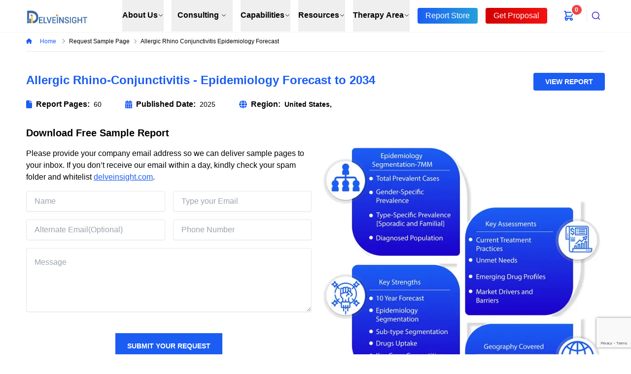

--- FILE ---
content_type: text/html; charset=utf-8
request_url: https://www.delveinsight.com/sample-request/allergic-rhino-conjunctivitis-epidemiology-forecast
body_size: 9694
content:
<!DOCTYPE html><html lang="en"><head><meta charSet="utf-8"/><link rel="canonical" href="https://www.delveinsight.com/sample-request/allergic-rhino-conjunctivitis-epidemiology-forecast"/><link rel="preconnect" href="https://assets.delveinsight.com"/><link rel="preconnect" href="https://www.googletagmanager.com"/><link rel="preconnect" href="https://www.google-analytics.com"/><link rel="dns-prefetch" href="https://assets.delveinsight.com"/><meta http-equiv="X-UA-Compatible" content="IE=edge"/><meta name="viewport" content="width=device-width, initial-scale=1"/><title>Sample Page for Allergic Rhino-Conjunctivitis Epidemiology Forecast</title><meta name="description" content="Dowload Sample Page for Allergic Rhino-Conjunctivitis epidemiology analysis. This report contains Allergic Rhino-Conjunctivitis incidence/prevalence and country specific Allergic Rhino-Conjunctivitis treatment algorithms."/><meta name="keywords" content="Allergic Rhino-Conjunctivitis epidemiology report 2020, Download Allergic Rhino-Conjunctivitis report, Allergic Rhino-Conjunctivitis pdf, Allergic Rhino-Conjunctivitis companies, Allergic Rhino-Conjunctivitis drugs, Allergic Rhino-Conjunctivitis treatment, How to treat Allergic Rhino-Conjunctivitis"/><link rel="apple-touch-icon" sizes="180x180" href="https://assets.delveinsight.com/png/delve-favicon.png"/><link rel="icon" type="image/png" sizes="32x32" href="https://assets.delveinsight.com/png/delve-favicon.png"/><link rel="icon" type="image/png" sizes="16x16" href="https://assets.delveinsight.com/png/delve-favicon.png"/><meta name="naver-site-verification" content="5fd18914b9cfe263bb1b64fa155de305528e16d4"/><meta name="yandex-verification" content="f1d711d11676531b"/><meta name="google-site-verification" content="hH_dRptj_rM-_DekPa6kdZP1K2Szwv0_9omQ-PLk7Z4"/><meta name="msvalidate.01" content="44fb5fd9f7e441cea0418f13c04d8c21"/><meta property="og:title" content="Sample Page for Allergic Rhino-Conjunctivitis Epidemiology Forecast"/><meta property="og:description" content="Dowload Sample Page for Allergic Rhino-Conjunctivitis epidemiology analysis. This report contains Allergic Rhino-Conjunctivitis incidence/prevalence and country specific Allergic Rhino-Conjunctivitis treatment algorithms."/><meta property="og:image" content="https://assets.delveinsight.com/img/delveinsight.png"/><meta property="og:image:secure_url" content="https://assets.delveinsight.com/img/delveinsight.png"/><meta property="og:type" content="website"/><meta property="og:url" content=""/><meta name="twitter:card" content="summary_large_image"/><meta name="twitter:image" content="https://assets.delveinsight.com/img/delveinsight.png"/><meta name="twitter:site" content="@delve_insight"/><meta name="twitter:title" content="Sample Page for Allergic Rhino-Conjunctivitis Epidemiology Forecast"/><meta name="twitter:description" content="Dowload Sample Page for Allergic Rhino-Conjunctivitis epidemiology analysis. This report contains Allergic Rhino-Conjunctivitis incidence/prevalence and country specific Allergic Rhino-Conjunctivitis treatment algorithms."/><meta name="robots" content="index, follow"/><link rel="preload" as="image" imageSrcSet="/_next/image?url=https%3A%2F%2Fassets.delveinsight.com%2Fpng%2Fdelve-logo.png&amp;w=3840&amp;q=75 1x" fetchpriority="high"/><link rel="preload" as="image" imageSrcSet="/_next/image?url=https%3A%2F%2Fassets.delveinsight.com%2Fimg%2Freport-store%2Fpng%2Finfographics-market.png&amp;w=384&amp;q=75 384w, /_next/image?url=https%3A%2F%2Fassets.delveinsight.com%2Fimg%2Freport-store%2Fpng%2Finfographics-market.png&amp;w=600&amp;q=75 600w, /_next/image?url=https%3A%2F%2Fassets.delveinsight.com%2Fimg%2Freport-store%2Fpng%2Finfographics-market.png&amp;w=640&amp;q=75 640w, /_next/image?url=https%3A%2F%2Fassets.delveinsight.com%2Fimg%2Freport-store%2Fpng%2Finfographics-market.png&amp;w=750&amp;q=75 750w, /_next/image?url=https%3A%2F%2Fassets.delveinsight.com%2Fimg%2Freport-store%2Fpng%2Finfographics-market.png&amp;w=828&amp;q=75 828w, /_next/image?url=https%3A%2F%2Fassets.delveinsight.com%2Fimg%2Freport-store%2Fpng%2Finfographics-market.png&amp;w=1080&amp;q=75 1080w, /_next/image?url=https%3A%2F%2Fassets.delveinsight.com%2Fimg%2Freport-store%2Fpng%2Finfographics-market.png&amp;w=1200&amp;q=75 1200w, /_next/image?url=https%3A%2F%2Fassets.delveinsight.com%2Fimg%2Freport-store%2Fpng%2Finfographics-market.png&amp;w=1920&amp;q=75 1920w, /_next/image?url=https%3A%2F%2Fassets.delveinsight.com%2Fimg%2Freport-store%2Fpng%2Finfographics-market.png&amp;w=2048&amp;q=75 2048w, /_next/image?url=https%3A%2F%2Fassets.delveinsight.com%2Fimg%2Freport-store%2Fpng%2Finfographics-market.png&amp;w=3840&amp;q=75 3840w" imageSizes="(max-width: 768px) 100vw, 50vw" fetchpriority="high"/><link rel="preload" as="image" imageSrcSet="/_next/image?url=https%3A%2F%2Fassets.delveinsight.com%2Fpng%2Fdelve-logo.png&amp;w=2048&amp;q=75 1x, /_next/image?url=https%3A%2F%2Fassets.delveinsight.com%2Fpng%2Fdelve-logo.png&amp;w=3840&amp;q=75 2x" fetchpriority="high"/><meta name="next-head-count" content="33"/><link data-next-font="size-adjust" rel="preconnect" href="/" crossorigin="anonymous"/><link rel="preload" href="/_next/static/css/9828a52cef382e9e.css" as="style"/><link rel="stylesheet" href="/_next/static/css/9828a52cef382e9e.css" data-n-g=""/><link rel="preload" href="/_next/static/css/227b94a7521e0187.css" as="style"/><link rel="stylesheet" href="/_next/static/css/227b94a7521e0187.css" data-n-p=""/><noscript data-n-css=""></noscript><script defer="" nomodule="" src="/_next/static/chunks/polyfills-42372ed130431b0a.js"></script><script defer="" src="/_next/static/chunks/5160.6764099697d12f1b.js"></script><script defer="" src="/_next/static/chunks/3f06fcd6-aa3e91b7e53eb2aa.js"></script><script defer="" src="/_next/static/chunks/9332-fdfaf6dc5d1f123c.js"></script><script defer="" src="/_next/static/chunks/2138-c8e26a7d87dfc8ca.js"></script><script defer="" src="/_next/static/chunks/3253-8a72a5d1ce8275de.js"></script><script defer="" src="/_next/static/chunks/4460-28d4eeb98d21da00.js"></script><script defer="" src="/_next/static/chunks/7888.ff0ac894272c105a.js"></script><script defer="" src="/_next/static/chunks/3875.51882517b22ac4d1.js"></script><script defer="" src="/_next/static/chunks/9809-c5eb913e1a2ec00b.js"></script><script src="/_next/static/chunks/webpack-60a8eb70622f644f.js" defer=""></script><script src="/_next/static/chunks/framework-9d1e7f53409d87b1.js" defer=""></script><script src="/_next/static/chunks/main-355e605384964569.js" defer=""></script><script src="/_next/static/chunks/pages/_app-24c3ddbe08fad15d.js" defer=""></script><script src="/_next/static/chunks/1664-92c931d7715186ea.js" defer=""></script><script src="/_next/static/chunks/5675-fc5a71df61244045.js" defer=""></script><script src="/_next/static/chunks/1354-2278ec4024761797.js" defer=""></script><script src="/_next/static/chunks/8583-a893407b565a39e8.js" defer=""></script><script src="/_next/static/chunks/5809-57a27fa0df4d9dd7.js" defer=""></script><script src="/_next/static/chunks/5089-7eb299fdfc8504e1.js" defer=""></script><script src="/_next/static/chunks/6310-afcc3f61e7105685.js" defer=""></script><script src="/_next/static/chunks/2424-9d97f9c080742b27.js" defer=""></script><script src="/_next/static/chunks/7311-af8052dfec616d68.js" defer=""></script><script src="/_next/static/chunks/5624-8b8fc1539ef3326c.js" defer=""></script><script src="/_next/static/chunks/pages/sample-request/%5Bslug%5D-9988d47a17365fa8.js" defer=""></script><script src="/_next/static/QNHNvMepeLXEvj4d6QOUz/_buildManifest.js" defer=""></script><script src="/_next/static/QNHNvMepeLXEvj4d6QOUz/_ssgManifest.js" defer=""></script></head><body><div id="__next"><style>
    #nprogress {
      pointer-events: none;
    }
    #nprogress .bar {
      background: #0d6efd;
      position: fixed;
      z-index: 9999;
      top: 0;
      left: 0;
      width: 100%;
      height: 3px;
    }
    #nprogress .peg {
      display: block;
      position: absolute;
      right: 0px;
      width: 100px;
      height: 100%;
      box-shadow: 0 0 10px #0d6efd, 0 0 5px #0d6efd;
      opacity: 1;
      -webkit-transform: rotate(3deg) translate(0px, -4px);
      -ms-transform: rotate(3deg) translate(0px, -4px);
      transform: rotate(3deg) translate(0px, -4px);
    }
    #nprogress .spinner {
      display: block;
      position: fixed;
      z-index: 1031;
      top: 15px;
      right: 15px;
    }
    #nprogress .spinner-icon {
      width: 18px;
      height: 18px;
      box-sizing: border-box;
      border: solid 2px transparent;
      border-top-color: #0d6efd;
      border-left-color: #0d6efd;
      border-radius: 50%;
      -webkit-animation: nprogresss-spinner 400ms linear infinite;
      animation: nprogress-spinner 400ms linear infinite;
    }
    .nprogress-custom-parent {
      overflow: hidden;
      position: relative;
    }
    .nprogress-custom-parent #nprogress .spinner,
    .nprogress-custom-parent #nprogress .bar {
      position: absolute;
    }
    @-webkit-keyframes nprogress-spinner {
      0% {
        -webkit-transform: rotate(0deg);
      }
      100% {
        -webkit-transform: rotate(360deg);
      }
    }
    @keyframes nprogress-spinner {
      0% {
        transform: rotate(0deg);
      }
      100% {
        transform: rotate(360deg);
      }
    }
  </style><div class="fixed inset-x-0 top-0 z-50 text-black dark:bg-gray-800 dark:text-white focus-visible:outline-none"><header class="relative text-black bg-white border-0 shadow-sm dark:bg-gray-800 dark:text-white focus-visible:outline-none"><nav aria-label="Top" class="flex justify-between w-11/12 mx-auto text-black border-b xl:max-w-screen max-w-screen-2xl focus-visible:outline-none border-b-white dark:border-b-gray-800 dark:bg-gray-800 dark:text-white"><div class="flex items-center justify-between w-full h-16 focus-visible:outline-none"><div class="flex items-center"><button type="button" class="text-black rounded focus-visible:outline-none dark:text-white lg:hidden"><span class="sr-only">Open menu</span><svg xmlns="http://www.w3.org/2000/svg" fill="none" viewBox="0 0 24 24" stroke-width="2" stroke="currentColor" aria-hidden="true" class="w-6 h-6"><path stroke-linecap="round" stroke-linejoin="round" d="M4 6h16M4 12h16M4 18h16"></path></svg></button><div class="flex lg:ml-0 focus-visible:outline-none"><a class="h-full" href="/"><span class="sr-only">Delveinsight</span><img alt="logo" fetchpriority="high" width="2500" height="2500" decoding="async" data-nimg="1" class="w-32 h-auto ml-2 lg:w-36 xl:full lg:ml-0" style="color:transparent" srcSet="/_next/image?url=https%3A%2F%2Fassets.delveinsight.com%2Fpng%2Fdelve-logo.png&amp;w=3840&amp;q=75 1x" src="/_next/image?url=https%3A%2F%2Fassets.delveinsight.com%2Fpng%2Fdelve-logo.png&amp;w=3840&amp;q=75"/></a></div></div><div class="hidden w-full lg:ml-0 lg:block lg:self-stretch focus-visible:outline-none"><div class="flex justify-end w-full h-full pr-6 space-x-2 xl:space-x-4 2xl:space-x-6 focus-visible:outline-none"><div class="flex focus-visible:outline-none" data-headlessui-state=""><div class="relative flex focus-visible:outline-none"><button class="border-transparent  dark:bg-gray-800 text-black dark:text-white focus-visible:outline-none hover:text-gray-800 whitespace-nowrap relative flex items-center transition-colors ease-out duration-200 lg:text-sm xl:text-base font-semibold border-b-2" type="button" aria-expanded="false" data-headlessui-state="">About Us<svg xmlns="http://www.w3.org/2000/svg" fill="none" viewBox="0 0 24 24" stroke-width="2" stroke="currentColor" aria-hidden="true" class="w-3 h-3"><path stroke-linecap="round" stroke-linejoin="round" d="M19 9l-7 7-7-7"></path></svg></button></div></div><div class="flex focus-visible:outline-none" data-headlessui-state=""><div class="relative flex focus-visible:outline-none"><button class="border-transparent dark:bg-gray-800 text-black dark:text-white hover:text-gray-800 inline-flex items-center justify-center whitespace-nowrap border-b-2 font-semibold transition-colors ease-out duration-200 lg:text-sm xl:text-base focus:outline-none focus-visible:outline-none min-w-[48px] min-h-[48px] px-3 py-2" type="button" aria-expanded="false" data-headlessui-state="">Consulting<svg xmlns="http://www.w3.org/2000/svg" fill="none" viewBox="0 0 24 24" stroke-width="2" stroke="currentColor" aria-hidden="true" class="ml-1 w-3 h-3"><path stroke-linecap="round" stroke-linejoin="round" d="M19 9l-7 7-7-7"></path></svg></button></div></div><div class="flex focus-visible:outline-none" data-headlessui-state=""><div class="relative flex focus-visible:outline-none "><button class="border-transparent  dark:bg-gray-800 text-black dark:text-white focus-visible:outline-none hover:text-gray-800 whitespace-nowrap relative flex items-center transition-colors ease-out duration-200 lg:text-sm xl:text-base font-semibold border-b-2" type="button" aria-expanded="false" data-headlessui-state="">Capabilities<svg xmlns="http://www.w3.org/2000/svg" fill="none" viewBox="0 0 24 24" stroke-width="2" stroke="currentColor" aria-hidden="true" class="w-3 h-3"><path stroke-linecap="round" stroke-linejoin="round" d="M19 9l-7 7-7-7"></path></svg></button></div></div><div class="flex focus-visible:outline-none" data-headlessui-state=""><div class="relative flex focus-visible:outline-none"><button class="border-transparent  dark:bg-gray-800 text-black dark:text-white focus-visible:outline-none hover:text-gray-800 whitespace-nowrap relative flex items-center transition-colors ease-out duration-200 lg:text-sm xl:text-base font-semibold border-b-2" type="button" aria-expanded="false" data-headlessui-state="">Resources<svg xmlns="http://www.w3.org/2000/svg" fill="none" viewBox="0 0 24 24" stroke-width="2" stroke="currentColor" aria-hidden="true" class="w-3 h-3"><path stroke-linecap="round" stroke-linejoin="round" d="M19 9l-7 7-7-7"></path></svg></button></div></div><div class="flex focus-visible:outline-none" data-headlessui-state=""><div class="relative flex focus-visible:outline-none"><button class="border-transparent  dark:bg-gray-800 text-black dark:text-white focus-visible:outline-none hover:text-gray-800 whitespace-nowrap relative flex items-center transition-colors ease-out duration-200 lg:text-sm xl:text-base font-semibold border-b-2" type="button" aria-expanded="false" data-headlessui-state="">Therapy Area<svg xmlns="http://www.w3.org/2000/svg" fill="none" viewBox="0 0 24 24" stroke-width="2" stroke="currentColor" aria-hidden="true" class="w-3 h-3"><path stroke-linecap="round" stroke-linejoin="round" d="M19 9l-7 7-7-7"></path></svg></button></div></div><a class="flex items-center text-black focus-visible:outline-none whitespace-nowrap dark:bg-gray-800 dark:text-white hover:text-gray-900" href="/report-store.php"><span class="bg-[#1b5df3] md:text-xs lg:text-sm xl:text-base text-white py-1 px-4 rounded hightLightBtn">Report Store</span></a><a class="flex items-center text-black focus-visible:outline-none whitespace-nowrap dark:bg-gray-800 dark:text-white hover:text-gray-900" href="/request-for-proposal"><span class="bg-[#f53232] md:text-xs lg:text-sm xl:text-base text-white py-1 px-4 rounded hightLightBtn1">Get Proposal</span></a><div class="flex focus-visible:outline-none" data-headlessui-state=""></div><div class="relative items-center py-4 lg:hidden xl:flex"><a title="Cart" class="" href="/cart"><svg xmlns="http://www.w3.org/2000/svg" fill="none" viewBox="0 0 24 24" stroke-width="2" stroke="currentColor" aria-hidden="true" aria-label="Cart" class="flex-shrink-0 h-6 w-6 text-[#1b5df3]"><path stroke-linecap="round" stroke-linejoin="round" d="M3 3h2l.4 2M7 13h10l4-8H5.4M7 13L5.4 5M7 13l-2.293 2.293c-.63.63-.184 1.707.707 1.707H17m0 0a2 2 0 100 4 2 2 0 000-4zm-8 2a2 2 0 11-4 0 2 2 0 014 0z"></path></svg><div class="absolute inline-flex items-center justify-center w-6 h-6 text-xs font-semibold text-white bg-red-500 border-2 border-white rounded-full top-2 left-4 dark:border-gray-900">0</div></a></div></div></div><div hidden="" style="position:fixed;top:1px;left:1px;width:1px;height:0;padding:0;margin:-1px;overflow:hidden;clip:rect(0, 0, 0, 0);white-space:nowrap;border-width:0;display:none"></div><div class="flex items-center justify-end focus-visible:outline-none"><div class="hidden lg:flex lg:items-center lg:justify-end focus-visible:outline-none"><span class="w-px h-6 bg-gray-200" aria-hidden="true"></span></div><div class="flex cursor-pointer focus-visible:outline-none"><div class="relative flex items-center p-0 text-black navSerach dark:bg-gray-800 dark:text-white hover:text-gray-500 focus-visible:outline-none"><span class="sr-only">Search</span><div class="flex items-center p-4 lg:hidden xl:hidden"><a title="Cart" class="" href="/cart"><svg xmlns="http://www.w3.org/2000/svg" fill="none" viewBox="0 0 24 24" stroke-width="2" stroke="currentColor" aria-hidden="true" aria-label="Cart" class="flex-shrink-0 h-6 w-6 text-[#1b5df3]"><path stroke-linecap="round" stroke-linejoin="round" d="M3 3h2l.4 2M7 13h10l4-8H5.4M7 13L5.4 5M7 13l-2.293 2.293c-.63.63-.184 1.707.707 1.707H17m0 0a2 2 0 100 4 2 2 0 000-4zm-8 2a2 2 0 11-4 0 2 2 0 014 0z"></path></svg><div class="absolute inline-flex items-center justify-center w-6 h-6 text-xs font-semibold text-white bg-red-500 border-2 border-white rounded-full top-2 left-8 dark:border-gray-900">0</div></a></div><div><button type="button" class="aa-DetachedSearchButton" title="Search" id="autocomplete-12-label"><span class="aa-DetachedSearchButtonIcon" aria-hidden="true"><svg class="aa-SubmitIcon" viewBox="0 0 24 24" width="20" height="20" fill="currentColor"><path d="M16.041 15.856c-0.034 0.026-0.067 0.055-0.099 0.087s-0.060 0.064-0.087 0.099c-1.258 1.213-2.969 1.958-4.855 1.958-1.933 0-3.682-0.782-4.95-2.050s-2.050-3.017-2.050-4.95 0.782-3.682 2.050-4.95 3.017-2.050 4.95-2.050 3.682 0.782 4.95 2.050 2.050 3.017 2.050 4.95c0 1.886-0.745 3.597-1.959 4.856zM21.707 20.293l-3.675-3.675c1.231-1.54 1.968-3.493 1.968-5.618 0-2.485-1.008-4.736-2.636-6.364s-3.879-2.636-6.364-2.636-4.736 1.008-6.364 2.636-2.636 3.879-2.636 6.364 1.008 4.736 2.636 6.364 3.879 2.636 6.364 2.636c2.125 0 4.078-0.737 5.618-1.968l3.675 3.675c0.391 0.391 1.024 0.391 1.414 0s0.391-1.024 0-1.414z"></path></svg></span><span class="aa-DetachedSearchButtonPlaceholder">What are you looking for?</span><span class="aa-DetachedSearchButtonQuery"></span></button></div></div></div></div></div></nav></header></div><div class="mt-65"><div class="w-11/12 xl:max-w-screen max-w-screen-2xl flex flex-col justify-center mx-auto border-b null"><div class="grid grid-cols-12"><div class="col-span-12"><div class="py-3"><ul class="flex items-center p-0"><li class="flex items-center text-xs whitespace-nowrap"><a class="text-[#1b5df3]  " href="/"><svg aria-hidden="true" focusable="false" data-prefix="fas" data-icon="house" class="svg-inline--fa fa-house fa-sm pr-4" role="img" xmlns="http://www.w3.org/2000/svg" viewBox="0 0 576 512"><path fill="currentColor" d="M575.8 255.5c0 18-15 32.1-32 32.1l-32 0 .7 160.2c0 2.7-.2 5.4-.5 8.1l0 16.2c0 22.1-17.9 40-40 40l-16 0c-1.1 0-2.2 0-3.3-.1c-1.4 .1-2.8 .1-4.2 .1L416 512l-24 0c-22.1 0-40-17.9-40-40l0-24 0-64c0-17.7-14.3-32-32-32l-64 0c-17.7 0-32 14.3-32 32l0 64 0 24c0 22.1-17.9 40-40 40l-24 0-31.9 0c-1.5 0-3-.1-4.5-.2c-1.2 .1-2.4 .2-3.6 .2l-16 0c-22.1 0-40-17.9-40-40l0-112c0-.9 0-1.9 .1-2.8l0-69.7-32 0c-18 0-32-14-32-32.1c0-9 3-17 10-24L266.4 8c7-7 15-8 22-8s15 2 21 7L564.8 231.5c8 7 12 15 11 24z"></path></svg>Home <svg aria-hidden="true" focusable="false" data-prefix="fas" data-icon="chevron-right" class="svg-inline--fa fa-chevron-right fa-sm px-2 text-gray-400" role="img" xmlns="http://www.w3.org/2000/svg" viewBox="0 0 320 512"><path fill="currentColor" d="M310.6 233.4c12.5 12.5 12.5 32.8 0 45.3l-192 192c-12.5 12.5-32.8 12.5-45.3 0s-12.5-32.8 0-45.3L242.7 256 73.4 86.6c-12.5-12.5-12.5-32.8 0-45.3s32.8-12.5 45.3 0l192 192z"></path></svg></a></li><li class="flex items-center text-xs whitespace-nowrap">Request Sample Page <svg aria-hidden="true" focusable="false" data-prefix="fas" data-icon="chevron-right" class="svg-inline--fa fa-chevron-right fa-sm px-2 text-sm text-gray-400" role="img" xmlns="http://www.w3.org/2000/svg" viewBox="0 0 320 512"><path fill="currentColor" d="M310.6 233.4c12.5 12.5 12.5 32.8 0 45.3l-192 192c-12.5 12.5-32.8 12.5-45.3 0s-12.5-32.8 0-45.3L242.7 256 73.4 86.6c-12.5-12.5-12.5-32.8 0-45.3s32.8-12.5 45.3 0l192 192z"></path></svg></li><li class="text-xs capitalize truncate whitespace-nowrap">allergic rhino conjunctivitis epidemiology forecast</li></ul></div></div></div></div><div class="flex flex-col justify-center w-11/12 mx-auto my-6 xl:max-w-screen max-w-screen-2xl lg:my-10"><div class="mb-8"><div class="flex lg:flex-row flex-col justify-between text-[24px] font-semibold mb-4"><h1 class="text-[#1b5df3]">Allergic Rhino-Conjunctivitis - Epidemiology Forecast to 2034</h1><div><a href="https://www.delveinsight.com/report-store/allergic-rhino-conjunctivitis-epidemiology-forecast"><button class="bg-[#1b5df3] hover:bg-[#1b5df3] hover:text-white text-white font-semibold py-2 px-6 rounded text-sm">VIEW REPORT</button></a></div></div><div class="flex flex-col lg:flex-row"><div class="flex items-center justify-between "><div class="flex items-center font-semibold"><svg aria-hidden="true" focusable="false" data-prefix="fas" data-icon="file" class="svg-inline--fa fa-file text-[#1e5df3] pr-2" role="img" xmlns="http://www.w3.org/2000/svg" viewBox="0 0 384 512"><path fill="currentColor" d="M0 64C0 28.7 28.7 0 64 0L224 0l0 128c0 17.7 14.3 32 32 32l128 0 0 288c0 35.3-28.7 64-64 64L64 512c-35.3 0-64-28.7-64-64L0 64zm384 64l-128 0L256 0 384 128z"></path></svg> Report Pages:</div><span class="pl-2 text-sm">60</span></div><div class="flex items-center justify-between lg:px-12 lg:"><div class="flex items-center font-semibold"><svg aria-hidden="true" focusable="false" data-prefix="fas" data-icon="calendar-days" class="svg-inline--fa fa-calendar-days text-[#1e5df3] pr-2" role="img" xmlns="http://www.w3.org/2000/svg" viewBox="0 0 448 512"><path fill="currentColor" d="M128 0c17.7 0 32 14.3 32 32l0 32 128 0 0-32c0-17.7 14.3-32 32-32s32 14.3 32 32l0 32 48 0c26.5 0 48 21.5 48 48l0 48L0 160l0-48C0 85.5 21.5 64 48 64l48 0 0-32c0-17.7 14.3-32 32-32zM0 192l448 0 0 272c0 26.5-21.5 48-48 48L48 512c-26.5 0-48-21.5-48-48L0 192zm64 80l0 32c0 8.8 7.2 16 16 16l32 0c8.8 0 16-7.2 16-16l0-32c0-8.8-7.2-16-16-16l-32 0c-8.8 0-16 7.2-16 16zm128 0l0 32c0 8.8 7.2 16 16 16l32 0c8.8 0 16-7.2 16-16l0-32c0-8.8-7.2-16-16-16l-32 0c-8.8 0-16 7.2-16 16zm144-16c-8.8 0-16 7.2-16 16l0 32c0 8.8 7.2 16 16 16l32 0c8.8 0 16-7.2 16-16l0-32c0-8.8-7.2-16-16-16l-32 0zM64 400l0 32c0 8.8 7.2 16 16 16l32 0c8.8 0 16-7.2 16-16l0-32c0-8.8-7.2-16-16-16l-32 0c-8.8 0-16 7.2-16 16zm144-16c-8.8 0-16 7.2-16 16l0 32c0 8.8 7.2 16 16 16l32 0c8.8 0 16-7.2 16-16l0-32c0-8.8-7.2-16-16-16l-32 0zm112 16l0 32c0 8.8 7.2 16 16 16l32 0c8.8 0 16-7.2 16-16l0-32c0-8.8-7.2-16-16-16l-32 0c-8.8 0-16 7.2-16 16z"></path></svg> Published Date:</div><span class="pl-2 text-sm">2025</span></div><div class="flex items-center justify-between lg:border-none"><div class="flex items-center font-semibold"><svg aria-hidden="true" focusable="false" data-prefix="fas" data-icon="globe" class="svg-inline--fa fa-globe text-[#1e5df3] pr-2" role="img" xmlns="http://www.w3.org/2000/svg" viewBox="0 0 512 512"><path fill="currentColor" d="M352 256c0 22.2-1.2 43.6-3.3 64l-185.3 0c-2.2-20.4-3.3-41.8-3.3-64s1.2-43.6 3.3-64l185.3 0c2.2 20.4 3.3 41.8 3.3 64zm28.8-64l123.1 0c5.3 20.5 8.1 41.9 8.1 64s-2.8 43.5-8.1 64l-123.1 0c2.1-20.6 3.2-42 3.2-64s-1.1-43.4-3.2-64zm112.6-32l-116.7 0c-10-63.9-29.8-117.4-55.3-151.6c78.3 20.7 142 77.5 171.9 151.6zm-149.1 0l-176.6 0c6.1-36.4 15.5-68.6 27-94.7c10.5-23.6 22.2-40.7 33.5-51.5C239.4 3.2 248.7 0 256 0s16.6 3.2 27.8 13.8c11.3 10.8 23 27.9 33.5 51.5c11.6 26 20.9 58.2 27 94.7zm-209 0L18.6 160C48.6 85.9 112.2 29.1 190.6 8.4C165.1 42.6 145.3 96.1 135.3 160zM8.1 192l123.1 0c-2.1 20.6-3.2 42-3.2 64s1.1 43.4 3.2 64L8.1 320C2.8 299.5 0 278.1 0 256s2.8-43.5 8.1-64zM194.7 446.6c-11.6-26-20.9-58.2-27-94.6l176.6 0c-6.1 36.4-15.5 68.6-27 94.6c-10.5 23.6-22.2 40.7-33.5 51.5C272.6 508.8 263.3 512 256 512s-16.6-3.2-27.8-13.8c-11.3-10.8-23-27.9-33.5-51.5zM135.3 352c10 63.9 29.8 117.4 55.3 151.6C112.2 482.9 48.6 426.1 18.6 352l116.7 0zm358.1 0c-30 74.1-93.6 130.9-171.9 151.6c25.5-34.2 45.2-87.7 55.3-151.6l116.7 0z"></path></svg> <span>Region:</span></div><span class="pl-2 text-sm font-semibold"> United States, </span></div></div></div><div class="grid grid-cols-12 gap-4"><div class="col-span-12 lg:col-span-6"><h2 class="mb-4 text-xl font-semibold">Download Free Sample Report</h2><p class="mb-4 text-base">Please provide your company email address so we can deliver sample pages to your inbox. If you don’t receive our email within a day, kindly check your spam folder and whitelist <a href="https://www.delveinsight.com" class="underline text-[#1b5df3]">delveinsight.com</a>.</p><!--$--><form encType="multipart/form-data"><div class="grid grid-cols-12 gap-4"><div class="md:col-span-6 col-span-12"><label for="name" class="block text-sm font-semibold leading-6 text-gray-900 dark:text-white"></label><input type="text" id="name" name="name" placeholder="Name" class="w-full py-2 px-4 border  text-gray-900 rounded focus:outline-none shadow-sm focus:border-blue-500" value=""/></div><div class="md:col-span-6 col-span-12"><label for="email" class="block text-sm font-semibold leading-6 text-gray-900 dark:text-white"></label><input type="email" id="email" name="email" placeholder="Type your Email" class="w-full py-2 px-4 border  text-gray-900 rounded focus:outline-none shadow-sm focus:border-blue-500" value=""/></div><div class="md:col-span-6 col-span-12"><label for="alternate_email" class="block text-sm font-semibold leading-6 text-gray-900 dark:text-white"></label><input type="email" id="alternate_email" name="alternate_email" placeholder="Alternate Email(Optional)" class="w-full py-2 px-4 border  text-gray-900 rounded focus:outline-none shadow-sm focus:border-blue-500" value=""/></div><div class="md:col-span-6 col-span-12"><label for="phone" class="block text-sm font-semibold leading-6 text-gray-900 dark:text-white"></label><input type="text" id="phone" name="phone" placeholder="Phone Number" class="w-full py-2 px-4 border  text-gray-900 rounded focus:outline-none shadow-sm focus:border-blue-500" value=""/></div><div class="md:col-span-12 col-span-12 mb-5"><label for="message" class="block text-sm font-semibold leading-6 text-gray-900 dark:text-white"></label><textarea rows="4" id="message" name="message" placeholder="Message" class="w-full h-full p-4 border  text-gray-900 rounded focus:outline-none shadow-sm focus:border-blue-500"></textarea></div><div class="md:col-span-12 col-span-12"><button type="submit" class="block mx-auto delve-bg-primary px-6 py-4 uppercase text-center text-sm font-semibold text-white shadow-sm hover:bg-indigo-500 focus-visible:outline focus-visible:outline-2 focus-visible:outline-offset-2 focus-visible:outline-indigo-600">Submit Your Request</button></div></div></form><!--/$--></div><div class="col-span-12 lg:col-span-6"><div class="max-h-[575px] overflow-y-auto"><img alt="sample page image" fetchpriority="high" width="700" height="575" decoding="async" data-nimg="1" class="w-full h-auto object-contain" style="color:transparent" sizes="(max-width: 768px) 100vw, 50vw" srcSet="/_next/image?url=https%3A%2F%2Fassets.delveinsight.com%2Fimg%2Freport-store%2Fpng%2Finfographics-market.png&amp;w=384&amp;q=75 384w, /_next/image?url=https%3A%2F%2Fassets.delveinsight.com%2Fimg%2Freport-store%2Fpng%2Finfographics-market.png&amp;w=600&amp;q=75 600w, /_next/image?url=https%3A%2F%2Fassets.delveinsight.com%2Fimg%2Freport-store%2Fpng%2Finfographics-market.png&amp;w=640&amp;q=75 640w, /_next/image?url=https%3A%2F%2Fassets.delveinsight.com%2Fimg%2Freport-store%2Fpng%2Finfographics-market.png&amp;w=750&amp;q=75 750w, /_next/image?url=https%3A%2F%2Fassets.delveinsight.com%2Fimg%2Freport-store%2Fpng%2Finfographics-market.png&amp;w=828&amp;q=75 828w, /_next/image?url=https%3A%2F%2Fassets.delveinsight.com%2Fimg%2Freport-store%2Fpng%2Finfographics-market.png&amp;w=1080&amp;q=75 1080w, /_next/image?url=https%3A%2F%2Fassets.delveinsight.com%2Fimg%2Freport-store%2Fpng%2Finfographics-market.png&amp;w=1200&amp;q=75 1200w, /_next/image?url=https%3A%2F%2Fassets.delveinsight.com%2Fimg%2Freport-store%2Fpng%2Finfographics-market.png&amp;w=1920&amp;q=75 1920w, /_next/image?url=https%3A%2F%2Fassets.delveinsight.com%2Fimg%2Freport-store%2Fpng%2Finfographics-market.png&amp;w=2048&amp;q=75 2048w, /_next/image?url=https%3A%2F%2Fassets.delveinsight.com%2Fimg%2Freport-store%2Fpng%2Finfographics-market.png&amp;w=3840&amp;q=75 3840w" src="/_next/image?url=https%3A%2F%2Fassets.delveinsight.com%2Fimg%2Freport-store%2Fpng%2Finfographics-market.png&amp;w=3840&amp;q=75"/></div></div></div></div><div class="flex flex-col justify-center w-11/12 mx-auto my-6 xl:max-w-screen max-w-screen-2xl lg:my-10"><div class="p-4 border"><h3 class="text-xl font-semibold">Why download DelveInsight’s Allergic Rhino Conjunctivitis Epidemiology Report?</h3><p dir="ltr">Our latest epidemiology report on Allergic Rhino Conjunctivitis provides unparalleled insights into the evolving landscape of Allergic Rhino Conjunctivitis. This Allergic Rhino Conjunctivitis epidemiology report offers a comprehensive and data-driven understanding of disease prevalence, incidence, and patient demographics, which is crucial for researchers, healthcare professionals, and pharmaceutical companies. The report provides meticulously curated and up-to-date epidemiological insights that help you identify market opportunities, understand patient populations, and guide strategic decision-making. With detailed analyses across multiple regions, it enables a clear view of Allergic Rhino Conjunctivitis trends and burden, empowering companies to plan clinical trials, allocate resources effectively, and design targeted therapies.</p>
<p dir="ltr">This Allergic Rhino Conjunctivitis epidemiology report combines expert interpretation with robust data sources, ensuring high accuracy and relevance in a rapidly evolving healthcare landscape. It serves as a vital tool to forecast healthcare needs and optimize treatment approaches. By downloading this Allergic Rhino Conjunctivitis epidemiology report, you will gain a competitive edge with actionable insights that support innovation, investment, and improved patient outcomes in both established and emerging therapeutic areas.</p></div></div><div class="flex flex-col justify-center w-11/12 mx-auto my-6 xl:max-w-screen max-w-screen-2xl lg:my-10"><div class="flex flex-col md:text-center"><h2 class="text-2xl font-semibold mb-8 leading-8 relative before:content-[&#x27; &#x27;] before:-bottom-1 before:h-[0.10rem] before:w-20 before:bg-[#1b5df3] before:absolute undefined">Why DelveInsight?</h2><p class="hidden"></p></div><div class="grid grid-cols-12 gap-4"><div class="md:col-span-4 col-span-12 py-4 border-b lg:border-r border-gray-300"><div class="text-black"><div class="flex items-center"><img alt="Tailored Business Strategies" loading="lazy" width="2000" height="2000" decoding="async" data-nimg="1" class="w-10 h-10 mr-3" style="color:transparent" src="https://assets.delveinsight.com/img/pages/svg/tailored-business-strategies.svg"/><h3 class="text-xl font-semibold">Tailored Business Strategies</h3></div><p class="my-2">Optimized business solutions and market research services to cater to your needs and execute market-led business plans.</p></div></div><div class="md:col-span-4 col-span-12 py-4 border-b lg:border-r border-gray-300"><div class="text-black"><div class="flex items-center"><img alt="Comprehensive Insights" loading="lazy" width="2000" height="2000" decoding="async" data-nimg="1" class="w-10 h-10 mr-3" style="color:transparent" src="https://assets.delveinsight.com/img/pages/svg/comprehensive-insights.svg"/><h3 class="text-xl font-semibold">Comprehensive Insights</h3></div><p class="my-2">In-depth, syndicated, off the shelf insights into pharma and biotechnology market that help uncover dynamic market trends.</p></div></div><div class="md:col-span-4 col-span-12 py-4 border-b lg:border-r border-gray-300"><div class="text-black"><div class="flex items-center"><img alt="Integrated Data Visualization" loading="lazy" width="2000" height="2000" decoding="async" data-nimg="1" class="w-10 h-10 mr-3" style="color:transparent" src="https://assets.delveinsight.com/img/pages/svg/integrated-data-visualization.svg"/><h3 class="text-xl font-semibold">Integrated Data Visualization</h3></div><p class="my-2">Dynamic excel-based models offering organized information in the form of visual elements like charts, graphs, and maps for understanding market scenario and outliers.</p></div></div><div class="md:col-span-4 col-span-12 py-4 border-b lg:border-r border-gray-300"><div class="text-black"><div class="flex items-center"><img alt="Expert Analysis" loading="lazy" width="2000" height="2000" decoding="async" data-nimg="1" class="w-10 h-10 mr-3" style="color:transparent" src="https://assets.delveinsight.com/img/pages/svg/expert-analysis.svg"/><h3 class="text-xl font-semibold">Expert Analysis</h3></div><p class="my-2">In-house experienced analyst briefing to facilitate sound business solutions and ROI-oriented strategies.</p></div></div><div class="md:col-span-4 col-span-12 py-4 border-b lg:border-r border-gray-300"><div class="text-black"><div class="flex items-center"><img alt="Improved Customer Service" loading="lazy" width="2000" height="2000" decoding="async" data-nimg="1" class="w-10 h-10 mr-3" style="color:transparent" src="https://assets.delveinsight.com/img/pages/svg/improved-customes-service.svg"/><h3 class="text-xl font-semibold">Improved Customer Service</h3></div><p class="my-2">Real, well-trained, individual assistance to potential leads, providing them with professional customer service 24/7.</p></div></div><div class="md:col-span-4 col-span-12 py-4 border-b lg:border-r border-gray-300"><div class="text-black"><div class="flex items-center"><img alt="Competitive Pricing" loading="lazy" width="2000" height="2000" decoding="async" data-nimg="1" class="w-10 h-10 mr-3" style="color:transparent" src="https://assets.delveinsight.com/img/pages/svg/competitive-pricing.svg"/><h3 class="text-xl font-semibold">Competitive Pricing</h3></div><p class="my-2">Committed to providing cost-effective, high quality services to clients for to pursue the possible avenues for profitable business.</p></div></div></div></div><div class="flex flex-col justify-center w-11/12 mx-auto my-6 xl:max-w-screen max-w-screen-2xl lg:my-10"></div></div><footer class="w-full max-w-full text-white bg-black"><div class="flex flex-col justify-center w-11/12 py-4 mx-auto max-w-screen-2xl lg:py-8"><div class="grid grid-cols-12"><div class="col-span-12 md:col-span-5"><a class="footerLogo" href="/"><img alt="DelveInsight" fetchpriority="high" width="2000" height="2000" decoding="async" data-nimg="1" class="w-48 h-auto md:w-48" style="color:transparent" srcSet="/_next/image?url=https%3A%2F%2Fassets.delveinsight.com%2Fpng%2Fdelve-logo.png&amp;w=2048&amp;q=75 1x, /_next/image?url=https%3A%2F%2Fassets.delveinsight.com%2Fpng%2Fdelve-logo.png&amp;w=3840&amp;q=75 2x" src="/_next/image?url=https%3A%2F%2Fassets.delveinsight.com%2Fpng%2Fdelve-logo.png&amp;w=3840&amp;q=75"/></a><p class="pb-2 text-sm leading-5">DelveInsight is a leading healthcare-focused market research and consulting firm that provides clients with high-quality market intelligence and analysis to support informed business decisions. With a team of experienced industry experts and a deep understanding of the life sciences and healthcare sectors, we offer customized research solutions and insights to clients across the globe. Connect with us to get high-quality, accurate, and real-time intelligence to stay ahead of the growth curve.</p></div><div class="col-span-12 md:col-span-7 md:pl-10 lg:pl-20"><h3 class="pb-6 text-lg font-semibold underline uppercase">Useful Links</h3><div class="flex flex-wrap gap-6 lg:gap-10"><ul class="w-full sm:w-auto text-sm lg:text-md"><li><a target="_blank" class="inline-flex items-center py-2 px-2 focus:outline-none focus:ring-2 focus:ring-blue-500" href="https://www.delveinsight.com/">Home<i class="ml-2 fa fa-angle-right opacity-0 group-hover:opacity-100"></i></a></li><li><a target="_blank" class="inline-flex items-center py-2 px-2 focus:outline-none focus:ring-2 focus:ring-blue-500" href="https://www.delveinsight.com/about-us">About Us<i class="ml-2 fa fa-angle-right opacity-0 group-hover:opacity-100"></i></a></li><li><a target="_blank" class="inline-flex items-center py-2 px-2 focus:outline-none focus:ring-2 focus:ring-blue-500" href="https://www.delveinsight.com/contact-us">Contact Us<i class="ml-2 fa fa-angle-right opacity-0 group-hover:opacity-100"></i></a></li><li><a target="_blank" class="inline-flex items-center py-2 px-2 focus:outline-none focus:ring-2 focus:ring-blue-500" href="https://www.delveinsight.com/pharmdelve">PharmDelve<i class="ml-2 fa fa-angle-right opacity-0 group-hover:opacity-100"></i></a></li><li><a target="_blank" class="inline-flex items-center py-2 px-2 focus:outline-none focus:ring-2 focus:ring-blue-500" href="https://www.delveinsight.com/careers">Careers<i class="ml-2 fa fa-angle-right opacity-0 group-hover:opacity-100"></i></a></li></ul><ul class="w-full sm:w-auto text-sm lg:text-md"><li><a target="_blank" class="inline-flex items-center py-2 px-2 focus:outline-none focus:ring-2 focus:ring-blue-500" href="https://www.delveinsight.com/blog/">Blog<i class="ml-2 fa fa-angle-right opacity-0 group-hover:opacity-100"></i></a></li><li><a target="_blank" class="inline-flex items-center py-2 px-2 focus:outline-none focus:ring-2 focus:ring-blue-500" href="https://www.delveinsight.com/events">Events<i class="ml-2 fa fa-angle-right opacity-0 group-hover:opacity-100"></i></a></li><li><a target="_blank" class="inline-flex items-center py-2 px-2 focus:outline-none focus:ring-2 focus:ring-blue-500" href="https://www.delveinsight.com/whitepaper-newsletter">Newsletter<i class="ml-2 fa fa-angle-right opacity-0 group-hover:opacity-100"></i></a></li><li><a target="_blank" class="inline-flex items-center py-2 px-2 focus:outline-none focus:ring-2 focus:ring-blue-500" href="https://www.delveinsight.com/report-store.php">Report Store<i class="ml-2 fa fa-angle-right opacity-0 group-hover:opacity-100"></i></a></li><li><a target="_blank" class="inline-flex items-center py-2 px-2 focus:outline-none focus:ring-2 focus:ring-blue-500" href="https://www.delveinsight.com/consulting/competitive-intelligence-services">Competitive Intelligence<i class="ml-2 fa fa-angle-right opacity-0 group-hover:opacity-100"></i></a></li></ul><ul class="w-full sm:w-auto text-sm lg:text-md"><li><a target="_blank" class="inline-flex items-center py-2 px-2 focus:outline-none focus:ring-2 focus:ring-blue-500" href="https://www.delveinsight.com/sitemap">Sitemap<i class="ml-2 fa fa-angle-right opacity-0 group-hover:opacity-100"></i></a></li><li><a target="_blank" class="inline-flex items-center py-2 px-2 focus:outline-none focus:ring-2 focus:ring-blue-500" href="https://www.delveinsight.com/case-study">Case Study<i class="ml-2 fa fa-angle-right opacity-0 group-hover:opacity-100"></i></a></li><li><a target="_blank" class="inline-flex items-center py-2 px-2 focus:outline-none focus:ring-2 focus:ring-blue-500" href="https://www.delveinsight.com/press-release">Press Release<i class="ml-2 fa fa-angle-right opacity-0 group-hover:opacity-100"></i></a></li><li><a target="_blank" class="inline-flex items-center py-2 px-2 focus:outline-none focus:ring-2 focus:ring-blue-500" href="https://www.delveinsight.com/market-research">Market Research<i class="ml-2 fa fa-angle-right opacity-0 group-hover:opacity-100"></i></a></li><li><a target="_blank" class="inline-flex items-center py-2 px-2 focus:outline-none focus:ring-2 focus:ring-blue-500" href="https://www.delveinsight.com/consulting">Business Consulting<i class="ml-2 fa fa-angle-right opacity-0 group-hover:opacity-100"></i></a></li></ul></div><div class="flex items-center py-2"><h3 class="uppercase"> We accept <span class="we-accept">:</span> </h3><div class="flex justify-between"><img alt="Visa" loading="lazy" width="2000" height="2000" decoding="async" data-nimg="1" class="h-6 px-2 w-14 md:w-20 md:h-10" style="color:transparent" srcSet="/_next/image?url=https%3A%2F%2Fassets.delveinsight.com%2Fimg%2Fpng%2Fvisa.png&amp;w=2048&amp;q=75 1x, /_next/image?url=https%3A%2F%2Fassets.delveinsight.com%2Fimg%2Fpng%2Fvisa.png&amp;w=3840&amp;q=75 2x" src="/_next/image?url=https%3A%2F%2Fassets.delveinsight.com%2Fimg%2Fpng%2Fvisa.png&amp;w=3840&amp;q=75"/><img alt="Discover" loading="lazy" width="2000" height="2000" decoding="async" data-nimg="1" class="h-6 px-2 w-14 md:w-20 md:h-10" style="color:transparent" srcSet="/_next/image?url=https%3A%2F%2Fassets.delveinsight.com%2Fimg%2Fpng%2Fdiscover.png&amp;w=2048&amp;q=75 1x, /_next/image?url=https%3A%2F%2Fassets.delveinsight.com%2Fimg%2Fpng%2Fdiscover.png&amp;w=3840&amp;q=75 2x" src="/_next/image?url=https%3A%2F%2Fassets.delveinsight.com%2Fimg%2Fpng%2Fdiscover.png&amp;w=3840&amp;q=75"/><img alt="MasterCard" loading="lazy" width="2000" height="2000" decoding="async" data-nimg="1" class="h-6 px-2 w-14 md:w-20 md:h-10" style="color:transparent" srcSet="/_next/image?url=https%3A%2F%2Fassets.delveinsight.com%2Fimg%2Fpng%2Fmastercard.png&amp;w=2048&amp;q=75 1x, /_next/image?url=https%3A%2F%2Fassets.delveinsight.com%2Fimg%2Fpng%2Fmastercard.png&amp;w=3840&amp;q=75 2x" src="/_next/image?url=https%3A%2F%2Fassets.delveinsight.com%2Fimg%2Fpng%2Fmastercard.png&amp;w=3840&amp;q=75"/></div></div></div></div><hr class="text-white"/><div class="grid items-center grid-cols-12 gap-4 py-4"><div class="col-span-12 md:col-span-4"><div class="flex flex-col items-center justify-center w-full h-full text-center"><img alt="Call Us" loading="lazy" width="60" height="60" decoding="async" data-nimg="1" class="md:mx-auto md:w-20 md:h-10" style="color:transparent" src="https://assets.delveinsight.com/img/svg/call.svg"/><h3 class="w-full">USA:<span><a href="tel: +14699457679"> +14699457679</a></span></h3><h3 class="w-full">India:<span><a href="tel: 124-4147595"> 124-4147595,</a></span><span><a href="tel: +919650213330"> +91-9650213330</a></span></h3></div></div><div class="col-span-12 md:col-span-4"><div class="flex flex-col items-center justify-center w-full h-full text-center md:border-r md:border-l"><img alt="Mail Us" loading="lazy" width="60" height="60" decoding="async" data-nimg="1" class="md:mx-auto md:w-20 md:h-10" style="color:transparent" src="https://assets.delveinsight.com/img/svg/mail.svg"/><h3 class="w-full">Email:<span><a href="mailto:info@delveinsight.com"> info@delveinsight.com</a></span></h3></div></div><div class="col-span-12 md:col-span-4"><div class="flex flex-col items-center justify-center w-full h-full text-center"><img alt="Our Location" loading="lazy" width="60" height="60" decoding="async" data-nimg="1" class="md:mx-auto md:w-20 md:h-10" style="color:transparent" src="https://assets.delveinsight.com/img/svg/navigation.svg"/><div class="w-full"><h3>USA: <span> 304 S. Jones Blvd #2432, Las Vegas NV 89107</span></h3><h3>India: <span> 63, M3M 113 Market, Sector 113, <br/> Gurugram, Haryana-122017, India</span></h3></div></div></div></div><hr class="text-white"/><div class="flex flex-col items-center justify-between lg:flex-row"><div class=""><p class="flex flex-wrap justify-center"><a href="/">DelveInsight Business Research LLP </a> <span>© 2025 </span></p></div><div class="flex flex-wrap justify-center"><a class="px-2" href="https://www.delveinsight.com/terms-and-conditions">Terms &amp; Conditions</a>|<a class="px-2" href="https://www.delveinsight.com/privacy-policy">Privacy Policy</a>|<a class="px-2" href="https://www.delveinsight.com/refund-policy">Refund Policy</a>|<a class="px-2" href="https://www.delveinsight.com/cancellation-policy">Cancellation Policy</a></div><div class="py-4 lg:py-0"><div class="flex"><a target="_blank" aria-label="linkedin" href="https://in.linkedin.com/company/delveinsight-business-research-llp"><i class="px-2 fa-brands fa-linkedin"></i></a><a target="_blank" aria-label="twitter" href="https://twitter.com/delve_insight"><i class="px-2 fa-brands fa-twitter"></i></a><a target="_blank" aria-label="facebook" href="https://www.facebook.com/delveinsightindia/"><i class="px-2 fa-brands fa-facebook"></i></a><a target="_blank" aria-label="pinterest" href="https://in.pinterest.com/search/pins/?q=delveinsight&amp;rs=typed&amp;term_meta[]=delveinsight%7Ctyped"><i class="px-2 fa-brands fa-pinterest"></i></a><a target="_blank" aria-label="instagram" href="https://www.instagram.com/delveinsight/"><i class="px-2 fa-brands fa-instagram"></i></a></div></div></div></div></footer></div><script id="__NEXT_DATA__" type="application/json">{"props":{"pageProps":{"title":"Sample Page for Allergic Rhino-Conjunctivitis Epidemiology Forecast","description":"Dowload Sample Page for Allergic Rhino-Conjunctivitis epidemiology analysis. This report contains Allergic Rhino-Conjunctivitis incidence/prevalence and country specific Allergic Rhino-Conjunctivitis treatment algorithms.","keywords":"Allergic Rhino-Conjunctivitis epidemiology report 2020, Download Allergic Rhino-Conjunctivitis report, Allergic Rhino-Conjunctivitis pdf, Allergic Rhino-Conjunctivitis companies, Allergic Rhino-Conjunctivitis drugs, Allergic Rhino-Conjunctivitis treatment, How to treat Allergic Rhino-Conjunctivitis","schema":null,"data":{"samplePage":{"report_id":{"id":"2092","value":"Allergic Rhino-Conjunctivitis - Epidemiology Forecast - 2032","label":"Allergic Rhino-Conjunctivitis - Epidemiology Forecast - 2032","sku":"DIEI0023","slug":"allergic-rhino-conjunctivitis-epidemiology-forecast"},"meta":{"meta_title":"Sample Page for Allergic Rhino-Conjunctivitis Epidemiology Forecast","meta_keywords":"Allergic Rhino-Conjunctivitis epidemiology report 2020, Download Allergic Rhino-Conjunctivitis report, Allergic Rhino-Conjunctivitis pdf, Allergic Rhino-Conjunctivitis companies, Allergic Rhino-Conjunctivitis drugs, Allergic Rhino-Conjunctivitis treatment, How to treat Allergic Rhino-Conjunctivitis","meta_description":"Dowload Sample Page for Allergic Rhino-Conjunctivitis epidemiology analysis. This report contains Allergic Rhino-Conjunctivitis incidence/prevalence and country specific Allergic Rhino-Conjunctivitis treatment algorithms.","meta_schema":"","meta_extra":""},"_id":"658c1b0c824a20724daa8a86","page_title":"Allergic Rhino-Conjunctivitis - Epidemiology Forecast to 2034","slug":"allergic-rhino-conjunctivitis-epidemiology-forecast","description":"","is_active":true,"created_at":"2023-12-27T12:39:40.111Z","updated_at":"2025-06-11T07:00:14.755Z","__v":0,"disease":"Allergic Rhino Conjunctivitis"},"reports":{"_id":"6595290889fd1e9bb0c4085f","name":"Allergic Rhino-Conjunctivitis - Epidemiology Forecast - 2034","published_on":"2025-01-01T06:48:32.000Z","delivery_time":"5-7 Business Days","geographies":[{"id":"64e704e8be67ebbab3cae111","label":"United States","value":"United States","_id":"6595290889fd1e9bb0c40860"}],"industries":[{"id":"64e70283be67ebbab3cadf8d","label":"Pharmaceutical","value":"Pharmaceutical","_id":"6595290889fd1e9bb0c40862"}],"categories":[{"id":"65902552b8cc34a4a0cc3750","label":"Epidemiology Insight","value":"Epidemiology Insight","_id":"6595290889fd1e9bb0c40863"}],"pages":"60","slug":"allergic-rhino-conjunctivitis-epidemiology-forecast"},"infographics":null,"dynamicSamplePageData":{"title":"Why download DelveInsight’s Allergic Rhino Conjunctivitis Epidemiology Report?","content":"\u003cp dir=\"ltr\"\u003eOur latest epidemiology report on Allergic Rhino Conjunctivitis provides unparalleled insights into the evolving landscape of Allergic Rhino Conjunctivitis. This Allergic Rhino Conjunctivitis epidemiology report offers a comprehensive and data-driven understanding of disease prevalence, incidence, and patient demographics, which is crucial for researchers, healthcare professionals, and pharmaceutical companies. The report provides meticulously curated and up-to-date epidemiological insights that help you identify market opportunities, understand patient populations, and guide strategic decision-making. With detailed analyses across multiple regions, it enables a clear view of Allergic Rhino Conjunctivitis trends and burden, empowering companies to plan clinical trials, allocate resources effectively, and design targeted therapies.\u003c/p\u003e\n\u003cp dir=\"ltr\"\u003eThis Allergic Rhino Conjunctivitis epidemiology report combines expert interpretation with robust data sources, ensuring high accuracy and relevance in a rapidly evolving healthcare landscape. It serves as a vital tool to forecast healthcare needs and optimize treatment approaches. By downloading this Allergic Rhino Conjunctivitis epidemiology report, you will gain a competitive edge with actionable insights that support innovation, investment, and improved patient outcomes in both established and emerging therapeutic areas.\u003c/p\u003e","reportCategory":"Epidemiology Insight"}},"isMobile":false},"__N_SSG":true},"page":"/sample-request/[slug]","query":{"slug":"allergic-rhino-conjunctivitis-epidemiology-forecast"},"buildId":"QNHNvMepeLXEvj4d6QOUz","isFallback":false,"isExperimentalCompile":false,"dynamicIds":[20654,34460,33875,59809],"gsp":true,"scriptLoader":[]}</script></body></html>

--- FILE ---
content_type: text/html; charset=utf-8
request_url: https://www.google.com/recaptcha/api2/anchor?ar=1&k=6LfQc_EpAAAAADo_aczBk3XDONMfbtrM74h8hNmi&co=aHR0cHM6Ly93d3cuZGVsdmVpbnNpZ2h0LmNvbTo0NDM.&hl=en&v=PoyoqOPhxBO7pBk68S4YbpHZ&size=invisible&anchor-ms=20000&execute-ms=30000&cb=hrna8eqqdxyw
body_size: 48935
content:
<!DOCTYPE HTML><html dir="ltr" lang="en"><head><meta http-equiv="Content-Type" content="text/html; charset=UTF-8">
<meta http-equiv="X-UA-Compatible" content="IE=edge">
<title>reCAPTCHA</title>
<style type="text/css">
/* cyrillic-ext */
@font-face {
  font-family: 'Roboto';
  font-style: normal;
  font-weight: 400;
  font-stretch: 100%;
  src: url(//fonts.gstatic.com/s/roboto/v48/KFO7CnqEu92Fr1ME7kSn66aGLdTylUAMa3GUBHMdazTgWw.woff2) format('woff2');
  unicode-range: U+0460-052F, U+1C80-1C8A, U+20B4, U+2DE0-2DFF, U+A640-A69F, U+FE2E-FE2F;
}
/* cyrillic */
@font-face {
  font-family: 'Roboto';
  font-style: normal;
  font-weight: 400;
  font-stretch: 100%;
  src: url(//fonts.gstatic.com/s/roboto/v48/KFO7CnqEu92Fr1ME7kSn66aGLdTylUAMa3iUBHMdazTgWw.woff2) format('woff2');
  unicode-range: U+0301, U+0400-045F, U+0490-0491, U+04B0-04B1, U+2116;
}
/* greek-ext */
@font-face {
  font-family: 'Roboto';
  font-style: normal;
  font-weight: 400;
  font-stretch: 100%;
  src: url(//fonts.gstatic.com/s/roboto/v48/KFO7CnqEu92Fr1ME7kSn66aGLdTylUAMa3CUBHMdazTgWw.woff2) format('woff2');
  unicode-range: U+1F00-1FFF;
}
/* greek */
@font-face {
  font-family: 'Roboto';
  font-style: normal;
  font-weight: 400;
  font-stretch: 100%;
  src: url(//fonts.gstatic.com/s/roboto/v48/KFO7CnqEu92Fr1ME7kSn66aGLdTylUAMa3-UBHMdazTgWw.woff2) format('woff2');
  unicode-range: U+0370-0377, U+037A-037F, U+0384-038A, U+038C, U+038E-03A1, U+03A3-03FF;
}
/* math */
@font-face {
  font-family: 'Roboto';
  font-style: normal;
  font-weight: 400;
  font-stretch: 100%;
  src: url(//fonts.gstatic.com/s/roboto/v48/KFO7CnqEu92Fr1ME7kSn66aGLdTylUAMawCUBHMdazTgWw.woff2) format('woff2');
  unicode-range: U+0302-0303, U+0305, U+0307-0308, U+0310, U+0312, U+0315, U+031A, U+0326-0327, U+032C, U+032F-0330, U+0332-0333, U+0338, U+033A, U+0346, U+034D, U+0391-03A1, U+03A3-03A9, U+03B1-03C9, U+03D1, U+03D5-03D6, U+03F0-03F1, U+03F4-03F5, U+2016-2017, U+2034-2038, U+203C, U+2040, U+2043, U+2047, U+2050, U+2057, U+205F, U+2070-2071, U+2074-208E, U+2090-209C, U+20D0-20DC, U+20E1, U+20E5-20EF, U+2100-2112, U+2114-2115, U+2117-2121, U+2123-214F, U+2190, U+2192, U+2194-21AE, U+21B0-21E5, U+21F1-21F2, U+21F4-2211, U+2213-2214, U+2216-22FF, U+2308-230B, U+2310, U+2319, U+231C-2321, U+2336-237A, U+237C, U+2395, U+239B-23B7, U+23D0, U+23DC-23E1, U+2474-2475, U+25AF, U+25B3, U+25B7, U+25BD, U+25C1, U+25CA, U+25CC, U+25FB, U+266D-266F, U+27C0-27FF, U+2900-2AFF, U+2B0E-2B11, U+2B30-2B4C, U+2BFE, U+3030, U+FF5B, U+FF5D, U+1D400-1D7FF, U+1EE00-1EEFF;
}
/* symbols */
@font-face {
  font-family: 'Roboto';
  font-style: normal;
  font-weight: 400;
  font-stretch: 100%;
  src: url(//fonts.gstatic.com/s/roboto/v48/KFO7CnqEu92Fr1ME7kSn66aGLdTylUAMaxKUBHMdazTgWw.woff2) format('woff2');
  unicode-range: U+0001-000C, U+000E-001F, U+007F-009F, U+20DD-20E0, U+20E2-20E4, U+2150-218F, U+2190, U+2192, U+2194-2199, U+21AF, U+21E6-21F0, U+21F3, U+2218-2219, U+2299, U+22C4-22C6, U+2300-243F, U+2440-244A, U+2460-24FF, U+25A0-27BF, U+2800-28FF, U+2921-2922, U+2981, U+29BF, U+29EB, U+2B00-2BFF, U+4DC0-4DFF, U+FFF9-FFFB, U+10140-1018E, U+10190-1019C, U+101A0, U+101D0-101FD, U+102E0-102FB, U+10E60-10E7E, U+1D2C0-1D2D3, U+1D2E0-1D37F, U+1F000-1F0FF, U+1F100-1F1AD, U+1F1E6-1F1FF, U+1F30D-1F30F, U+1F315, U+1F31C, U+1F31E, U+1F320-1F32C, U+1F336, U+1F378, U+1F37D, U+1F382, U+1F393-1F39F, U+1F3A7-1F3A8, U+1F3AC-1F3AF, U+1F3C2, U+1F3C4-1F3C6, U+1F3CA-1F3CE, U+1F3D4-1F3E0, U+1F3ED, U+1F3F1-1F3F3, U+1F3F5-1F3F7, U+1F408, U+1F415, U+1F41F, U+1F426, U+1F43F, U+1F441-1F442, U+1F444, U+1F446-1F449, U+1F44C-1F44E, U+1F453, U+1F46A, U+1F47D, U+1F4A3, U+1F4B0, U+1F4B3, U+1F4B9, U+1F4BB, U+1F4BF, U+1F4C8-1F4CB, U+1F4D6, U+1F4DA, U+1F4DF, U+1F4E3-1F4E6, U+1F4EA-1F4ED, U+1F4F7, U+1F4F9-1F4FB, U+1F4FD-1F4FE, U+1F503, U+1F507-1F50B, U+1F50D, U+1F512-1F513, U+1F53E-1F54A, U+1F54F-1F5FA, U+1F610, U+1F650-1F67F, U+1F687, U+1F68D, U+1F691, U+1F694, U+1F698, U+1F6AD, U+1F6B2, U+1F6B9-1F6BA, U+1F6BC, U+1F6C6-1F6CF, U+1F6D3-1F6D7, U+1F6E0-1F6EA, U+1F6F0-1F6F3, U+1F6F7-1F6FC, U+1F700-1F7FF, U+1F800-1F80B, U+1F810-1F847, U+1F850-1F859, U+1F860-1F887, U+1F890-1F8AD, U+1F8B0-1F8BB, U+1F8C0-1F8C1, U+1F900-1F90B, U+1F93B, U+1F946, U+1F984, U+1F996, U+1F9E9, U+1FA00-1FA6F, U+1FA70-1FA7C, U+1FA80-1FA89, U+1FA8F-1FAC6, U+1FACE-1FADC, U+1FADF-1FAE9, U+1FAF0-1FAF8, U+1FB00-1FBFF;
}
/* vietnamese */
@font-face {
  font-family: 'Roboto';
  font-style: normal;
  font-weight: 400;
  font-stretch: 100%;
  src: url(//fonts.gstatic.com/s/roboto/v48/KFO7CnqEu92Fr1ME7kSn66aGLdTylUAMa3OUBHMdazTgWw.woff2) format('woff2');
  unicode-range: U+0102-0103, U+0110-0111, U+0128-0129, U+0168-0169, U+01A0-01A1, U+01AF-01B0, U+0300-0301, U+0303-0304, U+0308-0309, U+0323, U+0329, U+1EA0-1EF9, U+20AB;
}
/* latin-ext */
@font-face {
  font-family: 'Roboto';
  font-style: normal;
  font-weight: 400;
  font-stretch: 100%;
  src: url(//fonts.gstatic.com/s/roboto/v48/KFO7CnqEu92Fr1ME7kSn66aGLdTylUAMa3KUBHMdazTgWw.woff2) format('woff2');
  unicode-range: U+0100-02BA, U+02BD-02C5, U+02C7-02CC, U+02CE-02D7, U+02DD-02FF, U+0304, U+0308, U+0329, U+1D00-1DBF, U+1E00-1E9F, U+1EF2-1EFF, U+2020, U+20A0-20AB, U+20AD-20C0, U+2113, U+2C60-2C7F, U+A720-A7FF;
}
/* latin */
@font-face {
  font-family: 'Roboto';
  font-style: normal;
  font-weight: 400;
  font-stretch: 100%;
  src: url(//fonts.gstatic.com/s/roboto/v48/KFO7CnqEu92Fr1ME7kSn66aGLdTylUAMa3yUBHMdazQ.woff2) format('woff2');
  unicode-range: U+0000-00FF, U+0131, U+0152-0153, U+02BB-02BC, U+02C6, U+02DA, U+02DC, U+0304, U+0308, U+0329, U+2000-206F, U+20AC, U+2122, U+2191, U+2193, U+2212, U+2215, U+FEFF, U+FFFD;
}
/* cyrillic-ext */
@font-face {
  font-family: 'Roboto';
  font-style: normal;
  font-weight: 500;
  font-stretch: 100%;
  src: url(//fonts.gstatic.com/s/roboto/v48/KFO7CnqEu92Fr1ME7kSn66aGLdTylUAMa3GUBHMdazTgWw.woff2) format('woff2');
  unicode-range: U+0460-052F, U+1C80-1C8A, U+20B4, U+2DE0-2DFF, U+A640-A69F, U+FE2E-FE2F;
}
/* cyrillic */
@font-face {
  font-family: 'Roboto';
  font-style: normal;
  font-weight: 500;
  font-stretch: 100%;
  src: url(//fonts.gstatic.com/s/roboto/v48/KFO7CnqEu92Fr1ME7kSn66aGLdTylUAMa3iUBHMdazTgWw.woff2) format('woff2');
  unicode-range: U+0301, U+0400-045F, U+0490-0491, U+04B0-04B1, U+2116;
}
/* greek-ext */
@font-face {
  font-family: 'Roboto';
  font-style: normal;
  font-weight: 500;
  font-stretch: 100%;
  src: url(//fonts.gstatic.com/s/roboto/v48/KFO7CnqEu92Fr1ME7kSn66aGLdTylUAMa3CUBHMdazTgWw.woff2) format('woff2');
  unicode-range: U+1F00-1FFF;
}
/* greek */
@font-face {
  font-family: 'Roboto';
  font-style: normal;
  font-weight: 500;
  font-stretch: 100%;
  src: url(//fonts.gstatic.com/s/roboto/v48/KFO7CnqEu92Fr1ME7kSn66aGLdTylUAMa3-UBHMdazTgWw.woff2) format('woff2');
  unicode-range: U+0370-0377, U+037A-037F, U+0384-038A, U+038C, U+038E-03A1, U+03A3-03FF;
}
/* math */
@font-face {
  font-family: 'Roboto';
  font-style: normal;
  font-weight: 500;
  font-stretch: 100%;
  src: url(//fonts.gstatic.com/s/roboto/v48/KFO7CnqEu92Fr1ME7kSn66aGLdTylUAMawCUBHMdazTgWw.woff2) format('woff2');
  unicode-range: U+0302-0303, U+0305, U+0307-0308, U+0310, U+0312, U+0315, U+031A, U+0326-0327, U+032C, U+032F-0330, U+0332-0333, U+0338, U+033A, U+0346, U+034D, U+0391-03A1, U+03A3-03A9, U+03B1-03C9, U+03D1, U+03D5-03D6, U+03F0-03F1, U+03F4-03F5, U+2016-2017, U+2034-2038, U+203C, U+2040, U+2043, U+2047, U+2050, U+2057, U+205F, U+2070-2071, U+2074-208E, U+2090-209C, U+20D0-20DC, U+20E1, U+20E5-20EF, U+2100-2112, U+2114-2115, U+2117-2121, U+2123-214F, U+2190, U+2192, U+2194-21AE, U+21B0-21E5, U+21F1-21F2, U+21F4-2211, U+2213-2214, U+2216-22FF, U+2308-230B, U+2310, U+2319, U+231C-2321, U+2336-237A, U+237C, U+2395, U+239B-23B7, U+23D0, U+23DC-23E1, U+2474-2475, U+25AF, U+25B3, U+25B7, U+25BD, U+25C1, U+25CA, U+25CC, U+25FB, U+266D-266F, U+27C0-27FF, U+2900-2AFF, U+2B0E-2B11, U+2B30-2B4C, U+2BFE, U+3030, U+FF5B, U+FF5D, U+1D400-1D7FF, U+1EE00-1EEFF;
}
/* symbols */
@font-face {
  font-family: 'Roboto';
  font-style: normal;
  font-weight: 500;
  font-stretch: 100%;
  src: url(//fonts.gstatic.com/s/roboto/v48/KFO7CnqEu92Fr1ME7kSn66aGLdTylUAMaxKUBHMdazTgWw.woff2) format('woff2');
  unicode-range: U+0001-000C, U+000E-001F, U+007F-009F, U+20DD-20E0, U+20E2-20E4, U+2150-218F, U+2190, U+2192, U+2194-2199, U+21AF, U+21E6-21F0, U+21F3, U+2218-2219, U+2299, U+22C4-22C6, U+2300-243F, U+2440-244A, U+2460-24FF, U+25A0-27BF, U+2800-28FF, U+2921-2922, U+2981, U+29BF, U+29EB, U+2B00-2BFF, U+4DC0-4DFF, U+FFF9-FFFB, U+10140-1018E, U+10190-1019C, U+101A0, U+101D0-101FD, U+102E0-102FB, U+10E60-10E7E, U+1D2C0-1D2D3, U+1D2E0-1D37F, U+1F000-1F0FF, U+1F100-1F1AD, U+1F1E6-1F1FF, U+1F30D-1F30F, U+1F315, U+1F31C, U+1F31E, U+1F320-1F32C, U+1F336, U+1F378, U+1F37D, U+1F382, U+1F393-1F39F, U+1F3A7-1F3A8, U+1F3AC-1F3AF, U+1F3C2, U+1F3C4-1F3C6, U+1F3CA-1F3CE, U+1F3D4-1F3E0, U+1F3ED, U+1F3F1-1F3F3, U+1F3F5-1F3F7, U+1F408, U+1F415, U+1F41F, U+1F426, U+1F43F, U+1F441-1F442, U+1F444, U+1F446-1F449, U+1F44C-1F44E, U+1F453, U+1F46A, U+1F47D, U+1F4A3, U+1F4B0, U+1F4B3, U+1F4B9, U+1F4BB, U+1F4BF, U+1F4C8-1F4CB, U+1F4D6, U+1F4DA, U+1F4DF, U+1F4E3-1F4E6, U+1F4EA-1F4ED, U+1F4F7, U+1F4F9-1F4FB, U+1F4FD-1F4FE, U+1F503, U+1F507-1F50B, U+1F50D, U+1F512-1F513, U+1F53E-1F54A, U+1F54F-1F5FA, U+1F610, U+1F650-1F67F, U+1F687, U+1F68D, U+1F691, U+1F694, U+1F698, U+1F6AD, U+1F6B2, U+1F6B9-1F6BA, U+1F6BC, U+1F6C6-1F6CF, U+1F6D3-1F6D7, U+1F6E0-1F6EA, U+1F6F0-1F6F3, U+1F6F7-1F6FC, U+1F700-1F7FF, U+1F800-1F80B, U+1F810-1F847, U+1F850-1F859, U+1F860-1F887, U+1F890-1F8AD, U+1F8B0-1F8BB, U+1F8C0-1F8C1, U+1F900-1F90B, U+1F93B, U+1F946, U+1F984, U+1F996, U+1F9E9, U+1FA00-1FA6F, U+1FA70-1FA7C, U+1FA80-1FA89, U+1FA8F-1FAC6, U+1FACE-1FADC, U+1FADF-1FAE9, U+1FAF0-1FAF8, U+1FB00-1FBFF;
}
/* vietnamese */
@font-face {
  font-family: 'Roboto';
  font-style: normal;
  font-weight: 500;
  font-stretch: 100%;
  src: url(//fonts.gstatic.com/s/roboto/v48/KFO7CnqEu92Fr1ME7kSn66aGLdTylUAMa3OUBHMdazTgWw.woff2) format('woff2');
  unicode-range: U+0102-0103, U+0110-0111, U+0128-0129, U+0168-0169, U+01A0-01A1, U+01AF-01B0, U+0300-0301, U+0303-0304, U+0308-0309, U+0323, U+0329, U+1EA0-1EF9, U+20AB;
}
/* latin-ext */
@font-face {
  font-family: 'Roboto';
  font-style: normal;
  font-weight: 500;
  font-stretch: 100%;
  src: url(//fonts.gstatic.com/s/roboto/v48/KFO7CnqEu92Fr1ME7kSn66aGLdTylUAMa3KUBHMdazTgWw.woff2) format('woff2');
  unicode-range: U+0100-02BA, U+02BD-02C5, U+02C7-02CC, U+02CE-02D7, U+02DD-02FF, U+0304, U+0308, U+0329, U+1D00-1DBF, U+1E00-1E9F, U+1EF2-1EFF, U+2020, U+20A0-20AB, U+20AD-20C0, U+2113, U+2C60-2C7F, U+A720-A7FF;
}
/* latin */
@font-face {
  font-family: 'Roboto';
  font-style: normal;
  font-weight: 500;
  font-stretch: 100%;
  src: url(//fonts.gstatic.com/s/roboto/v48/KFO7CnqEu92Fr1ME7kSn66aGLdTylUAMa3yUBHMdazQ.woff2) format('woff2');
  unicode-range: U+0000-00FF, U+0131, U+0152-0153, U+02BB-02BC, U+02C6, U+02DA, U+02DC, U+0304, U+0308, U+0329, U+2000-206F, U+20AC, U+2122, U+2191, U+2193, U+2212, U+2215, U+FEFF, U+FFFD;
}
/* cyrillic-ext */
@font-face {
  font-family: 'Roboto';
  font-style: normal;
  font-weight: 900;
  font-stretch: 100%;
  src: url(//fonts.gstatic.com/s/roboto/v48/KFO7CnqEu92Fr1ME7kSn66aGLdTylUAMa3GUBHMdazTgWw.woff2) format('woff2');
  unicode-range: U+0460-052F, U+1C80-1C8A, U+20B4, U+2DE0-2DFF, U+A640-A69F, U+FE2E-FE2F;
}
/* cyrillic */
@font-face {
  font-family: 'Roboto';
  font-style: normal;
  font-weight: 900;
  font-stretch: 100%;
  src: url(//fonts.gstatic.com/s/roboto/v48/KFO7CnqEu92Fr1ME7kSn66aGLdTylUAMa3iUBHMdazTgWw.woff2) format('woff2');
  unicode-range: U+0301, U+0400-045F, U+0490-0491, U+04B0-04B1, U+2116;
}
/* greek-ext */
@font-face {
  font-family: 'Roboto';
  font-style: normal;
  font-weight: 900;
  font-stretch: 100%;
  src: url(//fonts.gstatic.com/s/roboto/v48/KFO7CnqEu92Fr1ME7kSn66aGLdTylUAMa3CUBHMdazTgWw.woff2) format('woff2');
  unicode-range: U+1F00-1FFF;
}
/* greek */
@font-face {
  font-family: 'Roboto';
  font-style: normal;
  font-weight: 900;
  font-stretch: 100%;
  src: url(//fonts.gstatic.com/s/roboto/v48/KFO7CnqEu92Fr1ME7kSn66aGLdTylUAMa3-UBHMdazTgWw.woff2) format('woff2');
  unicode-range: U+0370-0377, U+037A-037F, U+0384-038A, U+038C, U+038E-03A1, U+03A3-03FF;
}
/* math */
@font-face {
  font-family: 'Roboto';
  font-style: normal;
  font-weight: 900;
  font-stretch: 100%;
  src: url(//fonts.gstatic.com/s/roboto/v48/KFO7CnqEu92Fr1ME7kSn66aGLdTylUAMawCUBHMdazTgWw.woff2) format('woff2');
  unicode-range: U+0302-0303, U+0305, U+0307-0308, U+0310, U+0312, U+0315, U+031A, U+0326-0327, U+032C, U+032F-0330, U+0332-0333, U+0338, U+033A, U+0346, U+034D, U+0391-03A1, U+03A3-03A9, U+03B1-03C9, U+03D1, U+03D5-03D6, U+03F0-03F1, U+03F4-03F5, U+2016-2017, U+2034-2038, U+203C, U+2040, U+2043, U+2047, U+2050, U+2057, U+205F, U+2070-2071, U+2074-208E, U+2090-209C, U+20D0-20DC, U+20E1, U+20E5-20EF, U+2100-2112, U+2114-2115, U+2117-2121, U+2123-214F, U+2190, U+2192, U+2194-21AE, U+21B0-21E5, U+21F1-21F2, U+21F4-2211, U+2213-2214, U+2216-22FF, U+2308-230B, U+2310, U+2319, U+231C-2321, U+2336-237A, U+237C, U+2395, U+239B-23B7, U+23D0, U+23DC-23E1, U+2474-2475, U+25AF, U+25B3, U+25B7, U+25BD, U+25C1, U+25CA, U+25CC, U+25FB, U+266D-266F, U+27C0-27FF, U+2900-2AFF, U+2B0E-2B11, U+2B30-2B4C, U+2BFE, U+3030, U+FF5B, U+FF5D, U+1D400-1D7FF, U+1EE00-1EEFF;
}
/* symbols */
@font-face {
  font-family: 'Roboto';
  font-style: normal;
  font-weight: 900;
  font-stretch: 100%;
  src: url(//fonts.gstatic.com/s/roboto/v48/KFO7CnqEu92Fr1ME7kSn66aGLdTylUAMaxKUBHMdazTgWw.woff2) format('woff2');
  unicode-range: U+0001-000C, U+000E-001F, U+007F-009F, U+20DD-20E0, U+20E2-20E4, U+2150-218F, U+2190, U+2192, U+2194-2199, U+21AF, U+21E6-21F0, U+21F3, U+2218-2219, U+2299, U+22C4-22C6, U+2300-243F, U+2440-244A, U+2460-24FF, U+25A0-27BF, U+2800-28FF, U+2921-2922, U+2981, U+29BF, U+29EB, U+2B00-2BFF, U+4DC0-4DFF, U+FFF9-FFFB, U+10140-1018E, U+10190-1019C, U+101A0, U+101D0-101FD, U+102E0-102FB, U+10E60-10E7E, U+1D2C0-1D2D3, U+1D2E0-1D37F, U+1F000-1F0FF, U+1F100-1F1AD, U+1F1E6-1F1FF, U+1F30D-1F30F, U+1F315, U+1F31C, U+1F31E, U+1F320-1F32C, U+1F336, U+1F378, U+1F37D, U+1F382, U+1F393-1F39F, U+1F3A7-1F3A8, U+1F3AC-1F3AF, U+1F3C2, U+1F3C4-1F3C6, U+1F3CA-1F3CE, U+1F3D4-1F3E0, U+1F3ED, U+1F3F1-1F3F3, U+1F3F5-1F3F7, U+1F408, U+1F415, U+1F41F, U+1F426, U+1F43F, U+1F441-1F442, U+1F444, U+1F446-1F449, U+1F44C-1F44E, U+1F453, U+1F46A, U+1F47D, U+1F4A3, U+1F4B0, U+1F4B3, U+1F4B9, U+1F4BB, U+1F4BF, U+1F4C8-1F4CB, U+1F4D6, U+1F4DA, U+1F4DF, U+1F4E3-1F4E6, U+1F4EA-1F4ED, U+1F4F7, U+1F4F9-1F4FB, U+1F4FD-1F4FE, U+1F503, U+1F507-1F50B, U+1F50D, U+1F512-1F513, U+1F53E-1F54A, U+1F54F-1F5FA, U+1F610, U+1F650-1F67F, U+1F687, U+1F68D, U+1F691, U+1F694, U+1F698, U+1F6AD, U+1F6B2, U+1F6B9-1F6BA, U+1F6BC, U+1F6C6-1F6CF, U+1F6D3-1F6D7, U+1F6E0-1F6EA, U+1F6F0-1F6F3, U+1F6F7-1F6FC, U+1F700-1F7FF, U+1F800-1F80B, U+1F810-1F847, U+1F850-1F859, U+1F860-1F887, U+1F890-1F8AD, U+1F8B0-1F8BB, U+1F8C0-1F8C1, U+1F900-1F90B, U+1F93B, U+1F946, U+1F984, U+1F996, U+1F9E9, U+1FA00-1FA6F, U+1FA70-1FA7C, U+1FA80-1FA89, U+1FA8F-1FAC6, U+1FACE-1FADC, U+1FADF-1FAE9, U+1FAF0-1FAF8, U+1FB00-1FBFF;
}
/* vietnamese */
@font-face {
  font-family: 'Roboto';
  font-style: normal;
  font-weight: 900;
  font-stretch: 100%;
  src: url(//fonts.gstatic.com/s/roboto/v48/KFO7CnqEu92Fr1ME7kSn66aGLdTylUAMa3OUBHMdazTgWw.woff2) format('woff2');
  unicode-range: U+0102-0103, U+0110-0111, U+0128-0129, U+0168-0169, U+01A0-01A1, U+01AF-01B0, U+0300-0301, U+0303-0304, U+0308-0309, U+0323, U+0329, U+1EA0-1EF9, U+20AB;
}
/* latin-ext */
@font-face {
  font-family: 'Roboto';
  font-style: normal;
  font-weight: 900;
  font-stretch: 100%;
  src: url(//fonts.gstatic.com/s/roboto/v48/KFO7CnqEu92Fr1ME7kSn66aGLdTylUAMa3KUBHMdazTgWw.woff2) format('woff2');
  unicode-range: U+0100-02BA, U+02BD-02C5, U+02C7-02CC, U+02CE-02D7, U+02DD-02FF, U+0304, U+0308, U+0329, U+1D00-1DBF, U+1E00-1E9F, U+1EF2-1EFF, U+2020, U+20A0-20AB, U+20AD-20C0, U+2113, U+2C60-2C7F, U+A720-A7FF;
}
/* latin */
@font-face {
  font-family: 'Roboto';
  font-style: normal;
  font-weight: 900;
  font-stretch: 100%;
  src: url(//fonts.gstatic.com/s/roboto/v48/KFO7CnqEu92Fr1ME7kSn66aGLdTylUAMa3yUBHMdazQ.woff2) format('woff2');
  unicode-range: U+0000-00FF, U+0131, U+0152-0153, U+02BB-02BC, U+02C6, U+02DA, U+02DC, U+0304, U+0308, U+0329, U+2000-206F, U+20AC, U+2122, U+2191, U+2193, U+2212, U+2215, U+FEFF, U+FFFD;
}

</style>
<link rel="stylesheet" type="text/css" href="https://www.gstatic.com/recaptcha/releases/PoyoqOPhxBO7pBk68S4YbpHZ/styles__ltr.css">
<script nonce="5TzUeOj4Z3QQnT19rNcmiA" type="text/javascript">window['__recaptcha_api'] = 'https://www.google.com/recaptcha/api2/';</script>
<script type="text/javascript" src="https://www.gstatic.com/recaptcha/releases/PoyoqOPhxBO7pBk68S4YbpHZ/recaptcha__en.js" nonce="5TzUeOj4Z3QQnT19rNcmiA">
      
    </script></head>
<body><div id="rc-anchor-alert" class="rc-anchor-alert"></div>
<input type="hidden" id="recaptcha-token" value="[base64]">
<script type="text/javascript" nonce="5TzUeOj4Z3QQnT19rNcmiA">
      recaptcha.anchor.Main.init("[\x22ainput\x22,[\x22bgdata\x22,\x22\x22,\[base64]/[base64]/[base64]/[base64]/[base64]/[base64]/KGcoTywyNTMsTy5PKSxVRyhPLEMpKTpnKE8sMjUzLEMpLE8pKSxsKSksTykpfSxieT1mdW5jdGlvbihDLE8sdSxsKXtmb3IobD0odT1SKEMpLDApO08+MDtPLS0pbD1sPDw4fFooQyk7ZyhDLHUsbCl9LFVHPWZ1bmN0aW9uKEMsTyl7Qy5pLmxlbmd0aD4xMDQ/[base64]/[base64]/[base64]/[base64]/[base64]/[base64]/[base64]\\u003d\x22,\[base64]\x22,\x22w4zCisOgbMOlHQPDrylwwo/[base64]/DmcOawopjwrPDuxzDvhjDiElResO+L2PCgBDDnz3CocOqw6gVw4jCgcOGCzPDsDVzw4ZcW8KkKVbDqxUMW2TDrMKQQ1xjwo12w5tFwrkRwoVOUMK2BMO7w5ADwoQpIcKxfMO+wqcLw7HDs0RBwoxrwoPDh8K0w4PCkA9rw4LCncO9LcKtw4/[base64]/YsOnXi9kf8K2w6olwrRUw73Dm3AUwobDkk5Fd3cDFsKxDiQkCFTDn1xMXx5SJCcqXiXDlRDDmxHCjDjCtMKgOxXDmD3Do0hrw5HDkSImwoc/w7zDumnDo1l1SkPCrkQQwoTDuWTDpcOWRXDDvWR9woxiOWfCjsKuw75qw6HCvAYkBBsZwrwjT8OdEn3CqsOmw54naMKQP8K5w4sOwoh8wrlOw6TChsKdXgfCtQDCs8OqWsKCw68rw7jCjMOVw7/[base64]/ChMOSwo3DtMONwrbCu8OaH8KXcGoPKDPClMO3w5vDvS9ORBxXMsOcLT47wq/Dlw/DmsOCwojDkMOdw6LDrhHDiR8Aw4vCjwbDh34zw7TCnMKjU8KJw5LDqsO4w58ewrRiw4/[base64]/Ds8KsDyIUw6s9Gk7Cu8Opw7RpWsKcwq/DqEoRwqtAw5HDlVPDrmlJw5PDhxspJXs/NUtYacK7wphdwqkZZcOYwpR9wp9MdCnCjcKlwodZw7p6M8ODw7XDqAo5wo/CqVbDqBt9AnE7wr0GbMKyAcKWw4dcw4cYH8Kww4TCmlXCtmLCgsOfw7jCkcOfez/DiwnChwJiw6kew51QcDwTwpjDk8K1OF1dVMOcw4dcHEYgwrR7JnPCugFLWMOzwqEXwpdjP8OsWsK7egwzw6vCnlZxDD8kasOKw5ErIMK6w77CgHMfw7rCtMO/w5tmw4tiwpbCvMKdw4HCkMOsCEDDkMK4wrJswpN3wrNhwoQCesKVQMKxw6kLw5dECxzCgHvCucO/[base64]/w6zDgsO8OcOyIgxmwqjCjFPDqMO5PgTCq8OHcEkXw6XDm1nDnkXCqVNHwptLwq5aw7NDwpjCgRzCmwfDtVNvw6s1wrsCwpDCmMOIw7LCkcOSQ0/DicO6Gi8Nw4sKw4QhwpELw4kLNS5TwpTDkcORwr3CqsKRwoNDd0tywoVec0zDosKiwq7Cq8Ocw7gHw5A2W1dREBByZn5Yw4NOwpzChMKSwpHCgxbDv8Kew5jDtnVLw5Fqw6RQw53DujXDqcKyw4jChMOow5rCmwsTXcKEfcK/w6d7UsKVwpnDucOhFsOvbsKdwozCvlUMw5lpw5XDmMKrKcOpO0fCj8O3woBnw4vDtsOGw47DknYSw5vDhMOew6cNwpDCtHtGwqxMLcOjwqrDqcKbESHDl8OFwqVdaMO1UMOWwp/DqErDigohwqfDqFRCw5FCE8KrwoEUOcKhQMO9L3F+w4o5QcOlQsKJHsKvRcK1U8KhRBdjwqNCwr7Cg8OuwpbCr8OpLcO/Z8K5YMKWwp/DhysPP8OAFMK5P8KOwqYJw7DDhlnCiwFNwrVKQ0nCkmABUnzCvcKkw5EjwrQmJ8OJSMKNw6LCgMKdDEDCscOOWMOadhI3O8OiUiRROcO4w4Qew7PDvDjDoVnDoQtlG08uQMKrwqjDgcKRTn7Cp8KOEcOXM8O/[base64]/Dh2DCq8Olw5XDiAnChhXCtcKoYBXDhWrDkH7Dlx/DjUTDu8KFwrACNsKwcWzCq3p3AQ7CoMKCw5IkwrUuYMOwwpx4wp7CjsKAw4wtwpTDkcKBw6nCkzzDnhIMwqvDiS3Drws3Y2FFTV4Ew4JiYsO2wplPw6RlwrjDjg3Dj18QGDVKw4zCgsOzDyAjw4DDlcKRw5rCucOqBjHCuMKFaRDDvWvDgQXCqcKkw4/CmBVYwog4eh1eNMKJAUzDngY1X2nDscK3wozDkMOjYjjDkcOqw4UMOsKjw5TDkMOIw4TCkcKTWsO/wp1Uw4ofwpXClMK1wqTDusKowrPDj8KNwpbCmE5FAQPCr8KMR8KuL1ZowpNcwrjCmsKIw7bDgj3CnsOZwqXDngRQCUsWImjDuxDCnMKDw5I/wrpbE8OOw5bCs8Ogwpg6w7tnwp0/wqh7w79/[base64]/[base64]/[base64]/CkQPCo8OMw6oCwrVSO8O/DSDCizFMwpTCgsKiwp3Ckx3CglgdLMKSfcKHP8K9asKYXhHCgRMzADQoJEvDng8Hwq3Ck8OqcMKqw7oXQcOVFMK6AcK/[base64]/DkULDsnUxw4E0w7nCsg8naiF5OcKIw7Jow51jwoo0w7zDpDLCiRjChMKIwoPCpxcGdMODw4zDtEh4fMOHw73DoMKNw63DlWXCvFRnVsO/VsKQOMKJw5/Ci8KBD1hxwrTCl8ORVWYoacKpBirDp0gHwpxkc3pEVMK2RG3Dgx7CkcOFLsO5RRfChnZ/b8KUWsK9w47CrHpEZsOkwrDCgMKIw5zDvB93w7InMcO8wpQzX2XDsTkOHnBrw5kWw5oTfMO8DBVgScKldUjDr1YeZcOWw6Ylw7nCrsKcUcKKw7HCgsKNwrE5OATCv8Kewp7Cr2DCpW4wwrwNwq1Cw4LDkmjCiMK+G8Oxw4osC8OzRcKLwrRCG8O9w4V9w5zDqsKAw7/[base64]/CrgrCr8OrCnIIw5PCtsOowqXCmxRfw5ENwpLCqjzCiSRKwqHCjsOeLsONJsK0w4dEAcOqwptXwoTDscKjUkpEJ8O0N8KUw7XDo0Qmw5sLwrzCnFXDonQ2ccKlw7Niw54WHgXDscOOfVrDvHB5TsK4P1/Dj1fCs1nDuQVPFMKfbMKFwqjDvcK2w6HDnsK2fsKpw4TCvm/Dk2/Dqitbwr46w4g8wq4rfMKsw6LCjcOqJ8Ksw7jCggzDncO1eMO/woPDv8Orw47DlMOHw5cQwrB3w695VHfCrxTDqSlUa8K0D8KOacO/[base64]/HyZSw7rCplV9GsKmw60mHcO3BnfDohPDll/[base64]/ClmPDlF7Ds8KBEsKdYRMfH8Ofwp1iwq3DpzfDs8OFIcOARTnDtMKkcsKUw7Q+UBYgEWJGRsORZXzCjcKUNMO3w5HCr8OhFMObw6F/wqnCjsKBw6kDw5cpNsOIBjYrw79ZH8Ohwqxcw58zwpzDgsOfwpzCkhbDh8KqD8Kib1VZJWF/YsOAXMO/w7Zlw4/Dh8KuwrrCosKsw7DCvHUTfkomBgV+fw9Fw6HCiMODLcOBUBjCk2LDicOVwp/DgAXDocKfwrZxAjXDqRNJwqUDIsK8w4MMwqp7EVDDrsOXIsKvwqNTTx4zw6fCgMOBODTCvMO5wqLDmHTCu8OnNmcRwqNRw6IcdsKVwqtaUgLDnRhww7EwRcOlS3/CvSHCsxzCkgVhRsKqCsOcT8K1N8O5YMOfw4kodl5eABHCm8OaTTLDm8K+w5fDuRDCgcK4wr9+QCPDo23CvXF0wqQMQcKncsOewpRiYGwefcONwrpdLcKwbkHDvCTDpAAfATcNRcK0wrxcQMKzwqFrw69qw6DCsV1cwqhqcxXDocOwSMO7Ih/[base64]/CjsK7DsKGwrHCucOLw5RQwrpwLsOLJcKqPsOXwqfDhMK2w7PDpWnCpDzDnMKpSsKcw5bCoMKFFMOMwoQ9XSzCmUjDt3taw6rDpw1+w4nDssOrJMKPYMONanrDlTHDgcO9SMOKwo5xw7TCkMKWwo/Dsjg4AcO8P1zCgXLDj17ChmLDnXA+w7cGG8Kvw4vDscKxwqYXPEjCokhwO0LDk8OZfcKecGt/w5UGe8OXcMOrwrLCnMO5TCvDtsKnwoXDlwVhwpnCg8OwEsKGfsOOHDLCiMOdaMO7VwYCw4MywrHCk8O3AcO4IMOfwq/[base64]/wojClgBOJsKIwonCo8OLw5JywrfDpj7DsiAFFTYVQ23DhMKKw4gHdlIaw5LDssOCw7fChkvCtsOjUkcgwrbDuk8SGcK+wpXDmcOcMcOeCMOfworDlw9ZECjDtUXDnsO1w6nCj37Dg8OkCADCv8KCw7oPX3nCs2jCtwPDp3fCsi4yw5/DiGpBMRgYUcKBRxoFBB/CnsKVSn8GWMOiBcOlwqchw5lOVcK2SXAsw7bCm8KEGSvDmMKWAsKbw6pZwp0zZSJawoPClRbDuxNbw7Vdw7MEKMOqw4Z3Zi/Cu8KCY1YRw7nDtcKGwo7DhcOQwqjDuHvDoQjCln3DjEbDqsKIdkDCrVkyK8O1w7wuw67Dk2/CjsOzJFrDu0bCo8OUVMOyfsKjwqXCjmIMw44Uwr8UAMKBwq51wp3ColvDoMK2OVTCmj90ecOOGlbDuCoHRR9hGcOuw67CisOGwoBOJGLDgcKuRRsXw6okAHLDuVzCs8KZe8K9Z8OPTMK7w7fCijrDhlHCucKFw6pEw5diCsKWwo7CkyzDm2PDklPDu2/DinTCkF3Dgh4uWWnDtCgfNwdcM8KcezXDg8OywqbDocKdw4Fzw5oowq3Cs0/CmUAvasKMIxo8bDHCscOBFhHDhMOvwrfCph5dJFfCvsOpwqZqX8K6woMNw70dDMOURS56LsONw71Ge15Hw64XT8Kxw7YIwrcqVMOBYxXDlcOcw500w6XCq8OhFsKcwqtWScKgVXvCvWTDjWjCj19/w64vXAV2GRnCnCQVKMOpwrxpw53CocOcwpTDhE45MsKIQMObB1BEJ8OVw403wqrDthJTwrMzwpJmwpvCkwVReShrAcKjwo7DtBLClcOFworCnyPChyDDjAEGwq/CkDVVwqTDqyQJdsOrQ08vLsK6e8KPQADDl8KVDMOiw47Dj8KQGUlOwrZ0MQ1sw55Ww6TCr8Oiw7/DgjLDjsKww7JKY8KDSkvCrsOiXFh9wrDCumLChMKkBcKPdHpxNRPDqcOaw5zDu1vCpQLDscOEwrVeBsOTwrjCph3ClS8aw7VuDcKQw5/CtcKrw7HChsOYP1DDmcOvRmPCthgDOcKbwr92NmhHfQg3w5cXw7QOZSMJwpLDicKkY1bDrg4mZcO3LmTDmMKnXsOxwqZ2RSbDu8KFJEvCt8K6WF1JW8KbEsKaKcOrw57CqsOQwoguZsOEXMO6w6wDb1bDisKDdnzCkD1Pwpg/w69YSVvCgEVewpANbwbCrCzCjcOfwokXw71xIcKREMKdCsOHN8OEwpfDhcK8w6vCr1Mxw6EMEFFnVwE8BsKTYcKfCcK1SMOXYiYGwqRPw4TCtMOYG8OzWMKUwpsAEcKVwqN8w6TDicOmwoRaw7QgwozDqDMEahvDosO/YMK9wpvDu8KWM8K8c8KRLEDCssKMw7TClUpMwo/DtcK4PsOEw5IVP8O1w47Dpz1gOhs1wp85QU7Dllduw5LCv8K+wrgFw5rDkMOTwp/Dr8OBTmrDlTTCgCvDpcO5w5hGRMOHB8KPwo06NhbCoTTCkGwJw6NrOzbCi8KEw4nDthYeGSBHw7VKwqB8w5t/OzbCo0XDtUNZwol7w6d9w6x/w43DokTDvMKsw7nDn8Kabxgaw57DhwLDm8KpwrjCiRTCimcIe01gw7/CrhHDnCJ4LMOvccObw7QwOMOpwpfCt8O3EMOUIEpSHCwiasKvQcKXwqF7Fl7CkcOUw74fMz1Zwp8GdFPChjLDoSwgw4PDs8ODNwXCoH1zRcOOYMOzw53Dh1Zmw4lswp7Chl85U8KhwqnCkcKIwpnDqMK/w6xdOMK0wq0jwofDsRt2dUsGCsKswp3DucOAwobCnMOKa1w/ZBNjC8KEwpltw49TwqrDmMO1w4XCp2Vqw4YvwrLCkcOBw5fCqMKdIA8RwrkSGzYVwp3DlUFOwrNWwovDn8KQwrJnOXEQTsOOw7V3wr4bUD97JsOcw7w5RFJueSzCkDDDngcEwo/[base64]/DpkHCnB7DjsOResKQwpfCjVE6e3fDollCIcORXMKXXWMoXn7Cp2dAM37DiWQFwqUrw5DCssOST8Kuw4PCicOBw4nCt2gtdMKKZ2rCqSMEw5vChcKIXX4EbsKqwrYnwrI7CizDoMKSUcKkFk/CoVvDpsK6w5dSa2wnSHFnw5lawoV1wp/[base64]/V8KTA8Oowr8aCsK+K8OOw50CQsOyw5zCp8KlWWZww7ByLcOIwopgw5t7w6/DsyTCoS3ChcOKw7vDmcKQw4vCuArCrMK7w4/[base64]/[base64]/[base64]/DhRbCtMK7bMOzPwIMPULDtMOWFcOiw5vDu8KIwpN4w4zDsTA6JkLCiwg5RVQII1cYwqwqGcOiw5NCUx/ChCnDt8Kew49Pwrs0ZMK/NknCsywtd8K2SBxWworCrsOPa8KneVByw45YGVnCssOLXiLDmBFCwqjChsK8w6o/woHDv8KlVcOlTAXDqWbCjsKawqjCqk5Gw5jDjcOvwqLDpA0Mwrp/w4ItX8KeP8KDwoXDuG9mw5cxw6nDsCgqwrXDtsKAXWrDg8ORJsKFJwsXPXPCryl4wprDhMO7WMO5wo3CkMOeIl0Gw5FhwowWbsOXEsKCOxQrC8OeeHkdw4MnUsO+w4/[base64]/CrMKjGE7Dl1VdI1d+AMKrJsKLRsOow5zCjijDuMOUwoDDt1wHSgFUwr7CrMKwEsOmO8Kmw5oIw5vCv8KTUcOhwpw4wofDmx8qHTh1w4bDpU8yGsO3w7ouwqLDqcOWURlqCMKVPw3CgkrDocOuDsKcYBjCosOxwoPDix/CtsK4ax4UwqxeayLCtlE1woN4FcK+wolpCMO4Aw7CvXlawoEUw7LDiUAvwoNMCMOXWhPCngrCtnx6LVMDwrlywrbCr2NCwppdw4ludzvCisOpRMOowqDCkVNwbgBtTi/DoMOMw5XDhsKbw652ccO+YTFxwr/DpDRTw6TDh8KeEQjDmsK6wp8dOALClhhKw4UnwprChAgvT8OveGpAw5w5J8Kgwoc9wppge8OcesO3w6l/FgnDv1vCtMKLKsK1GcKFMMOfw7PCicKyw5oQw6vDrBEVw4DCkR3Cv3AQw5wBIsOIJSHCvcK9wpbCtsOMOMKbVsKoSksew6U7wpRNO8KSw4vDk2/CvwNFHMONO8KtwqXDq8K2w5/CucK/wr/CisOQKcORY1l2McKiDzTDkMKXw4dTbxYxUW7DosKbw6/[base64]/wo7DmcKzwrDDtcK+w5vCnDDCvFDDncKdwpfCk8Ocw4LDhAvChsK+O8KHNXLDscOXw7DCrsO5w5LCqcOgwp8xN8KcwptxaDIIwrE8woAIO8KgwpfDmRDDisKdw6rDjMORR2Frw5BAwrvCuMOww7w/[base64]/Cg8KCCsOMIsOWRlHDmMKxacOjMh3Cjg/Dg8OJMcO4wrrCsxskW0ZswoDDiMKMw7DDhMOwwojCkcKUaQZkw4TDoSPCkMOrw61yeDjCg8KQfQ5lwq7Dn8KUw4Y/wqPCkzwvw7Uuwqh3LX/DuwZGw5TDlsOrBcKKw6ZCJi80PQfDn8KZFVvCjsKoG25xwpHCgUdCw6DDqsOJa8OVw7PDr8OSUH0kAsO2wrg5fcKUcx0FaMOHw57Cr8O4w7PCoMKAaMOHwpwINMKUwqrCuUrDhsODZlLDpQ4pwqR/wqTCk8OgwrolRGXDrcO6PhF2H39gwpLDnBRGw7PClsKqBcOsLnRTw64WAsK/[base64]/Ds115SCESRC/CisKtQ8OWGTsTa0bDoAVHIhspw60FdXnDuAojfSPCsAwtwrpBwoVkGcOpYsOUwpbDmsO5WMK3w5A+DRgSbcKfwp/[base64]/Dt1MRAcOdw4nDqsKVHxQnw4PDjkAQw6LDumoTw4LCg8OgV2nCmFHDl8KRH0Usw5HCv8OIw6kIwq7Cu8OLw6Bew5/Ck8KFAUJYSSBWMcKpw5fDtHw+w5gPG3LDgsO7asOhPsO9RhtLw53DjwNywpnCoxPDlcOKw505O8Ohwog9Q8K4asOVw6Msw4fDkMKtfw/CgsKRw5TDv8OkwprCh8KFUQ0Tw5EIdk/[base64]/[base64]/[base64]/DsBEUwrHDoiN7dhLCscK7wq0mwp7Dgjhzf8Kpw6RWw6jDkMKmw4XCqF1Mw6XDsMK4wrJew6d+RsOCwqzCr8KaMcONScKEwqPCp8Kjw6hYw4XClcKEw5FvfcKXacO5CMKdw7TCnB3ClMOfM33DjV/Cr3cWwoHCi8KIO8O4woU1woE0IUArwpEHVMK9w44XZWYnwoYOwpzDjVrCicKaKGUQw7vDuSw5I8OUw7zDhMKFwqLDp2fCqsKVHz1Zw6zCjktbNsKpwoIEwoTDoMOpw5lCwpRfwrvCoxd+VjvDisOcXxcXw4bCisKbfEZmw6/Dr03CsBFdATbCvlgaHzjCvkzCpDdAFHLCkcOnwqzDhRfCoDc/BsO7w74LBcODwqsBw5zCmcOVaAxdwpPCvkLChifDvGTCiicTTMOSacOywrYlw6bDrxBxw7TDsMKAw4fCqxrCowp9ITjCmMOkw5IBPU9gMcKcwqLDjjvDjC59cRzDlMKowofCicONbMKDw7TCtws+w51aXnUpBVTDqMOwacKkw4NKw4/[base64]/[base64]/Dm2o2w49uOGHCmsOxwrEaXsOuAMKSLHtpw6PDtlQJw6J0cFHDlsODREpLwqgTw6TCicOFw7A/[base64]/OcKccsK1w5XDuMKoaTNrwrVBeMK+esKDwrHCjljDqsOgwofCvBlMVMOBIgLCnQAXwqBXdHMPwrbCpUtYw4jCvsOmwpM+X8K9woHDoMK2BMOTwoXDlsOAwq/Cvx/CnEdgWGDDrcKiM2V8w6DDo8KOwpFYw6jDj8OswpPCiUgSDEoMw6EUw5zCmxMKw6MSw6wow5zDocO6RsKGWMOrwrTCmcKHwpzCgVJhw5HDisOfYxwuHMKpAx7DkRnCiizChsKjXMKXw5TDgsOafUzCpMK7w5kuI8KZw6/DjV/[base64]/[base64]/w6vDsMKIw6HDoDsKLmLCvMOrehxWesKbAyrClnTCv8OBTXrCrgxBC1vDgRbCv8O3wprDucOtAGjCrCY3w4rDmX0BworCnMK2wqIjwozDkiFKezzDs8OHw41wTcOHwrzDqwvDlMOQXEvCjUNtw77CpMKjw6F6wroSM8OCKV9nDcKpwoskTMO/[base64]/UMOWPFfDsMK4LmgRf8K4w5Arw63DlzvCux94wr/CpsOYwqBrKcKlLGfDkcO/M8O6eRfCq3LDlMK+fQRdIhbDn8O5RW/CusOwwrfDmhDCk1/DlcOZwpRGNzMuWMOdNXxUw5piw55TTMKPwqAcCV3Du8OxwozDvMKcRsKGw5ppRE/ChHvDmcKKcsOew4TDjMK+wrvCsMOKwrXCkUx4w4kveW/DhxxQfWnDjhHCmMKdw6nDjUcIwrBPw70DwqEST8OWTsOSHzrDpcK2w6p5Cj9bYsO1JCJlb8KgwpwRZcOOD8OjW8KAZCvDoGhfMcK1w40aw57DjMKzw7bDqMKzE3wywrgXYsONwoHCpMK5F8KoOMKYw7JVw491wrnDmWrDvMKuPWhFfSLDvzjCsEAaMXh2WXjDvA/DnE7Dj8O1Uw5BXsKqwrTDuXPDqx3DrsKywq/CpMOiwrRHw5AyJ07DuHrCsSHCpy3DqAfCmsO9BcK8U8OLw7nDq2JpaX3Cv8O0wrlxw6YFUjnCtBoGAwZLw4ZuHgFjw7A6w77DrMOzwodRPcOVw7hYIxIMJRDDiMOfE8OXW8K+filKw7NoKcKDHTtbwqQ+w7Azw5LDscOEwr0kQDvDhMK/wpfDtS18TGAYXMOWJ13DgMOaw51Wf8KIW1IWDMOjc8OBwp9jHWE2c8Oua1rDiSnCosKsw4LCjMOJUsOZwr0xw5HDhsKKGj7CksOydMO4AglTVMKhOW/CqT0ow5XDoSLDsmfCqj/DuBDDrVQ2wpvDpTLDvsKmJDE/B8KVwpRvw7Y/[base64]/[base64]/DjcKeWcK0wqo5DMKeecKeHAXCtcKLbMKKw6fCmcKJJkBswpFGwrTDv0Vhwp7Dmjhxwr/[base64]/[base64]/CosKEwrXDtsO4wp/[base64]/Co8KVw6/DqsOMVj48ccOVTzTCsMK4wooywqTChsOLJsKjwpzCnsO7wrg7ZsOXw5AEZTvDkjoWOMOgw7rDu8OywohqTUfCvy3Ck8OQAg/DoSNcfMKnGj3Dn8KHWcOxJcOVwo0dGsOVw57Ct8Ogw4HDrDNhJQfDsw03w5tFw6EqQsKSwrzCr8KXw4Q/w7PClDtTw77CtcO4wr/[base64]/DnMOWMsK/w4nCi3Jaw43DnsO/UXvCrsKdwrXCvzgLeF10w6AuU8ONcHzCoSbDnsO9HcKcMMK/wr3DgwnDrsKlUMKrw47Dh8KYJcKYwpMyw77CkgNbUMOywrJRBnXCtWPDhcOfwrHCusOVwqtLwrzCjAJCZ8OswqMKwqhTw6cowq/[base64]/[base64]/wrB8b8KoWcKoVsOCWMKYRsKGw4FUJ1vDksKzw4EPR8KDwrVHw6vDg1fCmsOdw4bCk8KIw47CmMONw6Aww4lzc8OOw4RWKQjCusOJecKpw74TwobCjwbChsKRw6fCpSTChcKiMzIGw5zCgTMRAGUPOxFVU2hbw4rDmH57HMK+G8K/DiI/Q8KZw5HDiEpOflHCjB10QHswE2LDo37DpgfCiR7CnsKCBcOIEsKEEMK8YMO5bHs0EUt4ZMKSFWMQw5zCjsOofsKvwqRyw7kfw5rDh8KvwqAXwojCpEDCr8O3NcKXwq55GCZQOifCljoFDz7Dph3Dv0VawpgPw6/[base64]/[base64]/[base64]/CmcOAwrzDrcOtDhMcLlpaw7VNw6Zvw6dhwqt/K2XCm2jDrx3Cn1oPV8OJOD0hwpIBwo7Cjm/DssO7w7N+F8KZEgDCggrDhcKrUXLCq1nCmSMxScO2UFMcZmvCi8O5w69Jw7BtR8KkwoDDh13DjMKHw7Y/wpbDr2DDuBMVVD7CsFIKdsKrEcKCBcOXL8OyO8OSF0bDgMO3YsKqw4PDiMOhA8KXw5ExNizCgyzDrSbCvcKZw4VLFxLChxXCiAV2w41RwqoCw4NvM21ywphuBcO3wokAwo9yIgLCocOowrXCmMOmwr5HPBrDsDkeIMOEfMOfw4QLwrXCjsOaA8Oew4jDrXPDvwjCh0/CukzDi8K6C3fCnR9WJj7CtsOlwqHDoMKdw7nDg8Ouw5vDsERMTHISwpPDn00zT1oHEmMbZMOTwoTDmhctwp/DoSM0wqkdEMOOFsO9wpTDoMKlfSrDvsKhKVYFwpvDucKWRQU1w4xmVcOawrvDsMKtwp8ww5Y/w6PClMKMBsOMA2E+HcKywrpNwojCs8KmHMONw6LCq17DqMKxEcK5FMKhwqxpw7HDqSVyw4LDu8Okw6zDpmPCg8O2bsKRIGFNPTcdWB1gw7hpfcKQf8O2w6XCjsO6w4fDlQXDv8K2MkrCoWHCu8ObwrxcFT4DwqB5w5lJw7bCvsONw7DDmMKWe8OqIEMGw5Qsw6BSwpA/w5rDrcO5Wz/CmMKMTGfConLDgzrDhcO5wp7DusOBXcKCaMODwoEddcOXPcK8w5MjcFTDhkjDvcOdw6rDqlgkOcKJw5o6EX0PYzs3w6zCj1vDuWkyKgfCtFTChcOzw4DDh8ODwobCqnlowoLClQHDr8Okw7zDjXtYw71VLMOMwpXDl0YtwqzDhsKvw7JIwrPDo13Dp1XDmU/ClMO4woDDpizDpsKhV8OrbCDDhcO1RcK0NmF3acK4X8Oyw5fDlMKuWMKDwqnDhMK6XMOYw4RCw43DjcOOw7JnCmjCncO5w45Gf8OMZ3DDuMO4DwDCrQ0lbMKqGXnDhxY9L8OBPcOiRcK8RzMUZTBFw4/Dn3ohwo5XDsK+w5bDl8OBw55Fw65Nw5jCt8OlBsOvw51NQBjDpsOtAsKDwpA0w7Ykw43CqMOAw5wWwpjDhcKrw6Bzw6PDkcK0w5TCoMOsw7ZBDnDDkcOiJsK/wqPChnBxwqLDgXR6w6wnw7NPMMKSw4Ifw7V8w5/CgwllwqrCt8OCZlrCpBUqH2UPw7x/[base64]/[base64]/CocKew5NGND9gw4Zrw67Co8OVw74aCMOtwpvDuj7Dvy1GIMO1wo9/[base64]/DoUlOwqXDvMKJFsOHV8KQwq7DocKuS096ax3CocO0RD3Dn8KXSsOZWcKkEAbCpmMmwrzCgQzDgAfDlhZBw7jDgcKaw43DnXpwHcOEw5g7cCcnw4EKw4AQP8O5w6UfwoMXKH5Gwo9bQsK+w4PDgMOzw5kzJMOyw5HDicOSwpYeEDfCi8KOV8KHQhDDmS0kwo/DtyPClw9fw5bCqcKTF8KpKgHCicKxwq0hK8OHw4XDkzQ4wo8aIcOuXMOgwqPDq8KHKcOZwpsaCMKYZsOhTERKwqTDmxDDhB7DuB/ClV3ClX16VExdbGtFw7nDgMOAwoNVbMKSWMKQw5DDhXrCkMKZwo0UDsKaIFBgwpkww4wCccOQKTEiw4cuEcK/Z8OWUB3CgmIjUMO/CU7Djht8PMOOO8OjwrN2NMO9C8OPQ8OEw40RSQ0SYgrCqUnClm/CsH9YEl7DvsK1wrTDvsObOAbCuTrCmMOFw7PDqDHDoMOUw5d5WgLCnFxxOETCjMKuX0xJw5bCtsKLQ1c2Z8KVbH/Dt8KEaCHDtMOjw5BCKX1BCsKRJsKDTkpLC0fChGbChyUPw43Do8KMwrQZcA7Cn04GGsKRw53CvjPCpHPCn8KHcMKkwq8eBsKLAHFbw4F6AMOaIQ5nwrHCoDAxZkNDw7/DuVQZwow9w6sReVoHacKgw6BDwplsVcK0w64fMsKwAcK9NCTCsMOfYC5Dw6bCmcK+bQEbOwPDtMOsw5RiCjYiw48QwrHDmcKATsO9w7kTw6jDh3/Dp8O5wprDgcOZf8OBeMOTw4jDisK/ZsK/c8K1wrbDkS3DrUrCrk4JECrDvsO/worDninDr8KJwrRaw6HCqVRdw6rDhCdiZcKnXGLCqnLDtTjCkBrCmsK5w5EOdcK2e8OEO8K2McOvwoDCk8ORw7xnw5Ndw6I4UTLDmlTChcK6a8O4wppXw6rDgA3DlsOeOjdpKcOJMsK5AG/CqsOjMjoeL8OGwp5SN1TDg0t6wokxXcKLEGcCw5DDl1/DqMO6w4NoEMOywo7Ckm4sw4xTScOdORLChwbDrF8OTljCtcOfwqLDpD4BOVcRI8K6wrkowrMcw5jDq209ByrCpCTDnMOJbT3DscO9wpAQw7MQwqA8wqUGRMOfSDxFNsOAwqzCqC4yw6/DrMOOwpVrbMOTBMOXw4ApwoHCpAvCk8KOw6XChMOSwr9Kw5nDtcKVMBd2w7PCkcKFw7AUfsOSbwUtw5k7RnXDjcOQw6huQ8K0MAIMwqTCp0g/TVdWW8OVwrLDhAZbwrw8IMK7e8Knw47Dm1PCvXPCv8K6ScK2SBHClMOpwoDCmldRw5FpwrtCdMKwwpljZx/ChBV/[base64]/NgNUwrHDlcOtw6fDsXLDpRszwrTDr2YmFsO7B2cLw5BcwoZpA0/Dok93wrEAwrnDlcOOwoPCkVw1GMKcwqrDv8KJB8OrbsOsw4gQw6XDvcOkbMKWe8ORUMOFexDCkk4Uw7PDhcKuw6LDhgbDnsOcw4NoUS/DnFssw7pzSATCoiLDp8KlBXRTCMKCDcOcw4zCuExuw5rCpBrDhB/DvsKLwosMYXnCtMOpX0tIw7cbw6YXwq7Cq8Kjfll7wrDCi8Ovwq8UTCHDmsOJw5LDhl9Dw73CksOsIwcyS8K+SMKyw4/Dvj7ClcKOwpvCn8O1IMOefcKnNsOuw4/CiGHDhGQHwqbDs18XOxVAw6MgMlx6wrPCokXCrcKHDsOQbMOLXsONwq7Ci8K7asOowoPCu8OTesO2wq3DtcKtGBDCngbDsn/[base64]/Gm7CnwlgwqdeM8OjdAVZwqrCr8OrB8KiwrzDkyt0DcKPA3hGRcKXAGPCncKjMCnDjcKPwqprUMK3w5bDqsOpG3ElSRnDoQoFIcKdMyzCpMOpw6DCjsOKNMOyw49ibcKUDMKVfEUvKx3DmhlYw4sMwp/Cl8OYCcKDasOTXXR3exrCsC8Nwq7CvDPDtz1LTEAtw5teW8K4w79sXADCkMOFZMKnEcKZPMKWG09HfRrDlknDvsKYJMKkZMORw6zCvhHDjsKobjZSKGnCmcKFX1EXfEhCI8KOw6XCiB/CrhHDmRUuwqsbwqPDji/CoRtnYcOUw5jDvkvDvsKxLxHCsiRiwpzDhMOGwrNLwpAafMONwqzDvsOwAGF/[base64]/DocKZwqhxwqBWw6V2wqlAwoYKw6dnHsK0I306w6/CpMOZwo/[base64]/w5chXVZzBh/[base64]/w7JVM8OTdh1FfB3DtsOdPg3CgMO3wpJ9wqtIwq7DtMO2w7poUcOvwrBfJBnDu8OvwrQ3wrV+d8KRwpsFHcO4wrTCqljDoWDCgcOQwot6WXkxw6V8VMKhSn0Jwp8WTcK1wqbDuEpdH8K4H8KqKcKtO8OkEBHCjX/DrcKUdsK/[base64]/VWbCvR07VyLDhMO+FcObGcKMwpbDnj4yWcOVwoczw6DDp1MhOMOVwq8/w4nDs8K4w6xAwq1HPl1tw65zEg7CmsKJwrY+w6zDiQ8gwog9TABEQWXDukF/wqHDlsKQd8KOOcOoTzfCo8K7w7TDnsK7w7RfwqYYFArCgRfDijhuwpPCjk0cC3nDm1FJVR1hw5TDl8Osw59rw6HDlsOnTsOuRcKnJMKJZldow5rCggjCmgLCpw/CgG3DusKmGsOEAXcxIBJ/HMOHwpByw4h7AMK/wq3DuTElXApVw5/[base64]/KsKGBsKRMG8VwrzDt8Kyw4pUGDrCoQHCl3DCsG0RGC/[base64]/w77ClcONw64dICnCjcOyw7PCsSbDm8KjBsOJw5PDs8Oxw5bDsMKww6nDnBoKPEsePcO/SQrDjijCjHUxRRoZfsObwp/DvsOkZcKIw5oaIcK9BsKCwpAtwpYPQMKTw6UywpjDpnQLXVsww6/[base64]/DqDPDu8Oaw6Utw4xlf3d9wrTDs3ZxbMKIwpZmwq3DksK4D3psw6PDojw+woHCpAcpKlnDs1nDhMOCcBRcw7DDtMOSw4EIwqnCqD/CjjHDvFzDkEd0OlfCucO3w6p/A8OeHgwIwq4nw6E9w7vCqzEhQcObw63CnsOtw73DhMKlZcOvccO8XMOYK8KYRcKMwozClMKyRsKEQEVTwrnCkMOuFsO8T8OXfB/Dl0jDosOMwrjCksO2GnEKw6fCtMOvw7pKw4XCisK9wq/DmcKhCmvDonPDu3PDnVTCgsKsE1LCj0ZaRcKHw50bBcKadMOtw6RBw7zDsVDCjzsiw6rCgsOCw64IQ8KwMx82HsOhQXbCryfDv8O3UgQ6VcKPYB0Owq9rbGvDv38pNVbCkcKTwrYibWDCuBDCpVbDpTQTw7JTw4XDuMK8woTCuMKNw77Du2/Cq8O8BGjCjcOjJcK0wq99SMK5N8Ocw5gOw6sFNBXDqDfDjk0BV8KOCEzCmhDDu1UJaRRew7gNwoxkwoMOw6HDjHrDmMOXw44cYcKRARLCjF4zwpvClMO4e2tPT8OBGMOFYWHDisKJGg5qw5N+HsKNc8KmEAR9OsO/w6PCkQZbwpR6wr/Dl2PDogzCrXpVfDTCrsKXwozCqsKVclzCu8O5UxQWE2YFw6jCssK1Q8KBCi7CvMOEKBUDcHQbw6s9asKOwoLCvcOOwpgjccO0OWQWwrbCjmF3XsKqworCrngkVRJGwqjDnsOeEMK2w4TCoSsmRsKyTA/Csk7Cox0Pw4clTMO9QMO3wrrCjhfDgwoRGsOzw7N/csOcwrvDosKwwpM6IE0hw5PCi8OAPFNtWDLDlSRbbMOIecKFJFNbw7vDsxvDv8O4csOwUcK+O8ORFsKRKcOnw6ANwrd6BjTDjgQFFHfDkzHDsCNSw5IsVXNlQ39ZBRHCmsOLcsOaDsKbwpjDkX/CuQDDkMOgwpzDnUhowpPCssObwpJde8K+ScK8wq7DoSnDs1PDpGtVfMKVPgjDvxBJRMK0w789wqleWcK2PSkiwo/DhAhVbF8Vw5nDjMOEehPCoMKMw5nDjcKTwpAVHRw+w47ChMOjwoVue8KMw7/[base64]/GCfDo8KhesKydgjCmcOAwoHDlWTClcK4w7kNwpc5wpIxw6HCvSowJ8Knbk9jAcKww6d7HAElwqDChRbCkGFuw7nCnm/Di1DCtG8Cw7wdwozDk2dZCkfDlSnCtcOrw7d9w5tqGcOww6DDnmXCrsOPwr4Ew4zDq8OtwrPDgQrDjcO2w7k0UMK3ahPCr8KUw555WjkvwpgETcKvwp/CpnrDi8Ojw53CkjTCocO7bg3Dkm/CuWHCmBVrHcOJZsKpP8KBU8KYw6hxQsKvEFBhwoIMY8KBw4fDgggDBVFGdF8fw4nDvcKyw58RUsO1MjNMc01+fsOuK00YczRuCAxywokxXMOVw7ovwr3Cs8OqwqJmfn5LPcK9w516wqfCq8OeQ8OyRcO8w6zCl8KAPRJfwpHCg8OSeMK/[base64]/DkyXDhcKhwotWV8OVHFF6w5NrwrvCmMK/wohKBx4Qw5XDsMKaBcOtwrbDjsKyw4t2wrEZERJfcyfDucO5c2LDhMO1wrDCqlzDsSvCrMKkBsKRw69Fw7bDtCloYh0Iw4PDsBHDoMKawqDCvGYIw6o5w5VhMcOJwpTDqsKBVcKlwrIjw75Wwo5SG0V+QQbCjErCgmrCtsK/Q8K0XAtXw6tHacKwaStowr3Dk8Kwf0TCkcKlIVVbQsKUf8OYFG/CtmgFw4h2b0TDiQNQLz4\\u003d\x22],null,[\x22conf\x22,null,\x226LfQc_EpAAAAADo_aczBk3XDONMfbtrM74h8hNmi\x22,0,null,null,null,1,[2,21,125,63,73,95,87,41,43,42,83,102,105,109,121],[1017145,304],0,null,null,null,null,0,null,0,null,700,1,null,0,\[base64]/76lBhnEnQkZnOKMAhnM8xEZ\x22,0,0,null,null,1,null,0,0,null,null,null,0],\x22https://www.delveinsight.com:443\x22,null,[3,1,1],null,null,null,1,3600,[\x22https://www.google.com/intl/en/policies/privacy/\x22,\x22https://www.google.com/intl/en/policies/terms/\x22],\x22993wV6XX+MAkIYTj1CR63KRWErTNOjStUGMKS52azJg\\u003d\x22,1,0,null,1,1769016788174,0,0,[177],null,[75,76,125,52],\x22RC-So0SOivOelv9Uw\x22,null,null,null,null,null,\x220dAFcWeA7Mks5I11fPxfGSgDtQzSiFks0a8e8V6qdFmFlRZgk_M0KiY_A-k6JE0H8Pkweipxx6YgW81MnihAvJHhdp3QwwFTpQPg\x22,1769099588137]");
    </script></body></html>

--- FILE ---
content_type: application/javascript; charset=UTF-8
request_url: https://www.delveinsight.com/_next/static/chunks/5160.6764099697d12f1b.js
body_size: 210
content:
"use strict";(self.webpackChunk_N_E=self.webpackChunk_N_E||[]).push([[5160,654],{20654:function(e,s,a){a.r(s);var t=a(85893),l=a(11163),c=a(41664),r=a.n(c),i=a(67814),n=a(59417);s.default=e=>{let{customClass:s=null}=e,a=(0,l.useRouter)().asPath.split("/").filter(Boolean),c=(e,s)=>{let l=s===a.length-1,c=e.replace(/-/g," "),x=e.indexOf("?");return(-1!==x&&(c=e.substring(0,x).replace(/-/g," ")),l)?(0,t.jsx)("li",{className:"text-xs capitalize truncate whitespace-nowrap",children:c},s):(0,t.jsx)("li",{className:"flex items-center text-xs whitespace-nowrap",children:"sample-request"===e?(0,t.jsxs)(t.Fragment,{children:["Request Sample Page ",(0,t.jsx)(i.G,{className:"px-2 text-sm text-gray-400",size:"sm",icon:n._tD})]}):(0,t.jsxs)(r(),{href:"/".concat("report-store"===e?"report-store.php":e),className:"text-decoration-none text-[#1b5df3]",children:[(0,t.jsx)("span",{className:"capitalize",children:null==e?void 0:e.replace(/-/g," ")}),(0,t.jsx)(i.G,{className:"px-2 text-sm text-gray-400",size:"sm",icon:n._tD})]})},s)};return(0,t.jsx)(t.Fragment,{children:(0,t.jsx)("div",{className:"w-11/12 xl:max-w-screen max-w-screen-2xl flex flex-col justify-center mx-auto border-b ".concat(s&&s),children:(0,t.jsx)("div",{className:"grid grid-cols-12",children:(0,t.jsx)("div",{className:"col-span-12",children:(0,t.jsx)("div",{className:"py-3",children:(0,t.jsxs)("ul",{className:"flex items-center p-0",children:[(0,t.jsx)("li",{className:"flex items-center text-xs whitespace-nowrap",children:(0,t.jsxs)(r(),{href:"/",className:"text-[#1b5df3]  ",children:[(0,t.jsx)(i.G,{className:"pr-4",icon:n.J9Y,size:"sm"}),"Home ",(0,t.jsx)(i.G,{className:"px-2 text-gray-400",size:"sm",icon:n._tD})]})}),a.map((e,s)=>c(e,s))]})})})})})})}}}]);
//# sourceMappingURL=5160.6764099697d12f1b.js.map

--- FILE ---
content_type: image/svg+xml
request_url: https://assets.delveinsight.com/img/pages/svg/comprehensive-insights.svg
body_size: 1719
content:
<svg xmlns="http://www.w3.org/2000/svg" xml:space="preserve" id="Capa_1" x="0" y="0" style="enable-background:new 0 0 150 150" version="1.1" viewBox="0 0 150 150"><style type="text/css">.st0{fill:#2199bc}.st1{fill:#1b5df3}</style><path d="M-261.7-123.3c4 0 7.2-3.2 7.2-7.2s-3.2-7.2-7.2-7.2-7.2 3.2-7.2 7.2c0 1.6.5 3.1 1.4 4.3l-11.8 16.5c-.7-.2-1.5-.4-2.2-.4-1.9 0-3.6.7-4.9 1.9l-7.9-4.5c.1-.5.2-1 .2-1.5 0-4-3.2-7.2-7.2-7.2s-7.2 3.2-7.2 7.2c0 .5.1 1 .2 1.5l-7.9 4.5c-1.3-1.2-3-1.9-4.9-1.9-4 0-7.2 3.2-7.2 7.2s3.2 7.2 7.2 7.2 7.2-3.2 7.2-7.2c0-.5-.1-1-.2-1.5l7.9-4.5c1.3 1.2 3 1.9 4.9 1.9s3.6-.7 4.9-1.9l7.9 4.5c-.1.5-.2 1-.2 1.5 0 4 3.2 7.2 7.2 7.2s7.2-3.2 7.2-7.2c0-1.6-.5-3.1-1.4-4.3l11.8-16.5c.6.3 1.4.4 2.2.4zm0-10c1.6 0 2.9 1.3 2.9 2.9 0 1.6-1.3 2.9-2.9 2.9s-2.9-1.3-2.9-2.9c0-1.7 1.3-2.9 2.9-2.9zM-321-100c-1.6 0-2.9-1.3-2.9-2.9s1.3-2.9 2.9-2.9 2.9 1.3 2.9 2.9-1.3 2.9-2.9 2.9zm19.7-11.2c-1.6 0-2.9-1.3-2.9-2.9s1.3-2.9 2.9-2.9 2.9 1.3 2.9 2.9-1.3 2.9-2.9 2.9zm19.8 11.2c-1.6 0-2.9-1.3-2.9-2.9s1.3-2.9 2.9-2.9 2.9 1.3 2.9 2.9-1.3 2.9-2.9 2.9z" class="st0"/><path d="M-235.3-53.3h-114.2c-1 0-1.8-.8-1.8-1.8v-88.8c0-1 .8-1.8 1.8-1.8h10.2c1.2 0 2.2-1 2.2-2.2s-1-2.2-2.2-2.2h-10.2c-3.4 0-6.1 2.7-6.1 6.1v88.8c0 3.4 2.7 6.1 6.1 6.1h14.8v4.7c0 2.7 2.2 4.9 4.9 4.9h21.6l-10.1 19.8c-.5 1.1-.1 2.4.9 2.9.3.2.6.2 1 .2.8 0 1.5-.4 1.9-1.2l11.2-21.8h23.8l11.2 21.8c.4.7 1.1 1.2 1.9 1.2.3 0 .7-.1 1-.2 1.1-.5 1.5-1.8.9-2.9l-10.1-19.8h21.6c2.7 0 4.9-2.2 4.9-4.9V-49h12.9c1.2 0 2.2-1 2.2-2.2s-1.1-2.1-2.3-2.1zm-17.2 9.1c0 .3-.3.6-.6.6h-76.6c-.3 0-.6-.3-.6-.6V-49h77.8v4.8zm-78.1-101.5h97.3c1 0 1.8.8 1.8 1.8v20.5c0 1.2 1 2.2 2.2 2.2s2.2-1 2.2-2.2v-20.5c0-3.4-2.7-6.1-6.1-6.1h-46.1v-4.2c0-3-2.4-5.4-5.4-5.4h-13.1c-3 0-5.4 2.4-5.4 5.4v4.2h-27.3c-1.2 0-2.2 1-2.2 2.2-.1 1.2.9 2.1 2.1 2.1zm31.6-8.5c0-.6.5-1.1 1.1-1.1h13.1c.6 0 1.1.5 1.1 1.1v4.2H-299v-4.2z" class="st0"/><path d="M-325.4-84.7c-1.2 0-2.2 1-2.2 2.2v19c0 1.2 1 2.2 2.2 2.2h8.7c1.2 0 2.2-1 2.2-2.2v-19c0-1.2-1-2.2-2.2-2.2h-8.7zm6.6 19.1h-4.4v-14.7h4.4v14.7zm13.2-30.1c-1.2 0-2.2 1-2.2 2.2v30c0 1.2 1 2.2 2.2 2.2h8.7c1.2 0 2.2-1 2.2-2.2v-30c0-1.2-1-2.2-2.2-2.2h-8.7zm6.6 30.1h-4.4v-25.7h4.4v25.7zm13.1-19.1c-1.2 0-2.2 1-2.2 2.2v19c0 1.2 1 2.2 2.2 2.2h8.7c1.2 0 2.2-1 2.2-2.2v-19c0-1.2-1-2.2-2.2-2.2h-8.7zm6.6 19.1h-4.4v-14.7h4.4v14.7zm13.2-6.4c-1.2 0-2.2 1-2.2 2.2v6.3c0 1.2 1 2.2 2.2 2.2h8.7c1.2 0 2.2-1 2.2-2.2s-1-2.2-2.2-2.2h-6.6v-4.2c.1-1.1-.9-2.1-2.1-2.1zm56.5 20.8L-222-72.6c3.1-3.3 5.4-7.4 6.6-12 1.9-7.3.9-14.8-2.8-21.4-7.8-13.4-25-18.1-38.4-10.3-13.4 7.8-18.1 25-10.3 38.4 3.8 6.5 9.8 11.2 17.1 13.1 2.4.6 4.9 1 7.3 1 2.1 0 4.3-.2 6.3-.7l12.4 21.4c1.5 2.6 4.3 4.1 7.1 4.1 1.4 0 2.8-.4 4.1-1.1 2.5-1.5 4.1-4.2 4.1-7.1 0-1.4-.4-2.8-1.1-4zm-39.1-17.7c-6.2-1.6-11.3-5.6-14.5-11.1-6.6-11.4-2.7-26 8.7-32.6 3.7-2.2 7.8-3.2 11.9-3.2 8.2 0 16.3 4.3 20.7 11.9 3.2 5.5 4 11.9 2.4 18.1s-5.6 11.3-11.1 14.5-11.9 4.1-18.1 2.4zm34 25.1c-1.9 1.1-4.2.4-5.3-1.4l-11.9-20.6c1.2-.5 2.4-1.1 3.5-1.7 1.1-.7 2.2-1.4 3.2-2.2l11.9 20.6c.3.6.5 1.3.5 1.9 0 1.4-.8 2.7-1.9 3.4z" class="st0"/><path d="M-223-85.8c1.5-4.9 1.2-10.1-1-14.8-.5-1.1-1.8-1.5-2.9-1-1.1.5-1.5 1.8-1 2.9 1.7 3.6 2 7.8.8 11.6-1.2 3.9-3.8 7.1-7.3 9.2-3.7 2.2-8.1 2.7-12.2 1.6-4.2-1.1-7.6-3.8-9.8-7.5-4.4-7.7-1.8-17.6 5.9-22 5.6-3.3 12.6-2.8 17.8 1.1.9.7 2.3.5 3-.4s.5-2.3-.4-3c-6.6-5-15.4-5.5-22.6-1.4-4.7 2.7-8.1 7.1-9.5 12.4-1.4 5.3-.7 10.8 2 15.5s7.1 8.1 12.4 9.5c1.8.5 3.5.7 5.3.7 3.5 0 7-.9 10.2-2.7 4.5-2.7 7.8-6.8 9.3-11.7z" class="st0"/><text style="font-family:&quot;ArialMT&quot;;font-size:12px" transform="translate(-355.5 9)">Tailored Business Strategies</text><text style="font-family:&quot;ArialMT&quot;;font-size:12px" transform="translate(7 169)">Comprehensive Insights </text><path d="M142.6 58.7c-3.8-6.1-8.4-11.7-13.6-16.6l13.8-14.5-3.5-3.3-13.9 14.6c-5.7-4.7-12-8.5-18.7-11.3l7.1-17.7-4.5-1.8-7.1 17.7C94.3 23 86 21.5 77.6 21.2V1.7h-4.9v19.5c-8.6 0-17.1 1.5-25.2 4.2L40.8 8.2l-4.5 1.7 6.5 17.3c-6.2 2.6-11.9 6.1-17.1 10.4L10.6 24.2l-3.2 3.6 14.6 13c-5.6 5.3-10.6 11.3-14.6 17.9-.5.8-.5 1.8 0 2.6 12.5 20.6 33.9 34.3 57.9 36.9v10.4h-4.9c-1.3 0-2.4 1.1-2.4 2.4v34c0 1.3 1.1 2.4 2.4 2.4h29.1c1.3 0 2.4-1.1 2.4-2.4v-34c0-1.3-1.1-2.4-2.4-2.4h-4.9V98.5c24.4-2.3 43.9-14.8 57.9-37.1.6-.9.6-1.9.1-2.7zM12.3 60c10.4-16 23.4-26.2 39.3-30.9C34.5 42 31.1 66.2 43.9 83.3c1.8 2.4 3.8 4.5 6.1 6.5C34.5 84.4 21.2 73.9 12.3 60zm74.8 53.5v29.1H62.9v-29.1h24.2zm-17-4.9v-9.9c1.1.1 2.2.1 3.3.1h6.4v9.8h-9.7zM75.4 94c-.6 0-1.3 0-1.9-.1-18.7-.8-33.3-16.6-32.5-35.4.8-18 15.5-32.3 33.5-32.5.6 0 1.3 0 1.9.1 18.7.8 33.3 16.7 32.5 35.4-.7 18-15.4 32.3-33.5 32.5zm23-3c17.1-12.9 20.5-37.1 7.7-54.2-1.8-2.4-3.8-4.5-6.1-6.5 15.6 5.4 28.9 15.9 37.7 29.8C127.3 76 114.3 86.3 98.4 91z" class="st1"/><path d="M77.4 33.3v4.9c10.7 0 19.4 8.7 19.4 19.4h4.9c0-13.4-10.9-24.3-24.3-24.3z" class="st1"/></svg>

--- FILE ---
content_type: image/svg+xml
request_url: https://assets.delveinsight.com/img/pages/svg/tailored-business-strategies.svg
body_size: 1210
content:
<svg xmlns="http://www.w3.org/2000/svg" xml:space="preserve" id="Capa_1" x="0" y="0" style="enable-background:new 0 0 150 150" version="1.1" viewBox="0 0 150 150"><style type="text/css">.st0{fill:#1b5df3}</style><path d="M96.3 40.7c4 0 7.2-3.2 7.2-7.2s-3.2-7.2-7.2-7.2-7.2 3.2-7.2 7.2c0 1.6.5 3.1 1.4 4.3L78.7 54.3c-.7-.2-1.4-.3-2.2-.3-1.9 0-3.6.7-4.9 1.9l-7.9-4.5c.1-.5.2-1 .2-1.5 0-4-3.2-7.2-7.2-7.2s-7.2 3.2-7.2 7.2c0 .5.1 1 .2 1.5l-7.9 4.5c-1.3-1.2-3-1.9-4.9-1.9-4 0-7.2 3.2-7.2 7.2s3.2 7.2 7.2 7.2 7.2-3.2 7.2-7.2c0-.5-.1-1-.2-1.5l7.9-4.5c1.3 1.2 3 1.9 4.9 1.9s3.6-.7 4.9-1.9l7.9 4.5c-.1.5-.2 1-.2 1.5 0 4 3.2 7.2 7.2 7.2s7.2-3.2 7.2-7.2c0-1.6-.5-3.1-1.4-4.3L94 40.3c.7.3 1.5.4 2.3.4zm0-10c1.6 0 2.9 1.3 2.9 2.9 0 1.6-1.3 2.9-2.9 2.9s-2.9-1.3-2.9-2.9c0-1.7 1.3-2.9 2.9-2.9zM37 64c-1.6 0-2.9-1.3-2.9-2.9s1.3-2.9 2.9-2.9c1.6 0 2.9 1.3 2.9 2.9S38.6 64 37 64zm19.7-11.2c-1.6 0-2.9-1.3-2.9-2.9 0-1.6 1.3-2.9 2.9-2.9s2.9 1.3 2.9 2.9c0 1.6-1.3 2.9-2.9 2.9zM76.5 64c-1.6 0-2.9-1.3-2.9-2.9s1.3-2.9 2.9-2.9 2.9 1.3 2.9 2.9-1.3 2.9-2.9 2.9z" class="st0"/><path d="M122.7 110.7H8.6c-1 0-1.8-.8-1.8-1.8V20.1c0-1 .8-1.8 1.8-1.8h10.2c1.2 0 2.2-1 2.2-2.2s-1-2.2-2.2-2.2H8.6c-3.4 0-6.1 2.7-6.1 6.1v88.8c0 3.4 2.7 6.1 6.1 6.1h14.8v4.7c0 2.7 2.2 4.9 4.9 4.9h21.6l-10.1 19.8c-.5 1.1-.1 2.4.9 2.9.3.2.6.2 1 .2.8 0 1.5-.4 1.9-1.2l11.2-21.8h23.8l11.2 21.8c.4.7 1.1 1.2 1.9 1.2.3 0 .7-.1 1-.2 1.1-.5 1.5-1.8.9-2.9l-10.1-19.8h21.6c2.7 0 4.9-2.2 4.9-4.9V115h12.9c1.2 0 2.2-1 2.2-2.2s-1.2-2.1-2.4-2.1zm-17.2 9.1c0 .3-.3.6-.6.6H28.3c-.3 0-.6-.3-.6-.6V115h77.8v4.8zM27.4 18.3h97.3c1 0 1.8.8 1.8 1.8v20.5c0 1.2 1 2.2 2.2 2.2s2.2-1 2.2-2.2V20.1c0-3.4-2.7-6.1-6.1-6.1H78.6V9.8c0-3-2.4-5.4-5.4-5.4H60.1c-3 0-5.4 2.4-5.4 5.4V14H27.4c-1.2 0-2.2 1-2.2 2.2s1 2.1 2.2 2.1zM59 9.8c0-.6.5-1.1 1.1-1.1h13.1c.6 0 1.1.5 1.1 1.1V14H59V9.8z" class="st0"/><path d="M32.6 79.3c-1.2 0-2.2 1-2.2 2.2v19c0 1.2 1 2.2 2.2 2.2h8.7c1.2 0 2.2-1 2.2-2.2v-19c0-1.2-1-2.2-2.2-2.2h-8.7zm6.6 19.1h-4.4V83.6h4.4v14.8zm13.2-30.1c-1.2 0-2.2 1-2.2 2.2v30c0 1.2 1 2.2 2.2 2.2h8.7c1.2 0 2.2-1 2.2-2.2v-30c0-1.2-1-2.2-2.2-2.2h-8.7zM59 98.4h-4.4V72.6H59v25.8zm13.1-19.1c-1.2 0-2.2 1-2.2 2.2v19c0 1.2 1 2.2 2.2 2.2h8.7c1.2 0 2.2-1 2.2-2.2v-19c0-1.2-1-2.2-2.2-2.2h-8.7zm6.6 19.1h-4.4V83.6h4.4v14.8zM91.9 92c-1.2 0-2.2 1-2.2 2.2v6.3c0 1.2 1 2.2 2.2 2.2h8.7c1.2 0 2.2-1 2.2-2.2s-1-2.2-2.2-2.2H94v-4.2c.1-1.1-.9-2.1-2.1-2.1zm56.5 20.8L136 91.4c3.1-3.3 5.4-7.4 6.6-12 1.9-7.3.9-14.8-2.8-21.4-7.8-13.4-25-18.1-38.4-10.3s-18.1 25-10.3 38.4c3.8 6.5 9.8 11.2 17.1 13.1 2.4.6 4.9 1 7.3 1 2.1 0 4.3-.2 6.3-.7l12.4 21.4c1.5 2.6 4.3 4.1 7.1 4.1 1.4 0 2.8-.4 4.1-1.1 2.5-1.5 4.1-4.2 4.1-7.1 0-1.4-.4-2.8-1.1-4zm-39.1-17.7C103.2 93.5 98 89.6 94.8 84c-6.6-11.4-2.7-26 8.7-32.6 3.7-2.2 7.8-3.2 11.9-3.2 8.2 0 16.3 4.3 20.7 11.9 3.2 5.5 4 11.9 2.4 18.1s-5.6 11.3-11.1 14.5c-5.5 3.2-11.9 4.1-18.1 2.4zm34 25.1c-1.9 1.1-4.2.4-5.3-1.4l-11.9-20.6c1.2-.5 2.4-1.1 3.5-1.7 1.1-.7 2.2-1.4 3.2-2.2l11.9 20.6c.3.6.5 1.3.5 1.9 0 1.4-.8 2.7-1.9 3.4z" class="st0"/><path d="M135 78.2c1.5-4.9 1.2-10.1-1-14.8-.5-1.1-1.8-1.5-2.9-1-1.1.5-1.5 1.8-1 2.9 1.7 3.6 2 7.8.8 11.6-1.2 3.9-3.8 7.1-7.3 9.2-3.7 2.2-8.1 2.7-12.2 1.6-4.2-1.1-7.6-3.8-9.8-7.5-4.4-7.7-1.8-17.6 5.9-22 5.6-3.3 12.6-2.8 17.8 1.1.9.7 2.3.5 3-.4s.5-2.3-.4-3c-6.6-5-15.4-5.5-22.6-1.4-4.7 2.7-8.1 7.1-9.5 12.4s-.7 10.8 2 15.5 7.1 8.1 12.4 9.5c1.8.5 3.5.7 5.3.7 3.5 0 7-.9 10.2-2.7 4.5-2.7 7.8-6.8 9.3-11.7z" class="st0"/><text style="font-family:&quot;ArialMT&quot;;font-size:12px" transform="translate(-375 -68)">Tailored Business Strategies</text></svg>

--- FILE ---
content_type: application/javascript; charset=UTF-8
request_url: https://www.delveinsight.com/_next/static/chunks/pages/request-for-proposal-7b437c52893ac6e0.js
body_size: 10343
content:
(self.webpackChunk_N_E=self.webpackChunk_N_E||[]).push([[6735,290,7098,7888,5185,6619,8434,2751,5137,4291,1224,372,5552,7828],{70290:function(e){var t;t=function(){"use strict";function e(e,t){var r=Object.keys(e);if(Object.getOwnPropertySymbols){var n=Object.getOwnPropertySymbols(e);t&&(n=n.filter(function(t){return Object.getOwnPropertyDescriptor(e,t).enumerable})),r.push.apply(r,n)}return r}function t(t){for(var r=1;r<arguments.length;r++){var n=null!=arguments[r]?arguments[r]:{};r%2?e(Object(n),!0).forEach(function(e){var r;r=n[e],e in t?Object.defineProperty(t,e,{value:r,enumerable:!0,configurable:!0,writable:!0}):t[e]=r}):Object.getOwnPropertyDescriptors?Object.defineProperties(t,Object.getOwnPropertyDescriptors(n)):e(Object(n)).forEach(function(e){Object.defineProperty(t,e,Object.getOwnPropertyDescriptor(n,e))})}return t}function r(e,t){return function(e){if(Array.isArray(e))return e}(e)||function(e,t){if(Symbol.iterator in Object(e)||"[object Arguments]"===Object.prototype.toString.call(e)){var r=[],n=!0,s=!1,a=void 0;try{for(var o,i=e[Symbol.iterator]();!(n=(o=i.next()).done)&&(r.push(o.value),!t||r.length!==t);n=!0);}catch(e){s=!0,a=e}finally{try{n||null==i.return||i.return()}finally{if(s)throw a}}return r}}(e,t)||function(){throw TypeError("Invalid attempt to destructure non-iterable instance")}()}function n(e){return function(e){if(Array.isArray(e)){for(var t=0,r=Array(e.length);t<e.length;t++)r[t]=e[t];return r}}(e)||function(e){if(Symbol.iterator in Object(e)||"[object Arguments]"===Object.prototype.toString.call(e))return Array.from(e)}(e)||function(){throw TypeError("Invalid attempt to spread non-iterable instance")}()}function s(){var e=arguments.length>0&&void 0!==arguments[0]?arguments[0]:{serializable:!0},t={};return{get:function(r,n){var s=arguments.length>2&&void 0!==arguments[2]?arguments[2]:{miss:function(){return Promise.resolve()}},a=JSON.stringify(r);if(a in t)return Promise.resolve(e.serializable?JSON.parse(t[a]):t[a]);var o=n(),i=s&&s.miss||function(){return Promise.resolve()};return o.then(function(e){return i(e)}).then(function(){return o})},set:function(r,n){return t[JSON.stringify(r)]=e.serializable?JSON.stringify(n):n,Promise.resolve(n)},delete:function(e){return delete t[JSON.stringify(e)],Promise.resolve()},clear:function(){return t={},Promise.resolve()}}}function a(e,t){return t&&Object.keys(t).forEach(function(r){e[r]=t[r](e)}),e}function o(e){for(var t=arguments.length,r=Array(t>1?t-1:0),n=1;n<t;n++)r[n-1]=arguments[n];var s=0;return e.replace(/%s/g,function(){return encodeURIComponent(r[s++])})}var i={WithinQueryParameters:0,WithinHeaders:1};function l(e,t){var r=e||{},n=r.data||{};return Object.keys(r).forEach(function(e){-1===["timeout","headers","queryParameters","data","cacheable"].indexOf(e)&&(n[e]=r[e])}),{data:Object.entries(n).length>0?n:void 0,timeout:r.timeout||t,headers:r.headers||{},queryParameters:r.queryParameters||{},cacheable:r.cacheable}}var c={Read:1,Write:2,Any:3};function u(e){var r=arguments.length>1&&void 0!==arguments[1]?arguments[1]:1;return t(t({},e),{},{status:r,lastUpdate:Date.now()})}function d(e){return"string"==typeof e?{protocol:"https",url:e,accept:c.Any}:{protocol:e.protocol||"https",url:e.url,accept:e.accept||c.Any}}var m="POST";function h(e,r,s,a){var o,i,l,c=[],m=function(e,r){if("GET"!==e.method&&(void 0!==e.data||void 0!==r.data))return JSON.stringify(Array.isArray(e.data)?e.data:t(t({},e.data),r.data))}(s,a),h=(o=t(t({},e.headers),a.headers),i={},Object.keys(o).forEach(function(e){var t=o[e];i[e.toLowerCase()]=t}),i),v=s.method,b="GET"!==s.method?{}:t(t({},s.data),a.data),x=t(t(t({"x-algolia-agent":e.userAgent.value},e.queryParameters),b),a.queryParameters),y=0,w=function t(r,n){var o,i,l,d=r.pop();if(void 0===d)throw{name:"RetryError",message:"Unreachable hosts - your application id may be incorrect. If the error persists, please reach out to the Algolia Support team: https://alg.li/support .",transporterStackTrace:f(c)};var b={data:m,headers:h,method:v,url:(o=s.path,i=p(x),l="".concat(d.protocol,"://").concat(d.url,"/").concat("/"===o.charAt(0)?o.substr(1):o),i.length&&(l+="?".concat(i)),l),connectTimeout:n(y,e.timeouts.connect),responseTimeout:n(y,a.timeout)},w=function(e){var t={request:b,response:e,host:d,triesLeft:r.length};return c.push(t),t},j={onSuccess:function(e){return function(e){try{return JSON.parse(e.content)}catch(t){throw{name:"DeserializationError",message:t.message,response:e}}}(e)},onRetry:function(s){var a=w(s);return s.isTimedOut&&y++,Promise.all([e.logger.info("Retryable failure",g(a)),e.hostsCache.set(d,u(d,s.isTimedOut?3:2))]).then(function(){return t(r,n)})},onFail:function(e){throw w(e),function(e,t){var r=e.content,n=e.status,s=r;try{s=JSON.parse(r).message}catch(e){}return{name:"ApiError",message:s,status:n,transporterStackTrace:t}}(e,f(c))}};return e.requester.send(b).then(function(e){var t,r,n;return(t=e.status,e.isTimedOut||(r=e.isTimedOut,n=e.status,!r&&0==~~n)||2!=~~(t/100)&&4!=~~(t/100))?j.onRetry(e):2==~~(e.status/100)?j.onSuccess(e):j.onFail(e)})};return(l=e.hostsCache,Promise.all(r.map(function(e){return l.get(e,function(){return Promise.resolve(u(e))})})).then(function(e){var t=e.filter(function(e){return 1===e.status||Date.now()-e.lastUpdate>12e4}),s=e.filter(function(e){return 3===e.status&&Date.now()-e.lastUpdate<=12e4}),a=[].concat(n(t),n(s));return{getTimeout:function(e,t){return(0===s.length&&0===e?1:s.length+3+e)*t},statelessHosts:a.length>0?a.map(function(e){return d(e)}):r}})).then(function(e){return w(n(e.statelessHosts).reverse(),e.getTimeout)})}function p(e){return Object.keys(e).map(function(t){var r;return o("%s=%s",t,(r=e[t],"[object Object]"===Object.prototype.toString.call(r)||"[object Array]"===Object.prototype.toString.call(r)?JSON.stringify(e[t]):e[t]))}).join("&")}function f(e){return e.map(function(e){return g(e)})}function g(e){var r=e.request.headers["x-algolia-api-key"]?{"x-algolia-api-key":"*****"}:{};return t(t({},e),{},{request:t(t({},e.request),{},{headers:t(t({},e.request.headers),r)})})}var v=function(e){var n,s,o,u,m,p,f,g,v,b,x,y,w,j=e.appId,N=(n=void 0!==e.authMode?e.authMode:i.WithinHeaders,s={"x-algolia-api-key":e.apiKey,"x-algolia-application-id":j},{headers:function(){return n===i.WithinHeaders?s:{}},queryParameters:function(){return n===i.WithinQueryParameters?s:{}}}),k=(u=(o=t(t({hosts:[{url:"".concat(j,"-dsn.algolia.net"),accept:c.Read},{url:"".concat(j,".algolia.net"),accept:c.Write}].concat(function(e){for(var t=e.length-1;t>0;t--){var r=Math.floor(Math.random()*(t+1)),n=e[t];e[t]=e[r],e[r]=n}return e}([{url:"".concat(j,"-1.algolianet.com")},{url:"".concat(j,"-2.algolianet.com")},{url:"".concat(j,"-3.algolianet.com")}]))},e),{},{headers:t(t(t({},N.headers()),{"content-type":"application/x-www-form-urlencoded"}),e.headers),queryParameters:t(t({},N.queryParameters()),e.queryParameters)})).hostsCache,m=o.logger,p=o.requester,f=o.requestsCache,g=o.responsesCache,v=o.timeouts,b=o.userAgent,x=o.hosts,y=o.queryParameters,w={hostsCache:u,logger:m,requester:p,requestsCache:f,responsesCache:g,timeouts:v,userAgent:b,headers:o.headers,queryParameters:y,hosts:x.map(function(e){return d(e)}),read:function(e,t){var n=l(t,w.timeouts.read),s=function(){return h(w,w.hosts.filter(function(e){return 0!=(e.accept&c.Read)}),e,n)};if(!0!==(void 0!==n.cacheable?n.cacheable:e.cacheable))return s();var a={request:e,mappedRequestOptions:n,transporter:{queryParameters:w.queryParameters,headers:w.headers}};return w.responsesCache.get(a,function(){return w.requestsCache.get(a,function(){return w.requestsCache.set(a,s()).then(function(e){return Promise.all([w.requestsCache.delete(a),e])},function(e){return Promise.all([w.requestsCache.delete(a),Promise.reject(e)])}).then(function(e){var t=r(e,2);return t[0],t[1]})})},{miss:function(e){return w.responsesCache.set(a,e)}})},write:function(e,t){return h(w,w.hosts.filter(function(e){return 0!=(e.accept&c.Write)}),e,l(t,w.timeouts.write))}});return a({transporter:k,appId:j,addAlgoliaAgent:function(e,t){k.userAgent.add({segment:e,version:t})},clearCache:function(){return Promise.all([k.requestsCache.clear(),k.responsesCache.clear()]).then(function(){})}},e.methods)},b=function(e){return function(t,r){return"GET"===t.method?e.transporter.read(t,r):e.transporter.write(t,r)}},x=function(e){return function(t){var r=arguments.length>1&&void 0!==arguments[1]?arguments[1]:{};return a({transporter:e.transporter,appId:e.appId,indexName:t},r.methods)}},y=function(e){return function(r,n){var s=r.map(function(e){return t(t({},e),{},{params:p(e.params||{})})});return e.transporter.read({method:m,path:"1/indexes/*/queries",data:{requests:s},cacheable:!0},n)}},w=function(e){return function(r,n){return Promise.all(r.map(function(r){var s=r.params,a=s.facetName,o=s.facetQuery,i=function(e,t){if(null==e)return{};var r,n,s=function(e,t){if(null==e)return{};var r,n,s={},a=Object.keys(e);for(n=0;n<a.length;n++)r=a[n],t.indexOf(r)>=0||(s[r]=e[r]);return s}(e,t);if(Object.getOwnPropertySymbols){var a=Object.getOwnPropertySymbols(e);for(n=0;n<a.length;n++)r=a[n],t.indexOf(r)>=0||Object.prototype.propertyIsEnumerable.call(e,r)&&(s[r]=e[r])}return s}(s,["facetName","facetQuery"]);return x(e)(r.indexName,{methods:{searchForFacetValues:k}}).searchForFacetValues(a,o,t(t({},n),i))}))}},j=function(e){return function(t,r,n){return e.transporter.read({method:m,path:o("1/answers/%s/prediction",e.indexName),data:{query:t,queryLanguages:r},cacheable:!0},n)}},N=function(e){return function(t,r){return e.transporter.read({method:m,path:o("1/indexes/%s/query",e.indexName),data:{query:t},cacheable:!0},r)}},k=function(e){return function(t,r,n){return e.transporter.read({method:m,path:o("1/indexes/%s/facets/%s/query",e.indexName,t),data:{facetQuery:r},cacheable:!0},n)}},O=function(e){return function(r,n){var s=r.map(function(e){return t(t({},e),{},{threshold:e.threshold||0})});return e.transporter.read({method:m,path:"1/indexes/*/recommendations",data:{requests:s},cacheable:!0},n)}};function P(e,a,o){var l,c,u,d,m,h,p,f;return v(t(t(t({},{appId:e,apiKey:a,timeouts:{connect:1,read:2,write:30},requester:{send:function(e){return new Promise(function(t){var r=new XMLHttpRequest;r.open(e.method,e.url,!0),Object.keys(e.headers).forEach(function(t){return r.setRequestHeader(t,e.headers[t])});var n,s=function(e,n){return setTimeout(function(){r.abort(),t({status:0,content:n,isTimedOut:!0})},1e3*e)},a=s(e.connectTimeout,"Connection timeout");r.onreadystatechange=function(){r.readyState>r.OPENED&&void 0===n&&(clearTimeout(a),n=s(e.responseTimeout,"Socket timeout"))},r.onerror=function(){0===r.status&&(clearTimeout(a),clearTimeout(n),t({content:r.responseText||"Network request failed",status:r.status,isTimedOut:!1}))},r.onload=function(){clearTimeout(a),clearTimeout(n),t({content:r.responseText,status:r.status,isTimedOut:!1})},r.send(e.data)})}},logger:{debug:function(e,t){return Promise.resolve()},info:function(e,t){return Promise.resolve()},error:function(e,t){return console.error(e,t),Promise.resolve()}},responsesCache:s(),requestsCache:s({serializable:!1}),hostsCache:function e(t){var s=n(t.caches),a=s.shift();return void 0===a?{get:function(e,t){var n=arguments.length>2&&void 0!==arguments[2]?arguments[2]:{miss:function(){return Promise.resolve()}};return t().then(function(e){return Promise.all([e,n.miss(e)])}).then(function(e){return r(e,1)[0]})},set:function(e,t){return Promise.resolve(t)},delete:function(e){return Promise.resolve()},clear:function(){return Promise.resolve()}}:{get:function(t,r){var n=arguments.length>2&&void 0!==arguments[2]?arguments[2]:{miss:function(){return Promise.resolve()}};return a.get(t,r,n).catch(function(){return e({caches:s}).get(t,r,n)})},set:function(t,r){return a.set(t,r).catch(function(){return e({caches:s}).set(t,r)})},delete:function(t){return a.delete(t).catch(function(){return e({caches:s}).delete(t)})},clear:function(){return a.clear().catch(function(){return e({caches:s}).clear()})}}}({caches:[(l={key:"".concat("4.25.3","-").concat(e)},u="algoliasearch-client-js-".concat(l.key),d=function(){return void 0===c&&(c=l.localStorage||window.localStorage),c},m=function(){return JSON.parse(d().getItem(u)||"{}")},h=function(e){d().setItem(u,JSON.stringify(e))},p=function(){var e=l.timeToLive?1e3*l.timeToLive:null,t=Object.fromEntries(Object.entries(m()).filter(function(e){return void 0!==r(e,2)[1].timestamp}));h(t),e&&h(Object.fromEntries(Object.entries(t).filter(function(t){var n=r(t,2)[1],s=(new Date).getTime();return!(n.timestamp+e<s)})))},{get:function(e,t){var n=arguments.length>2&&void 0!==arguments[2]?arguments[2]:{miss:function(){return Promise.resolve()}};return Promise.resolve().then(function(){p();var t=JSON.stringify(e);return m()[t]}).then(function(e){return Promise.all([e?e.value:t(),void 0!==e])}).then(function(e){var t=r(e,2),s=t[0];return Promise.all([s,t[1]||n.miss(s)])}).then(function(e){return r(e,1)[0]})},set:function(e,t){return Promise.resolve().then(function(){var r=m();return r[JSON.stringify(e)]={timestamp:(new Date).getTime(),value:t},d().setItem(u,JSON.stringify(r)),t})},delete:function(e){return Promise.resolve().then(function(){var t=m();delete t[JSON.stringify(e)],d().setItem(u,JSON.stringify(t))})},clear:function(){return Promise.resolve().then(function(){d().removeItem(u)})}}),s()]}),userAgent:(f={value:"Algolia for JavaScript (".concat("4.25.3",")"),add:function(e){var t="; ".concat(e.segment).concat(void 0!==e.version?" (".concat(e.version,")"):"");return -1===f.value.indexOf(t)&&(f.value="".concat(f.value).concat(t)),f}}).add({segment:"Browser",version:"lite"}),authMode:i.WithinQueryParameters}),o),{},{methods:{search:y,searchForFacetValues:w,multipleQueries:y,multipleSearchForFacetValues:w,customRequest:b,initIndex:function(e){return function(t){return x(e)(t,{methods:{search:N,searchForFacetValues:k,findAnswers:j}})}},getRecommendations:O}}))}return P.version="4.25.3",P},e.exports=t()},89378:function(e,t,r){(window.__NEXT_P=window.__NEXT_P||[]).push(["/request-for-proposal",function(){return r(45448)}])},77352:function(e,t,r){"use strict";var n=r(85893),s=r(67294),a=r(50259);t.Z=e=>{let{onChange:t}=e,{executeRecaptcha:r}=(0,a.xX)();return(0,s.useEffect)(()=>{if(!r){console.log("Execute recaptcha not yet available");return}r("form_submission_token").then(e=>{t(e)})},[r]),(0,n.jsx)(n.Fragment,{})}},25627:function(e,t,r){"use strict";r.r(t);var n=r(85893),s=r(67294);t.default=e=>{let{data:t=null}=e,[r,a]=(0,s.useState)(null),o=e=>{a(r===e?null:e)};return(0,n.jsx)("div",{className:"accordion-container",children:t&&(0,n.jsx)(n.Fragment,{children:null==t?void 0:t.map((e,t)=>(0,n.jsxs)("div",{className:"mb-3 border-b rounded-md",children:[(0,n.jsxs)("div",{role:"button",onClick:()=>o(t),"aria-expanded":r===t,className:"relative flex items-center justify-between w-full px-4 py-3 text-left text-black bg-transparent outline-none cursor-pointer",children:[(0,n.jsx)("h3",{className:"lg:text-md text-[18px] font-semibold hover:text-[#1b5df3] dark:text-white",children:null==e?void 0:e.title}),(0,n.jsxs)("div",{className:"w-6 h-6 border border-[#d3e0ff] rounded-full flex items-center justify-center transition-transform duration-300 ".concat(r===t?"rotate-180":""),children:[(0,n.jsx)("span",{className:"block w-3 h-0.5 bg-[#1b5df3]"}),(0,n.jsx)("span",{className:"block w-0.5 h-3 bg-[#1b5df3] absolute transition-opacity ".concat(r===t?"opacity-0":"opacity-100")})]})]}),(0,n.jsx)("div",{className:"overflow-hidden transition-all duration-500 ease-in-out ".concat(r===t?"max-h-[1000px] opacity-100 py-2":"max-h-0 opacity-0"),children:(0,n.jsxs)("div",{className:"px-4 text-base text-black dark:text-white",children:[(null==e?void 0:e.content)&&(0,n.jsx)("div",{className:"py-1 text-base",children:null==e?void 0:e.content}),(null==e?void 0:e.desc1)&&(0,n.jsx)("div",{className:"mb-2",children:null==e?void 0:e.desc1}),(null==e?void 0:e.desc2)&&(0,n.jsx)("div",{className:"mb-2",children:null==e?void 0:e.desc2}),(null==e?void 0:e.description)&&(0,n.jsx)("div",{className:"mb-2",children:null==e?void 0:e.description})]})})]},t))})})}},97098:function(e,t,r){"use strict";r.r(t),r.d(t,{default:function(){return c}});var n=r(85893),s=r(67294),a=r(51561),o=r(59389),i=r(41664),l=r.n(i);function c(e){let{slug:t=null,buttonTitle:r,product_name:i=null,buttonLink:c=null,onclick:u=null,customFields:d=null,customClass:m,page_name:h,form_name:p,formTitle:f,endpoint:g,extraValues:v=null,redirect:b=null}=e,[x,y]=(0,s.useState)(!1);(0,s.useEffect)(()=>{y(!0)},[]);let[w,j]=(0,s.useState)(!1),N=[{name:"name",label:"",placeholder:"Full Name*",validation:o.Z_().matches(/^[a-zA-Z\s]*$/,"Name can only contain letters and spaces").required("Name is required"),customClass:"md:col-span-6 col-span-12"},{name:"email",type:"email",label:"",placeholder:"Add Your Company E-mail Address*",validation:o.Z_().email("Invalid email").required("Email is required"),customClass:"md:col-span-6 col-span-12"},{name:"company_name",label:"",placeholder:"Company Name",customClass:"md:col-span-6 col-span-12"},{name:"phone",label:"",placeholder:"Phone Number",validation:o.Z_().matches(/^(\+\d{1,4})?(\d{9,14})$/,"Phone number is not valid"),customClass:"md:col-span-6 col-span-12"},{name:"message",label:"",placeholder:"Please describe your Competitive Intelligence needs briefly",type:"textarea",col_row:2,customClass:"md:col-span-12 col-span-12"}];return(0,n.jsx)(n.Fragment,{children:x&&c?(0,n.jsx)(l(),{href:c,children:(0,n.jsx)("button",{className:"text-black border w-fit rounded px-4 py-1 "+m,children:r||""})}):u?(0,n.jsxs)(n.Fragment,{children:[(0,n.jsx)("button",{onClick:()=>{j(!0)},className:"text-black border w-fit rounded px-4 py-1 "+m,children:r||""}),(0,n.jsx)(a.default,{isOpen:w,closeModal:()=>{j(!1)},fields:d||N,custom_fields:v,options:{btn_name:"Submit"},page_name:h,product_name:i,form_name:p,formTitle:f,endpoint:g,slug:t,redirect:b})]}):(0,n.jsx)(n.Fragment,{children:(0,n.jsx)("button",{className:"text-black border w-fit rounded px-4 py-1 "+m,children:r||""})})})}},26535:function(e,t,r){"use strict";var n=r(86455),s=r.n(n);t.Z=function(){let e=arguments.length>0&&void 0!==arguments[0]?arguments[0]:"",t=arguments.length>1&&void 0!==arguments[1]?arguments[1]:"success",r=s().mixin({toast:!0,position:"bottom-end",showConfirmButton:!1,timer:5e3,timerProgressBar:!0,background:"success"===t?"#1b5df3":"#ff0000",color:"#fff",customClass:{popup:"custom-swal-dimensions",icon:"swal2-icon-show"},didOpen:e=>{e.addEventListener("mouseenter",s().stopTimer),e.addEventListener("mouseleave",s().resumeTimer)}});"success"===t?r.fire({icon:"success",title:e}):"error"===t&&r.fire({icon:"error",title:e})}},51561:function(e,t,r){"use strict";r.r(t);var n=r(85893);r(67294),r(83253);var s=r(34460);t.default=e=>{let{isOpen:t,closeModal:r,conference_name:a="",product_name:o,fields:i,formTitle:l,options:c,page_name:u,form_name:d,endpoint:m="",anchor_url:h="",footer:p=null,captcha:f=!1,custom_fields:g=null,slug:v=null,className:b="",redirect:x=null}=e;return t?(0,n.jsxs)("div",{className:"fixed inset-0 flex items-center justify-center z-100",isOpen:t,onRequestClose:r,contentLabel:"My Modal",children:[(0,n.jsx)("div",{className:"fixed inset-0 bg-black opacity-50 modal"}),(0,n.jsxs)("div",{className:"modal-content bg-white rounded-lg shadow-lg z-10 lg:w-[40%] w-[90%] ".concat(b),children:[(0,n.jsxs)("div",{className:"flex justify-between p-4 modal-header",children:[(0,n.jsx)("h2",{className:"text-lg ml-auto mr-auto font-semibold text-[#1b5df3]",children:l}),(0,n.jsx)("button",{className:"text-lg text-red-400 hover:text-red-400",onClick:r,children:(0,n.jsx)("svg",{xmlns:"http://www.w3.org/2000/svg",className:"w-6 h-6",fill:"none",viewBox:"0 0 24 24",stroke:"currentColor",children:(0,n.jsx)("path",{strokeLinecap:"round",strokeLinejoin:"round",strokeWidth:"2",d:"M6 18L18 6M6 6l12 12"})})})]}),(0,n.jsx)("hr",{}),(0,n.jsx)("div",{className:"w-full h-full p-5 overflow-x-hidden overflow-y-auto modal-body max-h-96",children:(0,n.jsx)(s.default,{fields:i,options:c,custom_fields:g,page_name:u,form_name:d,conference_name:a,className:"mx-10",endpoint:m,anchor_url:h,product_name:o,captcha:f,slug:v,redirect:x})}),p&&(0,n.jsx)("div",{children:p})]})]}):null}},98816:function(e,t,r){"use strict";var n=r(85893);r(67294),t.Z=e=>{let{status:t=!0}=e;return t?(0,n.jsx)("div",{className:"loader-container fixed top-0 left-0 w-full h-full bg-[rgba(255, 255, 255, 0.7)] flex justify-center item-center z-[9999]",children:(0,n.jsx)("div",{className:"loader border-[4px solid #f3f3f3] border-top[4px solid #3498db] rounded-md w-[50px] h-[50px] animation-[spin 2s linear infinite] "})}):(0,n.jsx)(n.Fragment,{})}},45448:function(e,t,r){"use strict";r.r(t),r.d(t,{default:function(){return N}});var n=r(85893),s=r(67294),a=r(5624),o=r(59809),i=r(25675),l=r.n(i),c=r(41664),u=r.n(c),d=r(34460),m=r(59389),h=r(97098);function p(e){let{data:t=null,page_name:r="Common Page",form_name:a="common-form"}=e,[o,i]=(0,s.useState)(0),l=[{name:"name",label:"",placeholder:"Full Name*",validation:m.Z_().matches(/^[a-zA-Z\s]*$/,"Name can only contain letters and spaces").required("Name is required"),className:"block text-white w-full h-auto py-3 border focus:outline-none focus-visible:border border-gray-300 px-4 bg-transparent",customClass:"md:col-span-6 col-span-12"},{name:"company_name",label:"",placeholder:"Company Name",className:"block text-white w-full h-auto py-3 border focus:outline-none focus-visible:border border-gray-300 px-4 bg-transparent",customClass:"md:col-span-6 col-span-12"},{name:"phone",label:"",placeholder:"Phone Number",className:"block text-white w-full h-auto py-3 border focus:outline-none focus-visible:border border-gray-300 px-4 bg-transparent",customClass:"md:col-span-6 col-span-12"},{name:"email",type:"email",label:"",placeholder:"Add Your Company E-mail Address*",validation:m.Z_().email("Invalid email").required("Email is required"),className:"block text-white w-full h-auto py-3 border focus:outline-none focus-visible:border border-gray-300 px-4 bg-transparent",customClass:"md:col-span-6 col-span-12"},{name:"project_overview",label:"",placeholder:"Project Overview",type:"textarea",col_row:2,className:"block text-white w-full h-auto py-3 border focus:outline-none focus-visible:border border-gray-300 px-4 bg-transparent",customClass:"md:col-span-6 col-span-12"},{name:"project_goal",label:"",placeholder:"Project Goal",type:"textarea",col_row:2,className:"block text-white w-full h-auto py-3 border focus:outline-none focus-visible:border border-gray-300 px-4 bg-transparent",customClass:"md:col-span-6 col-span-12"},{name:"scope_of_work",label:"",placeholder:"Scope of Work",type:"textarea",col_row:2,className:"block text-white w-full h-auto py-3 border focus:outline-none focus-visible:border border-gray-300 px-4 bg-transparent",customClass:"md:col-span-6 col-span-12"},{name:"submission_request",label:"",placeholder:"Submission Request",type:"textarea",col_row:2,className:"block text-white w-full h-auto py-3 border focus:outline-none focus-visible:border border-gray-300 px-4 bg-transparent",customClass:"md:col-span-6 col-span-12"},{name:"submit_date",label:"",type:"date",className:"block text-white w-full h-auto py-3 border focus:outline-none focus-visible:border border-gray-300 px-4 bg-transparent",customClass:"md:col-span-6 col-span-12"},{name:"file_name",label:"",type:"file",className:"block text-white w-full h-auto py-3 border focus:outline-none focus-visible:border border-gray-300 px-4 bg-transparent",customClass:"md:col-span-6 col-span-12"}];return(0,n.jsxs)(n.Fragment,{children:[(0,n.jsx)("div",{className:"w-11/12 mx-auto bg-cover my-65 xl:max-w-screen max-w-screen-2xl",style:{background:"url(".concat("https://assets.delveinsight.com/img/request-for-proposal/banner.png",")"),backgroundRepeat:"no-repeat",backgroundSize:"cover",backgroundPosition:"top center"},children:(0,n.jsx)("div",{className:"w-11/12 pb-10 mx-auto lg:pt-40 xl:max-w-screen max-w-screen-2xl",children:(0,n.jsxs)("div",{className:"grid grid-cols-12 gap-4",children:[(0,n.jsxs)("div",{className:"hidden col-span-12 pt-10 lg:col-span-6 sm:text-white lg:text-black lg:block",children:[(0,n.jsxs)("h1",{className:"text-[55px] font-extralight uppercase",children:["Request For  ",(0,n.jsx)("span",{className:"font-semibold uppercase",children:"Proposal"})]}),(0,n.jsx)("p",{className:"text-base text-gray-600",children:"Penetrating Research, Bespoke Solutions"}),(0,n.jsx)("p",{className:"text-base text-gray-400",children:"We are a pharma market business research consulting firm committed to solving the business woes of our clients and helping them prosper in the pharma and healthcare market."}),(0,n.jsx)(u(),{href:"/consulting",children:(0,n.jsx)("button",{type:"button",class:"px-8 py-2 font-semibold text-white uppercase bg-blue-500 rounded hover:bg-blue-700",children:"Know More"})})]}),(0,n.jsx)("div",{className:"col-span-12 mt-20 lg:col-span-6 lg:mt-0",children:(0,n.jsxs)("div",{className:"bg-[#3288a9db] p-6 rounded-lg shadow-lg rfpForm",children:[(0,n.jsx)("h3",{className:"text-center text-white font-semibold text-[20px] pb-5",children:"GET IN TOUCH"}),(0,n.jsx)(d.default,{fields:l,options:{btn_name:"Submit"},page_name:"Request For Proposal Page",form_name:"request-for-proposal-page",endpoint:"/enquiry/request-for-proposal"})]})})]})})}),(0,n.jsx)("div",{className:"w-11/12 mx-auto my-4 xl:max-w-screen max-w-screen-2xl lg:my-8",children:(0,n.jsxs)("div",{className:"flex justify-between",children:[(0,n.jsx)("h3",{className:"pr-4 text-lg font-semibold",children:"Make your sail through the vast ocean of pharma and healthcare market smooth through our exhaustive and accurate market research and analysis."}),(0,n.jsx)(h.default,{customClass:"btn whitespace-nowrap",buttonTitle:"Learn More",buttonLink:"/consulting/competitive-intelligence-services"})]})})]})}var f=r(25627),g=()=>{let[e,t]=(0,s.useState)(0),r=[{title:"Perpose-Built                     Solutions",content:"We Offer Customized Solutions",src:"img/request-for-proposal/svg/Customized-Solutions-blue.svg",desc1:"We offer customized services and solutions revolving around Life Science vertical offering market research reports, pipeline analysis, epidemiological scenarios, drug insights, and many more. Get access to customized reports with a special focus on emerging markets or particular geography, tailored specifically to fulfil the needs of your company.",desc2:"Our team will get in touch with you to understand your business and your client's needs to help you craft a well-defined strategy."},{title:"Clients’ First",content:"We Cater to Clients’ Needs",src:"img/request-for-proposal/svg/Clients-Needs-blue.svg",desc1:"We help clients expand to emerging markets, weigh the pros and cons of any specific partnership deal, analyze competitors and assess any hidden market risks through our consulting solutions.",desc2:"We will sort your business dilemmas by addressing your queries one by one, mapping out a planned strategy, and helping you scale up your business."},{title:"Aftercare",content:"We Serve Post-Sales",src:"img/request-for-proposal/svg/Post-sales-support-blue.svg",desc1:"We are committed to being available for our clients after the purchase and sales of services and products. Our Business executives will help you sail through the vast pool of data with 24*7 customer support to get to the bottom of your general, analytical, and business woes and help entangle them.",desc2:"We believe in gaining customer satisfaction and strengthening business relationships"},{title:"PharmDelve",content:"Subscription-Based Model",src:"img/request-for-proposal/svg/Subscription-Based-Model-Blue.svg",desc1:"We offer our clients a seamless, streamlined platform to access multiple reports of different kinds specially curated to fit their needs without the need of going through the purchase process again and again through our Subscription-based market research reports platform.",desc2:"Have a convenient and hassle-free experience of studying and analyzing market trends with us."},{title:"Custom-Built Reports",content:"We Deliver Tailored Reports",src:"img/request-for-proposal/svg/Tailored-Approach-blue.svg",desc1:"Our report models facilitate easy and seamless navigation through the data, proffers clear factual information, through an interactive dashboard and different report formats.",desc2:"We provide clients with all the tools, custom visual elements required for a convenient study and assessment of research reports."}];return(0,n.jsxs)(n.Fragment,{children:[(0,n.jsxs)("div",{className:"bg-[#1e5df3] mt-2 hidden lg:block",children:[(0,n.jsx)("svg",{xmlns:"http://www.w3.org/2000/svg",viewBox:"0 0 1920 265",enableBackground:"new 0 0 1920 265",xmlSpace:"preserve",className:"fill-current text-white",children:(0,n.jsx)("g",{children:(0,n.jsx)("g",{children:(0,n.jsx)("path",{fill:"#FFFFFF",d:"M0,245.355c73.796,20.648,167.146,31.35,259-0.356c198.5-68.516,300.465-106.329,544-77 c229.662,27.66,585.606,115.249,756-12.999C1686.134,59.311,1776.214,8.995,1912.11,0H0V245.355z M1912.11,0h7.89v-0.479 C1917.351-0.336,1914.725-0.173,1912.11,0z"})})})}),(0,n.jsx)("ul",{className:"flex justify-center w-11/12 xl:max-w-screen max-w-screen-2xl mx-auto shadow-lg mt-[-160px] rounded-lg",children:r.map((r,s)=>(0,n.jsxs)("li",{style:{boxShadow:e===s?"0 6px 30px rgb(0 0 0 / 12%":""},className:" cursor-pointer bg-white hover:shadow-lg px-14 py-10 text-[18px] ".concat(e===s?"border-b-2 shadow-lg bg-white p-16 text-[20px] border-blue-500":""),onClick:()=>t(s),children:[(0,n.jsx)("div",{className:"flex justify-center ",children:(0,n.jsx)(l(),{alt:"Delveinsight",className:"h-12 w-12",priority:!1,src:"https://assets.delveinsight.com/"+r.src,width:2e3,height:2e3})}),(0,n.jsx)("div",{className:"text-center text-[#1e5df3] text-[18px] font-semibold",children:r.title})]},s))}),(0,n.jsx)("div",{className:" py-5 text-center text-white",children:r.map((t,r)=>(0,n.jsxs)("div",{className:"".concat(e===r?"":"hidden"),children:[(0,n.jsx)("h3",{className:"text-[35px] font-semibold mt-16",children:t.content}),(0,n.jsx)("p",{className:"text-[20px] text-center w-2/3",children:t.desc1}),(0,n.jsx)("p",{className:"text-[20px] text-center w-2/3 mb-20",children:t.desc2})]},r))}),(0,n.jsx)("svg",{xmlns:"http://www.w3.org/2000/svg",viewBox:"0 0 1920 80",enableBackground:"new 0 0 1920 80",xmlSpace:"preserve",className:"fill-current text-white",children:(0,n.jsx)("g",{children:(0,n.jsx)("g",{children:(0,n.jsx)("path",{fill:"#FFFFFF",d:"M1664,26C1193.465-60.58,959.422,159.636,497,45.999C198.597-27.33,60.458,1.476,0,31.136V80h1920V69.241 C1862.24,60.935,1780.166,47.375,1664,26z"})})})})]}),(0,n.jsx)("div",{className:"sm:block lg:hidden mt-10 mx-5",children:(0,n.jsx)(f.default,{data:r})})]})},v=r(5152);let b=r.n(v)()(()=>r.e(415).then(r.bind(r,90415)),{loadableGenerated:{webpack:()=>[90415]}});function x(){let e=[{title:"Market Research",shotDescription:"Analyze the market, understand your consumers personas, and lead with the strategy with our Market Assessment and Research.",imageSrc:"img/request-for-proposal/svg/market-research.svg",hoverImageSrc:"img/request-for-proposal/svg/Market-Research-white.svg",slug:"/market-research"},{title:"Competitive Intelligence",shotDescription:"Research your competitors, plan your moves and step up your game with our Competitive Intelligence Solutions.",imageSrc:"img/request-for-proposal/svg/competitive-intelligence.svg",hoverImageSrc:"img/request-for-proposal/svg/Market-Research-white.svg",slug:"/consulting/competitive-intelligence-services"},{title:"Business Consulting",shotDescription:"Solve business problems, escalate gains, minimize risks, and expand operations with our Business Consulting solutions.",imageSrc:"img/request-for-proposal/svg/business-consulting.svg",hoverImageSrc:"img/request-for-proposal/svg/Market-Research-white.svg",slug:"/consulting/competitive-intelligence-services"}];return(0,n.jsxs)(n.Fragment,{children:[(0,n.jsx)("div",{className:"mt-10 text-center",children:(0,n.jsx)(b,{title:"Our Services"})}),(0,n.jsx)("div",{className:"grid grid-cols-12 gap-8 mx-auto w-11/12 xl:max-w-screen max-w-screen-2xl my-8",children:null==e?void 0:e.map((e,t)=>(0,n.jsx)("div",{className:"lg:col-span-4 col-span-12",children:(0,n.jsx)(u(),{href:"https://www.delveinsight.com"+e.slug,children:(0,n.jsxs)("div",{className:"bg-white cursor-pointer hover:bg-[#1e5df3] hover:text-white transition duration-700 ease-in-out p-4 rounded-lg shadow-md",children:[(0,n.jsx)("div",{className:"flex justify-center",children:(0,n.jsx)(l(),{className:"h-24 w-24",priority:!1,src:"https://assets.delveinsight.com/"+e.imageSrc,width:1500,height:1500,quality:100,alt:e.title})}),(0,n.jsxs)("div",{className:"text-center",children:[(0,n.jsx)("h2",{className:"text-xl font-semibold mb-2",children:e.title}),(0,n.jsx)("p",{children:e.shotDescription})]})]})})},t))})]})}var y=r(87066),w=r(2790);let j=()=>(0,n.jsx)(n.Fragment,{children:(0,n.jsxs)("div",{children:[(0,n.jsx)(a.default,{}),(0,n.jsx)(p,{}),(0,n.jsx)(g,{}),(0,n.jsx)(x,{}),(0,n.jsx)(o.default,{})]})});j.getInitialProps=async e=>{let t=e.pathname;try{let e={headers:{"Content-Type":"application/json",Authorization:(0,w.O)()}},r=await y.Z.get("https://api.delveinsight.com/meta"+t,e);return{title:(null==r?void 0:r.data.meta_title)?null==r?void 0:r.data.meta_title:"Healthcare Market Research Reports & Consulting Firm | DelveInsight",description:(null==r?void 0:r.data.meta_description)?null==r?void 0:r.data.meta_description:"DelveInsight is a pioneer in Healthcare Market Research Reports & Consulting Services. We advise Pharma leaders on making strategic decisions across all therapy areas & geographies.",keywords:(null==r?void 0:r.data.meta_keywords)?null==r?void 0:r.data.meta_keywords:"pharmaceutical business consulting, market research company, pharma consulting, biotech consulting, pharma market research, pharma market insights, biotech consulting,  pharma consulting service, pharma leading, market trends."}}catch(e){return console.error("Error fetching data:",e.message),{title:"Healthcare Market Research Reports & Consulting Firm | DelveInsight",description:"DelveInsight is a pioneer in Healthcare Market Research Reports & Consulting Services. We advise Pharma leaders on making strategic decisions across all therapy areas & geographies.",keywords:"pharmaceutical business consulting, market research company, pharma consulting, biotech consulting, pharma market research, pharma market insights, biotech consulting,  pharma consulting service, pharma leading, market trends."}}};var N=j},9501:function(e,t,r){"use strict";r.d(t,{J:function(){return o},c:function(){return a}});var n=r(81354),s="KAJSDISHANTKAPOORsjdk12";let a=function(){let e=arguments.length>0&&void 0!==arguments[0]?arguments[0]:"";return n.AES.encrypt(JSON.stringify(e),s).toString()},o=function(){let e=arguments.length>0&&void 0!==arguments[0]?arguments[0]:"";return JSON.parse(n.AES.decrypt(e,s).toString(n.enc.Utf8))}},42480:function(){}},function(e){e.O(0,[8166,1664,5675,1354,8583,9332,5809,2138,3253,5089,6310,7045,8764,7066,5624,4460,9809,2888,9774,179],function(){return e(e.s=89378)}),_N_E=e.O()}]);
//# sourceMappingURL=request-for-proposal-7b437c52893ac6e0.js.map

--- FILE ---
content_type: application/javascript; charset=UTF-8
request_url: https://www.delveinsight.com/_next/static/chunks/pages/report-store/%5Bslug%5D-7af486014e8988a4.js
body_size: 12175
content:
(self.webpackChunk_N_E=self.webpackChunk_N_E||[]).push([[3084,290,8434,2751,5137,4291,1224,372],{70290:function(e){var t;t=function(){"use strict";function e(e,t){var r=Object.keys(e);if(Object.getOwnPropertySymbols){var n=Object.getOwnPropertySymbols(e);t&&(n=n.filter(function(t){return Object.getOwnPropertyDescriptor(e,t).enumerable})),r.push.apply(r,n)}return r}function t(t){for(var r=1;r<arguments.length;r++){var n=null!=arguments[r]?arguments[r]:{};r%2?e(Object(n),!0).forEach(function(e){var r;r=n[e],e in t?Object.defineProperty(t,e,{value:r,enumerable:!0,configurable:!0,writable:!0}):t[e]=r}):Object.getOwnPropertyDescriptors?Object.defineProperties(t,Object.getOwnPropertyDescriptors(n)):e(Object(n)).forEach(function(e){Object.defineProperty(t,e,Object.getOwnPropertyDescriptor(n,e))})}return t}function r(e,t){return function(e){if(Array.isArray(e))return e}(e)||function(e,t){if(Symbol.iterator in Object(e)||"[object Arguments]"===Object.prototype.toString.call(e)){var r=[],n=!0,l=!1,a=void 0;try{for(var i,s=e[Symbol.iterator]();!(n=(i=s.next()).done)&&(r.push(i.value),!t||r.length!==t);n=!0);}catch(e){l=!0,a=e}finally{try{n||null==s.return||s.return()}finally{if(l)throw a}}return r}}(e,t)||function(){throw TypeError("Invalid attempt to destructure non-iterable instance")}()}function n(e){return function(e){if(Array.isArray(e)){for(var t=0,r=Array(e.length);t<e.length;t++)r[t]=e[t];return r}}(e)||function(e){if(Symbol.iterator in Object(e)||"[object Arguments]"===Object.prototype.toString.call(e))return Array.from(e)}(e)||function(){throw TypeError("Invalid attempt to spread non-iterable instance")}()}function l(){var e=arguments.length>0&&void 0!==arguments[0]?arguments[0]:{serializable:!0},t={};return{get:function(r,n){var l=arguments.length>2&&void 0!==arguments[2]?arguments[2]:{miss:function(){return Promise.resolve()}},a=JSON.stringify(r);if(a in t)return Promise.resolve(e.serializable?JSON.parse(t[a]):t[a]);var i=n(),s=l&&l.miss||function(){return Promise.resolve()};return i.then(function(e){return s(e)}).then(function(){return i})},set:function(r,n){return t[JSON.stringify(r)]=e.serializable?JSON.stringify(n):n,Promise.resolve(n)},delete:function(e){return delete t[JSON.stringify(e)],Promise.resolve()},clear:function(){return t={},Promise.resolve()}}}function a(e,t){return t&&Object.keys(t).forEach(function(r){e[r]=t[r](e)}),e}function i(e){for(var t=arguments.length,r=Array(t>1?t-1:0),n=1;n<t;n++)r[n-1]=arguments[n];var l=0;return e.replace(/%s/g,function(){return encodeURIComponent(r[l++])})}var s={WithinQueryParameters:0,WithinHeaders:1};function o(e,t){var r=e||{},n=r.data||{};return Object.keys(r).forEach(function(e){-1===["timeout","headers","queryParameters","data","cacheable"].indexOf(e)&&(n[e]=r[e])}),{data:Object.entries(n).length>0?n:void 0,timeout:r.timeout||t,headers:r.headers||{},queryParameters:r.queryParameters||{},cacheable:r.cacheable}}var d={Read:1,Write:2,Any:3};function c(e){var r=arguments.length>1&&void 0!==arguments[1]?arguments[1]:1;return t(t({},e),{},{status:r,lastUpdate:Date.now()})}function u(e){return"string"==typeof e?{protocol:"https",url:e,accept:d.Any}:{protocol:e.protocol||"https",url:e.url,accept:e.accept||d.Any}}var p="POST";function m(e,r,l,a){var i,s,o,d=[],p=function(e,r){if("GET"!==e.method&&(void 0!==e.data||void 0!==r.data))return JSON.stringify(Array.isArray(e.data)?e.data:t(t({},e.data),r.data))}(l,a),m=(i=t(t({},e.headers),a.headers),s={},Object.keys(i).forEach(function(e){var t=i[e];s[e.toLowerCase()]=t}),s),f=l.method,b="GET"!==l.method?{}:t(t({},l.data),a.data),x=t(t(t({"x-algolia-agent":e.userAgent.value},e.queryParameters),b),a.queryParameters),_=0,y=function t(r,n){var i,s,o,u=r.pop();if(void 0===u)throw{name:"RetryError",message:"Unreachable hosts - your application id may be incorrect. If the error persists, please reach out to the Algolia Support team: https://alg.li/support .",transporterStackTrace:v(d)};var b={data:p,headers:m,method:f,url:(i=l.path,s=h(x),o="".concat(u.protocol,"://").concat(u.url,"/").concat("/"===i.charAt(0)?i.substr(1):i),s.length&&(o+="?".concat(s)),o),connectTimeout:n(_,e.timeouts.connect),responseTimeout:n(_,a.timeout)},y=function(e){var t={request:b,response:e,host:u,triesLeft:r.length};return d.push(t),t},j={onSuccess:function(e){return function(e){try{return JSON.parse(e.content)}catch(t){throw{name:"DeserializationError",message:t.message,response:e}}}(e)},onRetry:function(l){var a=y(l);return l.isTimedOut&&_++,Promise.all([e.logger.info("Retryable failure",g(a)),e.hostsCache.set(u,c(u,l.isTimedOut?3:2))]).then(function(){return t(r,n)})},onFail:function(e){throw y(e),function(e,t){var r=e.content,n=e.status,l=r;try{l=JSON.parse(r).message}catch(e){}return{name:"ApiError",message:l,status:n,transporterStackTrace:t}}(e,v(d))}};return e.requester.send(b).then(function(e){var t,r,n;return(t=e.status,e.isTimedOut||(r=e.isTimedOut,n=e.status,!r&&0==~~n)||2!=~~(t/100)&&4!=~~(t/100))?j.onRetry(e):2==~~(e.status/100)?j.onSuccess(e):j.onFail(e)})};return(o=e.hostsCache,Promise.all(r.map(function(e){return o.get(e,function(){return Promise.resolve(c(e))})})).then(function(e){var t=e.filter(function(e){return 1===e.status||Date.now()-e.lastUpdate>12e4}),l=e.filter(function(e){return 3===e.status&&Date.now()-e.lastUpdate<=12e4}),a=[].concat(n(t),n(l));return{getTimeout:function(e,t){return(0===l.length&&0===e?1:l.length+3+e)*t},statelessHosts:a.length>0?a.map(function(e){return u(e)}):r}})).then(function(e){return y(n(e.statelessHosts).reverse(),e.getTimeout)})}function h(e){return Object.keys(e).map(function(t){var r;return i("%s=%s",t,(r=e[t],"[object Object]"===Object.prototype.toString.call(r)||"[object Array]"===Object.prototype.toString.call(r)?JSON.stringify(e[t]):e[t]))}).join("&")}function v(e){return e.map(function(e){return g(e)})}function g(e){var r=e.request.headers["x-algolia-api-key"]?{"x-algolia-api-key":"*****"}:{};return t(t({},e),{},{request:t(t({},e.request),{},{headers:t(t({},e.request.headers),r)})})}var f=function(e){var n,l,i,c,p,h,v,g,f,b,x,_,y,j=e.appId,w=(n=void 0!==e.authMode?e.authMode:s.WithinHeaders,l={"x-algolia-api-key":e.apiKey,"x-algolia-application-id":j},{headers:function(){return n===s.WithinHeaders?l:{}},queryParameters:function(){return n===s.WithinQueryParameters?l:{}}}),N=(c=(i=t(t({hosts:[{url:"".concat(j,"-dsn.algolia.net"),accept:d.Read},{url:"".concat(j,".algolia.net"),accept:d.Write}].concat(function(e){for(var t=e.length-1;t>0;t--){var r=Math.floor(Math.random()*(t+1)),n=e[t];e[t]=e[r],e[r]=n}return e}([{url:"".concat(j,"-1.algolianet.com")},{url:"".concat(j,"-2.algolianet.com")},{url:"".concat(j,"-3.algolianet.com")}]))},e),{},{headers:t(t(t({},w.headers()),{"content-type":"application/x-www-form-urlencoded"}),e.headers),queryParameters:t(t({},w.queryParameters()),e.queryParameters)})).hostsCache,p=i.logger,h=i.requester,v=i.requestsCache,g=i.responsesCache,f=i.timeouts,b=i.userAgent,x=i.hosts,_=i.queryParameters,y={hostsCache:c,logger:p,requester:h,requestsCache:v,responsesCache:g,timeouts:f,userAgent:b,headers:i.headers,queryParameters:_,hosts:x.map(function(e){return u(e)}),read:function(e,t){var n=o(t,y.timeouts.read),l=function(){return m(y,y.hosts.filter(function(e){return 0!=(e.accept&d.Read)}),e,n)};if(!0!==(void 0!==n.cacheable?n.cacheable:e.cacheable))return l();var a={request:e,mappedRequestOptions:n,transporter:{queryParameters:y.queryParameters,headers:y.headers}};return y.responsesCache.get(a,function(){return y.requestsCache.get(a,function(){return y.requestsCache.set(a,l()).then(function(e){return Promise.all([y.requestsCache.delete(a),e])},function(e){return Promise.all([y.requestsCache.delete(a),Promise.reject(e)])}).then(function(e){var t=r(e,2);return t[0],t[1]})})},{miss:function(e){return y.responsesCache.set(a,e)}})},write:function(e,t){return m(y,y.hosts.filter(function(e){return 0!=(e.accept&d.Write)}),e,o(t,y.timeouts.write))}});return a({transporter:N,appId:j,addAlgoliaAgent:function(e,t){N.userAgent.add({segment:e,version:t})},clearCache:function(){return Promise.all([N.requestsCache.clear(),N.responsesCache.clear()]).then(function(){})}},e.methods)},b=function(e){return function(t,r){return"GET"===t.method?e.transporter.read(t,r):e.transporter.write(t,r)}},x=function(e){return function(t){var r=arguments.length>1&&void 0!==arguments[1]?arguments[1]:{};return a({transporter:e.transporter,appId:e.appId,indexName:t},r.methods)}},_=function(e){return function(r,n){var l=r.map(function(e){return t(t({},e),{},{params:h(e.params||{})})});return e.transporter.read({method:p,path:"1/indexes/*/queries",data:{requests:l},cacheable:!0},n)}},y=function(e){return function(r,n){return Promise.all(r.map(function(r){var l=r.params,a=l.facetName,i=l.facetQuery,s=function(e,t){if(null==e)return{};var r,n,l=function(e,t){if(null==e)return{};var r,n,l={},a=Object.keys(e);for(n=0;n<a.length;n++)r=a[n],t.indexOf(r)>=0||(l[r]=e[r]);return l}(e,t);if(Object.getOwnPropertySymbols){var a=Object.getOwnPropertySymbols(e);for(n=0;n<a.length;n++)r=a[n],t.indexOf(r)>=0||Object.prototype.propertyIsEnumerable.call(e,r)&&(l[r]=e[r])}return l}(l,["facetName","facetQuery"]);return x(e)(r.indexName,{methods:{searchForFacetValues:N}}).searchForFacetValues(a,i,t(t({},n),s))}))}},j=function(e){return function(t,r,n){return e.transporter.read({method:p,path:i("1/answers/%s/prediction",e.indexName),data:{query:t,queryLanguages:r},cacheable:!0},n)}},w=function(e){return function(t,r){return e.transporter.read({method:p,path:i("1/indexes/%s/query",e.indexName),data:{query:t},cacheable:!0},r)}},N=function(e){return function(t,r,n){return e.transporter.read({method:p,path:i("1/indexes/%s/facets/%s/query",e.indexName,t),data:{facetQuery:r},cacheable:!0},n)}},k=function(e){return function(r,n){var l=r.map(function(e){return t(t({},e),{},{threshold:e.threshold||0})});return e.transporter.read({method:p,path:"1/indexes/*/recommendations",data:{requests:l},cacheable:!0},n)}};function S(e,a,i){var o,d,c,u,p,m,h,v;return f(t(t(t({},{appId:e,apiKey:a,timeouts:{connect:1,read:2,write:30},requester:{send:function(e){return new Promise(function(t){var r=new XMLHttpRequest;r.open(e.method,e.url,!0),Object.keys(e.headers).forEach(function(t){return r.setRequestHeader(t,e.headers[t])});var n,l=function(e,n){return setTimeout(function(){r.abort(),t({status:0,content:n,isTimedOut:!0})},1e3*e)},a=l(e.connectTimeout,"Connection timeout");r.onreadystatechange=function(){r.readyState>r.OPENED&&void 0===n&&(clearTimeout(a),n=l(e.responseTimeout,"Socket timeout"))},r.onerror=function(){0===r.status&&(clearTimeout(a),clearTimeout(n),t({content:r.responseText||"Network request failed",status:r.status,isTimedOut:!1}))},r.onload=function(){clearTimeout(a),clearTimeout(n),t({content:r.responseText,status:r.status,isTimedOut:!1})},r.send(e.data)})}},logger:{debug:function(e,t){return Promise.resolve()},info:function(e,t){return Promise.resolve()},error:function(e,t){return console.error(e,t),Promise.resolve()}},responsesCache:l(),requestsCache:l({serializable:!1}),hostsCache:function e(t){var l=n(t.caches),a=l.shift();return void 0===a?{get:function(e,t){var n=arguments.length>2&&void 0!==arguments[2]?arguments[2]:{miss:function(){return Promise.resolve()}};return t().then(function(e){return Promise.all([e,n.miss(e)])}).then(function(e){return r(e,1)[0]})},set:function(e,t){return Promise.resolve(t)},delete:function(e){return Promise.resolve()},clear:function(){return Promise.resolve()}}:{get:function(t,r){var n=arguments.length>2&&void 0!==arguments[2]?arguments[2]:{miss:function(){return Promise.resolve()}};return a.get(t,r,n).catch(function(){return e({caches:l}).get(t,r,n)})},set:function(t,r){return a.set(t,r).catch(function(){return e({caches:l}).set(t,r)})},delete:function(t){return a.delete(t).catch(function(){return e({caches:l}).delete(t)})},clear:function(){return a.clear().catch(function(){return e({caches:l}).clear()})}}}({caches:[(o={key:"".concat("4.25.3","-").concat(e)},c="algoliasearch-client-js-".concat(o.key),u=function(){return void 0===d&&(d=o.localStorage||window.localStorage),d},p=function(){return JSON.parse(u().getItem(c)||"{}")},m=function(e){u().setItem(c,JSON.stringify(e))},h=function(){var e=o.timeToLive?1e3*o.timeToLive:null,t=Object.fromEntries(Object.entries(p()).filter(function(e){return void 0!==r(e,2)[1].timestamp}));m(t),e&&m(Object.fromEntries(Object.entries(t).filter(function(t){var n=r(t,2)[1],l=(new Date).getTime();return!(n.timestamp+e<l)})))},{get:function(e,t){var n=arguments.length>2&&void 0!==arguments[2]?arguments[2]:{miss:function(){return Promise.resolve()}};return Promise.resolve().then(function(){h();var t=JSON.stringify(e);return p()[t]}).then(function(e){return Promise.all([e?e.value:t(),void 0!==e])}).then(function(e){var t=r(e,2),l=t[0];return Promise.all([l,t[1]||n.miss(l)])}).then(function(e){return r(e,1)[0]})},set:function(e,t){return Promise.resolve().then(function(){var r=p();return r[JSON.stringify(e)]={timestamp:(new Date).getTime(),value:t},u().setItem(c,JSON.stringify(r)),t})},delete:function(e){return Promise.resolve().then(function(){var t=p();delete t[JSON.stringify(e)],u().setItem(c,JSON.stringify(t))})},clear:function(){return Promise.resolve().then(function(){u().removeItem(c)})}}),l()]}),userAgent:(v={value:"Algolia for JavaScript (".concat("4.25.3",")"),add:function(e){var t="; ".concat(e.segment).concat(void 0!==e.version?" (".concat(e.version,")"):"");return -1===v.value.indexOf(t)&&(v.value="".concat(v.value).concat(t)),v}}).add({segment:"Browser",version:"lite"}),authMode:s.WithinQueryParameters}),i),{},{methods:{search:_,searchForFacetValues:y,multipleQueries:_,multipleSearchForFacetValues:y,customRequest:b,initIndex:function(e){return function(t){return x(e)(t,{methods:{search:w,searchForFacetValues:N,findAnswers:j}})}},getRecommendations:k}}))}return S.version="4.25.3",S},e.exports=t()},22994:function(e,t,r){(window.__NEXT_P=window.__NEXT_P||[]).push(["/report-store/[slug]",function(){return r(87537)}])},87537:function(e,t,r){"use strict";r.r(t),r.d(t,{__N_SSG:function(){return J},default:function(){return G}});var n=r(85893),l=r(9008),a=r.n(l),i=r(11163),s=r(5152),o=r.n(s),d=r(67294),c=r(5624),u=r(25675),p=r.n(u);let m=[{title:"Summary",description:"summary",imageBlue:"/mainAssets/assets/images/nav-tab/icon/summery-color.svg",imageWhite:"/mainAssets/assets/images/nav-tab/icon/summery-01.svg"},{title:"Table of Content",description:"table_of_content",imageBlue:"/mainAssets/assets/images/nav-tab/icon/toc-color.svg",imageWhite:"/mainAssets/assets/images/nav-tab/icon/toc-01.svg"},{title:"LOT",description:"list_of_tables",imageBlue:"/mainAssets/assets/images/nav-tab/icon/table-color.svg",imageWhite:"/mainAssets/assets/images/nav-tab/icon/table-01.svg"},{title:"Companies",description:"key_companies_toc",imageBlue:"/mainAssets/assets/images/nav-tab/icon/key-companies-color.svg",imageWhite:"/mainAssets/assets/images/nav-tab/icon/key-companies-01.svg"},{title:"Infographics",description:"image",imageBlue:"/mainAssets/assets/images/nav-tab/icon/infographic-color.svg",imageWhite:"/mainAssets/assets/images/nav-tab/icon/infographic-01.svg"}];var h=r(41664),v=r.n(h),g=r(59389),f=r(93024),b=r(67814),x=r(93276);function _(e){let{data:t}=e;return(0,n.jsxs)(n.Fragment,{children:[(0,n.jsx)("h2",{className:"font-semibold text-lg text-[#1b5df3] my-2",children:"Related Reports"}),(0,n.jsx)("div",{className:"grid grid-cols-12 gap-4",children:t.map((e,t)=>(0,n.jsx)("div",{className:"col-span-12 p-2 border rounded lg:col-span-6",children:(0,n.jsxs)("div",{className:"flex justify-between w-full gap-4",children:[(0,n.jsx)("div",{className:"flex items-center text-center",children:(null==e?void 0:e.image)==""?(0,n.jsxs)(v(),{className:"relative",href:"https://www.delveinsight.com"+"/report-store/".concat(null==e?void 0:e.slug),children:[(0,n.jsx)(p(),{priority:!0,className:"block h-30 w-28",alt:"report image delveinsight",src:"https://assets.delveinsight.com/img/report-store/jpg/488592_Acromegaly_-_Pipeline_Insights,2018.jpg",width:123,height:174}),!1]}):(0,n.jsxs)(v(),{className:"relative",href:"https://www.delveinsight.com"+"/report-store/".concat(null==e?void 0:e.slug),children:[(0,n.jsx)(p(),{priority:!0,className:"block h-30 w-28",src:"https://assets.delveinsight.com/"+(null==e?void 0:e.image),alt:"report image delveinsight",width:123,height:174}),!1]})}),(0,n.jsxs)("div",{className:"w-full",children:[(0,n.jsx)(v(),{href:"https://www.delveinsight.com"+"/report-store/".concat(null==e?void 0:e.slug),children:(0,n.jsx)("h3",{className:"mb-2 font-semibold text-black text-md",children:null==e?void 0:e.name})}),(0,n.jsx)("div",{className:"line-clamp-2",children:(0,n.jsx)("p",{className:"hidden m-0 text-sm md:block dark:text-white",children:null==e?void 0:e.short_description})})]})]})},t))})]})}let y=o()(()=>r.e(5185).then(r.bind(r,25627)),{loadableGenerated:{webpack:()=>[25627]}}),j=o()(()=>Promise.all([r.e(8166),r.e(9332),r.e(2138),r.e(3253),r.e(4460),r.e(6619)]).then(r.bind(r,51561)),{loadableGenerated:{webpack:()=>[51561]}}),w=o()(()=>Promise.all([r.e(8764),r.e(7066),r.e(9656)]).then(r.bind(r,69656)),{loadableGenerated:{webpack:()=>[69656]}}),N=e=>{let t=new Date(e);t.toLocaleDateString("en-US",{month:"short"});let r=t.getFullYear();return"".concat(r)},k=e=>{if(!e)return"";e=(e=(e=(e=(e=(e=(e=(e=(e=(e=(e=(e=(e=(e=(e=(e=(e=(e=(e=(e=(e=(e=(e=(e=(e=(e=(e=(e=(e=(e=(e=(e=(e=(e=(e=(e=(e=(e=(e=e.replace(/(\t|\n|\v|\f|\r| |\&nbsp;)+/g," ")).replace(/<br>/g," ")).replace(/<h1>/g,'<h1 class="font-semibold">')).replace(/<h2>/g,'<h2 class="font-semibold text-lg">')).replace(/<h3>/g,'<h3 class="font-semibold text-md">')).replace(/<h4>/g,'<h4 class="font-semibold">')).replace(/<h5>/g,'<h5 class="font-semibold">')).replace(/<h6>/g,'<h6 class="font-semibold">')).replace(/<h1><b>/g,'<h1 class="font-semibold">')).replace(/<h2><b>/g,'<h2 class="font-semibold text-lg">')).replace(/<h3><b>/g,'<h3 class="font-semibold text-md">')).replace(/<h4><b>/g,'<h4 class="font-semibold">')).replace(/<h5><b>/g,'<h5 class="font-semibold">')).replace(/<h6><b>/g,'<h6 class="font-semibold">')).replace(/<h1><br>?<b>/g,'<h1 class="font-semibold">')).replace(/<h2><br>?<b>/g,'<h2 class="font-semibold text-lg">')).replace(/<h3><br>?<b>/g,'<h3 class="font-semibold text-md">')).replace(/<h4><br>?<b>/g,'<h4 class="font-semibold">')).replace(/<h5><br>?<b>/g,'<h5 class="font-semibold">')).replace(/<h6><br>?<b>/g,'<h6 class="font-semibold">')).replace(/<h1><br ?\/?><b>/g,'<h1 class="font-semibold">')).replace(/<h2><br ?\/?><b>/g,'<h2 class="font-semibold text-lg">')).replace(/<h3><br ?\/?><b>/g,'<h3 class="font-semibold text-md">')).replace(/<h4><br ?\/?><b>/g,'<h4 class="font-semibold">')).replace(/<h5><br ?\/?><b>/g,'<h5 class="font-semibold">')).replace(/<h6><br ?\/?><b>/g,'<h6 class="font-semibold">')).replace(/<h1><strong>/g,'<h1 class="font-semibold">')).replace(/<h2><strong>/g,'<h2 class="font-semibold text-lg">')).replace(/<h3><strong>/g,'<h3 class="font-semibold text-md">')).replace(/<h4><strong>/g,'<h4 class="font-semibold">')).replace(/<h5><strong>/g,'<h5 class="font-semibold">')).replace(/<h6><strong>/g,'<h6 class="font-semibold">')).replace(/&bull; /g,"")).replace(/&bull;/g,"")).replace(/&nbsp;/g,"")).replace(/<p> <\/p>/g,'<p class="h-3"></p>')).replace(/width: 1000px; height: 520px;/g,"")).replace(/width: 800px; height: 443px;/g,"")).replace(/style=""/g,"");let t=new DOMParser().parseFromString(e,"text/html"),r=t.querySelectorAll("ul"),n=t.querySelectorAll("li"),l=t.querySelectorAll("img"),a=t.querySelectorAll("iframe"),i=t.querySelectorAll("table");return r.forEach(e=>{e.className="px-4 mx-4 my-2 list-disc list-outside"}),n.forEach(e=>{e.className="text-[15px] pb-1"}),l.forEach(e=>{e.className="w-full md:w-[75%] h-full md:overflow-x-auto overflow-x-scroll block relative md:p-4 p-2 bg-white mx-auto shadow-md my-8"}),a.forEach(e=>{e.className="w-full md:w-[75%] lg:h-[65vh] h-[40vh]  md:overflow-x-auto overflow-x-scroll block relative md:p-4 p-2 bg-white mx-auto shadow-md my-8"}),i.forEach(e=>{e.className="relative block w-full h-full p-2 mx-auto my-8 overflow-x-scroll bg-white shadow-md md:overflow-x-auto md:p-4"}),t.body.innerHTML},S=e=>{let t="",r="";return null==e||e.map((e,n)=>{(null==e?void 0:e.value)!="7MM[US ,EU5(Italy ,Spain ,UK ,Germany & France) and Japan]"&&(null==e?void 0:e.value)!="7MM[US ,EU4(Italy ,Spain ,Germany & France) & UK and Japan]"&&((null==e?void 0:e.value)==="EU4 & UK"?r=null==e?void 0:e.value:t=t+" "+(null==e?void 0:e.value)+",")}),(t=t+" "+r+",").replace(/(^,)|(,$)/g,"")};function O(e){var t,r,l,a,s,o,c,u,h,O,P,A,I,q,T,C,F,E,D,R,L,M,J,G,H,U,W,z,B,Q,K,V,Z,X,Y,$,ee,et,er;let{data:en}=e,[el,ea]=(0,d.useState)(!1),[ei,es]=(0,d.useState)(null==en?void 0:null===(r=en.report_data)||void 0===r?void 0:null===(t=r.content)||void 0===t?void 0:t.table_of_content),[eo,ed]=(0,d.useState)(null==en?void 0:null===(a=en.report_data)||void 0===a?void 0:null===(l=a.content)||void 0===l?void 0:l.list_of_tables),[ec,eu]=(0,d.useState)(null==en?void 0:null===(o=en.report_data)||void 0===o?void 0:null===(s=o.content)||void 0===s?void 0:s.list_of_figures),[ep,em]=(0,d.useState)(null==en?void 0:null===(u=en.report_data)||void 0===u?void 0:null===(c=u.content)||void 0===c?void 0:c.key_companies_toc),[eh,ev]=(0,d.useState)(!1),eg=(0,i.useRouter)(),[ef,eb]=(0,d.useState)(0),[ex,e_]=(0,d.useState)(!0),[ey,ej]=(0,d.useState)(0);(0,d.useEffect)(()=>{let e=()=>{ej(e=>e+1)};return eg.events.on("routeChangeComplete",e),()=>{eg.events.off("routeChangeComplete",e)}},[eg.events]);let ew=null==en?void 0:null===(O=en.Faqs_data)||void 0===O?void 0:null===(h=O.faqs)||void 0===h?void 0:h.map((e,t)=>({title:null==e?void 0:e.question,description:null==e?void 0:e.answer})),eN=()=>{ea(!0)},ek=()=>{ea(!1)},eS={btn_name:"Submit"},eO=[{name:"name",label:"",placeholder:"Full Name*",validation:g.Z_().matches(/^[a-zA-Z\s]*$/,"Name can only contain letters and spaces").required("Name is required"),customClass:"md:col-span-6 col-span-12"},{name:"email",type:"email",label:"",placeholder:"Add Your Company E-mail Address*",validation:g.Z_().email("Invalid email").required("Email is required"),customClass:"md:col-span-6 col-span-12"}],[eP,eA]=(0,d.useState)([]),[eI,eq]=(0,d.useState)(!1);(0,d.useEffect)(()=>{var e,t,r,n,l,a,i,s,o,d,c,u,p,m,h,v,g,f,b,x,_,y,j,w,N,k;if(eA(null==en?void 0:null===(e=en.report_data)||void 0===e?void 0:e.keywords.split(",").map(e=>e.trim())),null==en?void 0:en.report_data){if(localStorage.getItem("recent_reports")){let e=JSON.parse(localStorage.getItem("recent_reports"));if("object"==typeof e){let c=Object.keys(e);c.includes(null==en?void 0:null===(t=en.report_data)||void 0===t?void 0:t._id)||(Object.keys(e).length>2&&delete e[c[0]],e[null==en?void 0:null===(r=en.report_data)||void 0===r?void 0:r._id]={id:null==en?void 0:null===(n=en.report_data)||void 0===n?void 0:n._id,image:(null==en?void 0:null===(l=en.report_data)||void 0===l?void 0:l.featured_image)?"https://assets.delveinsight.com/"+(null==en?void 0:null===(a=en.report_data)||void 0===a?void 0:a.featured_image):"https://assets.delveinsight.com/img/report-store/jpg/488592_Acromegaly_-_Pipeline_Insights,2018.jpg",name:null==en?void 0:null===(i=en.report_data)||void 0===i?void 0:i.name,slug:null==en?void 0:null===(s=en.report_data)||void 0===s?void 0:s.slug,description:null==en?void 0:null===(o=en.report_data)||void 0===o?void 0:o.description,published_date:null==en?void 0:null===(d=en.report_data)||void 0===d?void 0:d.published_on},localStorage.setItem("recent_reports",JSON.stringify(e)))}else{let e={};e[null==en?void 0:null===(c=en.report_data)||void 0===c?void 0:c._id]={id:null==en?void 0:null===(u=en.report_data)||void 0===u?void 0:u._id,image:(null==en?void 0:null===(p=en.report_data)||void 0===p?void 0:p.featured_image)?"https://assets.delveinsight.com/"+(null==en?void 0:null===(m=en.report_data)||void 0===m?void 0:m.featured_image):"https://assets.delveinsight.com/img/report-store/jpg/488592_Acromegaly_-_Pipeline_Insights,2018.jpg",name:null==en?void 0:null===(h=en.report_data)||void 0===h?void 0:h.name,slug:null==en?void 0:null===(v=en.report_data)||void 0===v?void 0:v.slug,description:null==en?void 0:null===(g=en.report_data)||void 0===g?void 0:g.description,published_date:null==en?void 0:null===(f=en.report_data)||void 0===f?void 0:f.published_on},localStorage.setItem("recent_reports",JSON.stringify(e))}}else{let e={};e[null==en?void 0:null===(b=en.report_data)||void 0===b?void 0:b._id]={id:null==en?void 0:null===(x=en.report_data)||void 0===x?void 0:x._id,image:(null==en?void 0:null===(_=en.report_data)||void 0===_?void 0:_.featured_image)?"https://assets.delveinsight.com/"+(null==en?void 0:null===(y=en.report_data)||void 0===y?void 0:y.featured_image):"https://assets.delveinsight.com/img/report-store/jpg/488592_Acromegaly_-_Pipeline_Insights,2018.jpg",name:null==en?void 0:null===(j=en.report_data)||void 0===j?void 0:j.name,slug:null==en?void 0:null===(w=en.report_data)||void 0===w?void 0:w.slug,description:null==en?void 0:null===(N=en.report_data)||void 0===N?void 0:N.description,published_date:null==en?void 0:null===(k=en.report_data)||void 0===k?void 0:k.published_on},localStorage.setItem("recent_reports",JSON.stringify(e))}}},[en]);let[eT,eC]=(0,d.useState)(0),eF=(e,t)=>{var r,n,l,a,i,s,o,d,c,u,p,m,h,v,g;"table_of_content"===t&&(null==en?void 0:null===(n=en.report_data)||void 0===n?void 0:null===(r=n.content)||void 0===r?void 0:r.table_of_content)?es((e=>{if(!e)return"";e=(e=(e=(e=(e=e.replace(/(\t|\n|\v|\f|\r| |\&nbsp;)+/g," ")).replace(/<br>/g," ")).replace(/<br\/?>/g,"")).replace(/&bull; /g,"")).replace(/&bull;/g,"");let t=new DOMParser().parseFromString(e,"text/html"),r=t.querySelectorAll("ul"),n=t.querySelectorAll("li");return r.forEach(e=>{e.className="px-4 mx-4 my-2 list-disc list-outside"}),n.forEach(e=>{e.className="text-[15px] pb-2"}),t.body.innerHTML})(null==en?void 0:null===(c=en.report_data)||void 0===c?void 0:null===(d=c.content)||void 0===d?void 0:d.table_of_content)):"list_of_tables"===t&&(null==en?void 0:null===(a=en.report_data)||void 0===a?void 0:null===(l=a.content)||void 0===l?void 0:l.list_of_tables)?(ed((e=>{if(!e)return"";e=(e=(e=(e=(e=(e=(e=(e=(e=(e=(e=(e=(e=(e=(e=e.replace(/<p>/g,"<li>")).replace(/<\/p>/g,"</li>")).replace(/<li><strong>List\s*Of\s*Table<\/strong><\/li>/gi,"")).replace(/<li><strong>List\s*of\s*Table<\/strong><\/li>/gi,"")).replace(/<li><strong>List\s*of\s*Tables<\/strong><\/li>/gi,"")).replace(/<li><strong>List\s*Of\s*Tables<\/strong><\/li>/gi,"")).replace(/(\t|\n|\v|\f|\r| |\&nbsp;)+/g," ")).replace(/<br>/g," ")).replace(/<br\/?>/g,"")).replace(/&bull; /g,"")).replace(/&bull;/g,"")).replace(/&nbsp;/g,"")).replace(/List of Tables/g,"")).replace(/<b><\/b>/g,"")).replace(/<li class="text-[15px] pb-2"><\/li>/g,"");let t=new DOMParser().parseFromString(e,"text/html"),r=t.querySelectorAll("ul"),n=t.querySelectorAll("li");return r.forEach(e=>{e.className="px-4 mx-4 my-2 list-disc list-outside"}),n.forEach(e=>{e.className="text-[15px] pb-2"}),t.body.innerHTML})(null==en?void 0:null===(p=en.report_data)||void 0===p?void 0:null===(u=p.content)||void 0===u?void 0:u.list_of_tables)),eu((e=>{if(!e)return"";e=(e=(e=(e=(e=(e=(e=(e=(e=(e=(e=(e=(e=(e=(e=e.replace(/<p>/g,"<li>")).replace(/<\/p>/g,"</li>")).replace(/<li><strong>List\s*of\s*Figures<\/strong><\/li>/gi,"")).replace(/<li><strong>List\s*of\s*Figure<\/strong><\/li>/gi,"")).replace(/<li><strong>List\s*Of\s*Figures<\/strong><\/li>/gi,"")).replace(/<li><strong>List\s*Of\s*Figure<\/strong><\/li>/gi,"")).replace(/(\t|\n|\v|\f|\r| |\&nbsp;)+/g," ")).replace(/<br>/g," ")).replace(/<br\/?>/g,"")).replace(/&bull; /g,"")).replace(/&bull;/g,"")).replace(/&nbsp;/g,"")).replace(/List of Figures/g,"")).replace(/<b><\/b>/g,"")).replace(/<li class="text-[15px] pb-2"><\/li>/g,"");let t=new DOMParser().parseFromString(e,"text/html"),r=t.querySelectorAll("ul"),n=t.querySelectorAll("li");return r.forEach(e=>{e.className="px-4 mx-4 my-2 list-disc list-outside"}),n.forEach(e=>{e.className="text-[15px] pb-2"}),t.body.innerHTML})(null==en?void 0:null===(h=en.report_data)||void 0===h?void 0:null===(m=h.content)||void 0===m?void 0:m.list_of_figures))):"key_companies_toc"===t&&(null==en?void 0:null===(s=en.report_data)||void 0===s?void 0:null===(i=s.content)||void 0===i?void 0:i.key_companies_toc)?em((e=>{if(!e)return"";e=(e=(e=(e=(e=(e=(e=(e=(e=(e=(e=(e=(e=(e=(e=(e=(e=(e=(e=e.replace(/<p>/g,"<li>")).replace(/<\/p>/g,"</li>")).replace(/(\t|\n|\v|\f|\r| |\&nbsp;)+/g," ")).replace(/&bull; /g,"")).replace(/&bull;/g,"")).replace(/&nbsp;/g," ")).replace(/color:black/g,"")).replace(/color: black;/g,"")).replace(/font-size: 11pt;/g,"")).replace(/line-height: normal;/g,"")).replace(/font-family: Calibri/g,"")).replace(/'sans-serif';/g,"")).replace(/<span style="">/g,"")).replace(/<span style=" ">/g,"")).replace(/\s/g," ")).replace(/<br> /g,"<li>")).replace(/<br\/?>/g,"<li>")).replace(/<liclass\/?>/g,"<li class>")).replace(/class/g," class");let t=new DOMParser().parseFromString(e,"text/html"),r=t.querySelectorAll("ul"),n=t.querySelectorAll("li");return r.forEach(e=>{e.className="px-4 mx-4 my-2 list-disc list-outside"}),n.forEach(e=>{e.className="text-[15px] pb-2"}),t.body.innerHTML})(null==en?void 0:null===(g=en.report_data)||void 0===g?void 0:null===(v=g.content)||void 0===v?void 0:v.key_companies_toc)):"image"===t&&(null==en?void 0:null===(o=en.Infographics_data)||void 0===o?void 0:o.image)&&ev(!0),eC(e),window.scrollTo({top:0,behavior:"smooth"})},eE=null==en?void 0:null===(A=en.report_data)||void 0===A?void 0:null===(P=A.content)||void 0===P?void 0:P.summary;eE=null==eE?void 0:eE.replace(/<iframe[\s\S]*?<\/iframe>/gi,"");let[eD,eR]=(0,d.useState)(eE);(0,d.useEffect)(()=>{var e,t;eR(k(null==en?void 0:null===(t=en.report_data)||void 0===t?void 0:null===(e=t.content)||void 0===e?void 0:e.summary))},[en]);let eL=e=>{let t=window.location.href;if("facebook"==e){t=encodeURI(t);let e="https://www.facebook.com/sharer/sharer.php?u=".concat(t),r=window.open(e,"_blank","noopener,noreferrer");r&&(r.opener=null)}if("linkedin"==e){let e="https://www.linkedin.com/sharing/share-offsite/?url=".concat(t),r=window.open(e,"_blank","noopener,noreferrer");r&&(r.opener=null)}if("twitter"==e){let e="http://twitter.com/share?url=".concat(t),r=window.open(e,"_blank","noopener,noreferrer");r&&(r.opener=null)}},eM=(e=>{let t=e.match(/-?\s?Market Insight/i),r=e.match(/-?\s?Pipeline/i);if(t||r){let n=t?t.index:r.index;return e.substring(0,n).trim()}return e})((null==en?void 0:null===(I=en.report_data)||void 0===I?void 0:I.name)?null==en?void 0:null===(q=en.report_data)||void 0===q?void 0:q.name:"Delveinsight");return(0,n.jsx)(n.Fragment,{children:en&&(0,n.jsxs)(n.Fragment,{children:[(0,n.jsxs)("div",{className:"relative p-4 border rounded",children:[(0,n.jsxs)("div",{className:"flex justify-between gap-4",children:[(0,n.jsx)("section",{className:"relative hidden md:block reportThumb",children:(0,n.jsxs)("div",{className:"mainTitleImgThumb reportBoxImgBook",children:[(0,n.jsx)(p(),{className:"cursor-pointer reportBoxMainImg",src:(null==en?void 0:null===(T=en.report_data)||void 0===T?void 0:T.featured_image)?"https://assets.delveinsight.com/"+(null==en?void 0:null===(C=en.report_data)||void 0===C?void 0:C.featured_image):"https://assets.delveinsight.com/img/report-store/jpg/488592_Acromegaly_-_Pipeline_Insights,2018.jpg",alt:(null==en?void 0:null===(F=en.report_data)||void 0===F?void 0:F.featured_image_alt)?null==en?void 0:null===(E=en.report_data)||void 0===E?void 0:E.featured_image_alt:"Report Image DelveInsight",width:123,height:174}),(0,n.jsx)("section",{className:"mainTitleFrontImg"}),(0,n.jsx)(p(),{className:"cursor-pointer mainTitleBackImg",src:(null==en?void 0:null===(D=en.report_data)||void 0===D?void 0:D.featured_image)?"https://assets.delveinsight.com/"+(null==en?void 0:null===(R=en.report_data)||void 0===R?void 0:R.featured_image):"https://assets.delveinsight.com/img/report-store/jpg/488592_Acromegaly_-_Pipeline_Insights,2018.jpg",alt:(null==en?void 0:null===(L=en.report_data)||void 0===L?void 0:L.featured_image_alt)?null==en?void 0:null===(M=en.report_data)||void 0===M?void 0:M.featured_image_alt:"Report Image DelveInsight",width:123,height:174}),(null==en?void 0:null===(J=en.report_data)||void 0===J?void 0:J.is_sale)==!0&&(0,n.jsx)("div",{className:"absolute left-0 px-3 py-4 text-xs font-semibold text-white bg-red-500 rounded-full -top-4",children:"SALE"})]})}),(0,n.jsxs)("div",{className:"relative w-full",children:[(0,n.jsx)("p",{className:"my-0 mb-2 text-lg font-semibold line-clamp-2",children:null==en?void 0:null===(G=en.report_data)||void 0===G?void 0:G.name}),(0,n.jsxs)("div",{className:"flex flex-wrap",children:[(0,n.jsxs)("div",{className:"pr-2 md:pr-8",children:[(0,n.jsx)("span",{className:"font-semibold",children:"Published Date : "}),(0,n.jsx)("span",{children:N(null==en?void 0:null===(H=en.report_data)||void 0===H?void 0:H.published_on)})]}),(0,n.jsxs)("div",{className:"pr-2 md:pr-8",children:[(0,n.jsx)("span",{className:"font-semibold",children:"Pages : "}),(0,n.jsxs)("span",{children:[" ",null==en?void 0:null===(U=en.report_data)||void 0===U?void 0:U.pages," "]})]}),(0,n.jsxs)("div",{className:"pr-2 md:pr-8",children:[(0,n.jsx)("span",{className:"font-semibold",children:"Region : "}),(0,n.jsx)("span",{children:S(null==en?void 0:null===(W=en.report_data)||void 0===W?void 0:W.geographies)})]}),(null==en?void 0:null===(B=en.report_data)||void 0===B?void 0:null===(z=B.industries)||void 0===z?void 0:z.find(e=>"Medical Devices"===e.value))&&(0,n.jsxs)("div",{className:"pr-2 md:pr-8",children:[(0,n.jsx)("span",{className:"font-semibold",children:"Delivery Timeline : "}),(0,n.jsx)("span",{children:"24 Hours"})]})]})]}),(0,n.jsxs)("div",{className:"hidden w-12 md:block group",children:[(0,n.jsx)(p(),{className:"w-16 h-16 cursor-pointer",src:"https://assets.delveinsight.com//mainAssets/assets/images/icons/svg-icons/share.svg",alt:"Share",width:2e3,height:2e3}),(0,n.jsx)("div",{className:"absolute z-40 hidden w-40 bg-white shadow-lg",id:"dropdown-menu",children:(0,n.jsxs)("ul",{children:[(0,n.jsxs)("li",{className:"flex justify-between px-4 py-2 cursor-pointer hover:bg-gray-100",onClick:()=>eL("facebook"),children:[(0,n.jsx)("span",{children:"Facebook"}),(0,n.jsx)(b.G,{className:"text-[#1877F2] p-1",icon:f.neY})]}),(0,n.jsxs)("li",{className:"flex justify-between px-4 py-2 cursor-pointer hover:bg-gray-100",onClick:()=>eL("twitter"),children:[(0,n.jsx)("span",{children:"Twitter"}),(0,n.jsx)(b.G,{className:"text-[#00acee] p-1",icon:f.mdU})]}),(0,n.jsxs)("li",{className:"flex justify-between px-4 py-2 cursor-pointer hover:bg-gray-100",onClick:()=>eL("linkedin"),children:[(0,n.jsx)("span",{children:"LinkedIn"}),(0,n.jsx)(b.G,{className:"text-[#0072b1] p-1",icon:f.D9H})]})]})})]}),(null==en?void 0:null===(Q=en.report_data)||void 0===Q?void 0:Q.is_sale)==!0&&(0,n.jsx)("div",{className:"absolute left-0 block px-3 py-1 text-xs font-semibold text-white bg-red-500 rounded-tr-lg rounded-bl-lg -top-2 lg:hidden",children:"SALE"})]}),(0,n.jsxs)("div",{className:"flex items-center justify-end my-2 md:hidden",children:[(0,n.jsx)("p",{className:"pr-2 m-0 font-semibold",children:" Share:"}),(0,n.jsx)(v(),{className:"bg-[#0077b5] rounded py-1 px-2 mr-4",target:"_blank",href:"https://in.linkedin.com/company/delveinsight-business-research-llp","aria-label":"linkedin",children:(0,n.jsx)("i",{className:"text-white fa-brands fa-linkedin"})}),(0,n.jsx)(v(),{className:"bg-[#1DA1F2] rounded py-1 px-2 mr-4",target:"_blank",href:"https://twitter.com/delve_insight","aria-label":"twitter",children:(0,n.jsx)("i",{className:"text-white fa-brands fa-twitter"})}),(0,n.jsx)(v(),{className:"bg-[#1877F2] rounded py-1 px-2 mr-4",target:"_blank",href:"https://www.facebook.com/delveinsightindia/","aria-label":"facebook",children:(0,n.jsx)("i",{className:"text-white fa-brands fa-facebook"})})]})]}),(0,n.jsxs)("div",{className:"my-4",children:[(0,n.jsxs)("ul",{className:"sticky z-10 flex flex-row w-full h-12 p-0 px-0 overflow-hidden text-center list-none bg-white border-b overflow-x-scroll lg:overflow-x-hidden lg:overflow-y-hidden whitespace-nowrap mb-30 pb-14 top-16",children:[null==m?void 0:m.map((e,t)=>{var r,l,a,i,s,o,d,c,u;return(null==e?void 0:e.description)==="summary"&&(null==en?void 0:null===(l=en.report_data)||void 0===l?void 0:null===(r=l.content)||void 0===r?void 0:r.summary)||(null==e?void 0:e.description)==="table_of_content"&&(null==en?void 0:null===(i=en.report_data)||void 0===i?void 0:null===(a=i.content)||void 0===a?void 0:a.table_of_content)||(null==e?void 0:e.description)==="list_of_tables"&&(null==en?void 0:null===(o=en.report_data)||void 0===o?void 0:null===(s=o.content)||void 0===s?void 0:s.list_of_tables)||(null==e?void 0:e.description)==="key_companies_toc"&&(null==en?void 0:null===(c=en.report_data)||void 0===c?void 0:null===(d=c.content)||void 0===d?void 0:d.key_companies_toc)||(null==e?void 0:e.description)==="image"&&(null==en?void 0:null===(u=en.Infographics_data)||void 0===u?void 0:u.image)?(0,n.jsx)("li",{className:t===eT?"h-12 lg:border-t lg:border-r lg:border-b-8 lg:border-l-8 lg:border-b-white lg:border-l-transparent lg:border-gray-300 mb-[-1px] bg-[#1b5df3] lg:content-[''] text-center text-white flex list-none justify-center items-center md:px-4 p-2 cursor-pointer xl:whitespace-nowrap ":"h-12 first:accordion-buttontext-center flex list-none justify-center items-center lg:px-4 md:py-4 p-2 cursor-pointer xl:whitespace-nowrap ",onClick:()=>eF(t,null==e?void 0:e.description),children:(0,n.jsx)("span",{className:"block",children:(null==e?void 0:e.description)==="table_of_content"?(0,n.jsxs)(n.Fragment,{children:[(0,n.jsx)("span",{className:"block md:hidden",children:"TOC"})," ",(0,n.jsx)("span",{className:"hidden md:block",children:null==e?void 0:e.title})," "]}):null==e?void 0:e.title})},t):null}),(0,n.jsx)("li",{children:(0,n.jsx)(v(),{href:"/sample-request/"+(null==en?void 0:null===(K=en.report_data)||void 0===K?void 0:K.slug),children:(0,n.jsx)("ul",{className:"flex items-center justify-center h-12 p-2 leading-8 text-center text-white list-none cursor-pointer md:px-4 xl:whitespace-nowrap",children:(0,n.jsx)("li",{className:"bg-[#ff0d00] hover:bg-[#e70e02] hightLightBtn1 text-white font-semibold text-center flex list-none justify-center items-center px-4 md:py-2 md:mx-2 p-1 m-0 cursor-pointer xl:whitespace-nowrap",children:(0,n.jsx)("span",{className:"block",children:"Sample Request"})})})})},"22")]}),eI?(0,n.jsx)("div",{className:"border border-t-0",children:(0,n.jsx)("div",{className:"flex items-center justify-center min-h-screen",children:(0,n.jsx)("div",{className:"w-16 h-16 border-t-4 border-blue-500 rounded-full animate-spin"})})}):(0,n.jsxs)("div",{className:"p-4 border border-t-0 lg:p-8 lg:py-6",suppressHydrationWarning:!0,children:[null==m?void 0:m.map((e,t)=>{var r,l,a,i,s,o,d,c,u,p,m,h,v,g,f,b,_,y,w;return(0,n.jsx)("div",{id:"articleContent",className:"".concat(t===eT?"":"hidden"),children:(0,n.jsxs)(n.Fragment,{children:[(null==e?void 0:e.description)==="summary"&&(null==en?void 0:null===(l=en.report_data)||void 0===l?void 0:null===(r=l.content)||void 0===r?void 0:r.summary)?(0,n.jsxs)(n.Fragment,{children:[(0,n.jsx)("h1",{className:"text-xl font-semibold capitalize",suppressHydrationWarning:!0,children:(null==en?void 0:null===(a=en.report_data)||void 0===a?void 0:a.h1_title)?null==en?void 0:null===(i=en.report_data)||void 0===i?void 0:i.h1_title:(null==en?void 0:null===(s=en.report_data)||void 0===s?void 0:s.slug).replace(/-/g," ")}),(0,n.jsx)("div",{children:(0,x.C)(eD||"")})]}):"",(null==e?void 0:e.description)==="table_of_content"&&(null==en?void 0:null===(d=en.report_data)||void 0===d?void 0:null===(o=d.content)||void 0===o?void 0:o.table_of_content)?(0,n.jsx)(n.Fragment,{children:(0,n.jsx)("div",{children:(0,x.C)(ei||"")})}):"",(null==e?void 0:e.description)==="list_of_tables"&&(null==en?void 0:null===(u=en.report_data)||void 0===u?void 0:null===(c=u.content)||void 0===c?void 0:c.list_of_tables)?(0,n.jsxs)(n.Fragment,{children:[(0,n.jsx)("p",{className:"bg-[#f5f5f5] font-semibold pl-4 py-1 my-0 mb-4",children:"List of Tables:"}),(0,n.jsx)("ul",{children:(0,x.C)(eo||"")}),(0,n.jsx)("p",{className:"bg-[#f5f5f5] font-semibold pl-4 py-1 my-4",children:"List of Figures:"}),(0,n.jsx)("ul",{children:(0,x.C)(ec||"")})]}):"",(null==e?void 0:e.description)==="key_companies_toc"&&(null==en?void 0:null===(m=en.report_data)||void 0===m?void 0:null===(p=m.content)||void 0===p?void 0:p.key_companies_toc)?(0,n.jsxs)(n.Fragment,{children:[(0,n.jsxs)("p",{className:"bg-[#f5f5f5] font-semibold pl-4 py-1 my-0 mb-4",children:[eM," Companies:"]}),(0,n.jsx)("ul",{children:(0,x.C)(ep||"")})]}):"",(null==e?void 0:e.description)==="image"&&(null==en?void 0:null===(h=en.Infographics_data)||void 0===h?void 0:h.image)&&eh?(0,n.jsx)(n.Fragment,{children:(0,n.jsxs)("section",{className:"infographicBox",children:[(0,n.jsx)("div",{className:"infographicItem",children:(0,n.jsx)("img",{width:2e3,height:2e3,src:"https://assets.delveinsight.com/"+(null==en?void 0:null===(v=en.Infographics_data)||void 0===v?void 0:v.image),alt:(null==en?void 0:null===(g=en.infographics_data)||void 0===g?void 0:g.image_alt)?null==en?void 0:null===(f=en.infographics_data)||void 0===f?void 0:f.image_alt:"Infographics Image",className:"w-full h-full"})}),(0,n.jsxs)("div",{className:"flex justify-center mt-5",children:[(0,n.jsx)("button",{onClick:eN,className:"bg-[#1b5df3] hover:bg-[#1b5df3] text-white font-semibold py-2 px-6 rounded text-sm",children:"Download Infographics"}),(0,n.jsx)(j,{isOpen:el,closeModal:ek,fields:eO,options:eS,page_name:"Report Profile Page",form_name:"download-infographic-form",formTitle:"Request to Download a Free Inforgraphic",endpoint:"/enquiry/download-infographics",anchor_url:"https://www.delveinsight.com/infographics/"+(null==en?void 0:null===(b=en.report_data)||void 0===b?void 0:b.slug),product_name:(null==en?void 0:null===(_=en.report_data)||void 0===_?void 0:_.h1_title)?null==en?void 0:null===(y=en.report_data)||void 0===y?void 0:y.h1_title:(null==en?void 0:null===(w=en.report_data)||void 0===w?void 0:w.slug).replace(/-/g," ")})]})]})}):""]})},t)}),ew&&(0,n.jsx)(n.Fragment,{children:(0,n.jsx)("div",{className:"relative block w-full h-full p-2 mx-auto my-8 bg-white shadow-md md:p-4",children:(0,n.jsxs)("div",{className:"p-4 border",children:[(0,n.jsx)("h2",{className:"mb-2 text-lg font-semibold",children:"Frequently Asked Questions"}),(0,n.jsx)(y,{data:ew})]})})}),(0,n.jsxs)("h2",{className:"font-semibold text-lg my-2 text-[#1b5df3]",children:[(0,n.jsx)("i",{className:"fa-solid fa-tag"})," Tags:"]}),(0,n.jsx)("ul",{className:"flex flex-wrap gap-2",children:null==eP?void 0:eP.map((e,t)=>(0,n.jsx)("li",{className:"text-sm leading-10 text-black truncate",children:t<=3?(0,n.jsx)("span",{className:"bg-[#ecf4fb] py-2 px-3 dark:text-black  rounded-md",children:null==e?void 0:e.replace(/\s/g," ")},t):""},t))}),(null==en?void 0:en.related_reports)&&(null==en?void 0:null===(V=en.related_reports)||void 0===V?void 0:V.length)>0?(0,n.jsx)(_,{data:null==en?void 0:en.related_reports},ey):(0,n.jsx)(w,{keywords:null==en?void 0:null===(Z=en.report_data)||void 0===Z?void 0:Z.keywords,id:null==en?void 0:null===(X=en.report_data)||void 0===X?void 0:X._id},ey),(null==en?void 0:null===(Y=en.Infographics_data)||void 0===Y?void 0:Y.name)?(0,n.jsxs)(n.Fragment,{children:[(0,n.jsx)("h2",{className:"font-semibold text-lg text-[#1b5df3] my-2",children:"Infographics"}),(0,n.jsx)("div",{className:"flex flex-wrap gap-2",children:(0,n.jsxs)("div",{className:"flex w-full gap-4 hover:underline",children:[(0,n.jsx)(p(),{className:"p-1 border",src:"https://assets.delveinsight.com/"+(null==en?void 0:null===($=en.Infographics_data)||void 0===$?void 0:$.thumb),width:"20",height:"20",alt:null==en?void 0:null===(ee=en.Infographics_data)||void 0===ee?void 0:ee.thumb_alt}),(0,n.jsx)(v(),{href:"https://www.delveinsight.com/infographics/"+(null==en?void 0:null===(et=en.Infographics_data)||void 0===et?void 0:et.slug),children:null==en?void 0:null===(er=en.Infographics_data)||void 0===er?void 0:er.name})]})})]}):null]})]})]})})}function P(){return(0,n.jsx)("div",{children:(0,n.jsxs)("div",{className:"my-4 border p-4 rounded-md bg-gray-100 dark:bg-gray-800",children:[(0,n.jsx)("h3",{className:"text-md font-semibold mb-2 text-center",children:"ESMO Conference 2024"}),(0,n.jsx)(p(),{src:"https://assets.delveinsight.com/events/1724210100933-esmo-2024.png",width:2e3,height:2e3,alt:"ASCO 2024"}),(0,n.jsx)("p",{className:"text-sm",children:"Live Coverage of ESMO 2024 Visit Now for Real-Time Insights and Analytical, Impactful Updates!"}),(0,n.jsx)("button",{className:"bg-[#1b5df3] w-full text-sm font-semibold text-white px-6 py-2 rounded",children:(0,n.jsx)(v(),{href:"https://www.delveinsight.com/esmo-conference-2024",children:"Catch the Glimpse here"})})]})})}let A=o()(()=>r.e(9809).then(r.bind(r,59809)),{loadableGenerated:{webpack:()=>[59809]}}),I=o()(()=>r.e(5160).then(r.bind(r,20654)),{loadableGenerated:{webpack:()=>[20654]}}),q=o()(()=>Promise.all([r.e(8166),r.e(2138),r.e(1299)]).then(r.bind(r,81299)),{loadableGenerated:{webpack:()=>[81299]}}),T=o()(()=>Promise.all([r.e(8166),r.e(9332),r.e(2138),r.e(3253),r.e(4460),r.e(9842)]).then(r.bind(r,34703)),{loadableGenerated:{webpack:()=>[34703]}}),C=o()(()=>Promise.all([r.e(4885),r.e(4803),r.e(2448)]).then(r.bind(r,2448)),{loadableGenerated:{webpack:()=>[2448]}}),F=o()(()=>Promise.all([r.e(8166),r.e(9332),r.e(2138),r.e(3253),r.e(4460),r.e(750)]).then(r.bind(r,57008)),{loadableGenerated:{webpack:()=>[57008]}}),E=o()(()=>Promise.all([r.e(8166),r.e(9332),r.e(2138),r.e(3253),r.e(4460),r.e(4417)]).then(r.bind(r,25130)),{loadableGenerated:{webpack:()=>[25130]}});o()(()=>Promise.all([r.e(8166),r.e(9332),r.e(2138),r.e(3253),r.e(4460),r.e(1271)]).then(r.bind(r,82321)),{loadableGenerated:{webpack:()=>[82321]}});let D=o()(()=>Promise.all([r.e(8764),r.e(7066),r.e(9452)]).then(r.bind(r,79452)),{loadableGenerated:{webpack:()=>[79452]}}),R=o()(()=>r.e(516).then(r.bind(r,20516)),{loadableGenerated:{webpack:()=>[20516]}}),L=o()(()=>r.e(3098).then(r.bind(r,83098)),{loadableGenerated:{webpack:()=>[83098]}});function M(e){var t,r;let{reportData:l}=e;(0,i.useRouter)();let[a,s]=(0,d.useState)(l),[o,u]=(0,d.useState)(0),[p,m]=(0,d.useState)(!0);return(0,n.jsxs)(n.Fragment,{children:[(0,n.jsx)(c.default,{className:"z-0"}),(0,n.jsx)("div",{className:"mt-65",children:(0,n.jsx)(I,{})}),(0,n.jsx)("div",{className:"z-50 flex flex-col justify-center w-11/12 mx-auto my-6 xl:max-w-screen max-w-screen-2xl lg:my-4",children:(0,n.jsxs)("div",{className:"grid grid-cols-12 gap-4",children:[(0,n.jsx)("div",{className:"col-span-12 lg:col-span-8 xl:col-span-9",children:(null==a?void 0:a.report_data)?(0,n.jsx)(O,{data:a}):(0,n.jsx)(n.Fragment,{children:(0,n.jsxs)("div",{role:"status",className:"w-full animate-pulse ",children:[(0,n.jsxs)("div",{className:"grid grid-cols-12 gap-1",children:[(0,n.jsx)("div",{className:"col-span-2 p-1",children:(0,n.jsx)("div",{className:"h-[120px] bg-gray-200 rounded-md dark:bg-gray-700 w-full mb-4"})}),(0,n.jsxs)("div",{className:"col-span-10 p-1",children:[(0,n.jsx)("div",{className:"h-4 m-1 bg-gray-200 w-full rounded-md dark:bg-gray-700  mb-2.5"}),(0,n.jsx)("div",{className:"h-4 m-1 bg-gray-200 rounded-md dark:bg-gray-700 w-80 mb-2.5"}),(0,n.jsx)("div",{className:"h-4 m-1 bg-gray-200 rounded-md dark:bg-gray-700 w-20 mb-2.5"}),(0,n.jsx)("div",{className:"h-4 m-1 bg-gray-200 rounded-md dark:bg-gray-700 w-40 mb-2.5"})]}),(0,n.jsx)("div",{className:"col-span-12 p-1",children:(0,n.jsx)("div",{className:"h-[820px] bg-gray-200 rounded-md dark:bg-gray-700 w-full mb-4"})})]}),(0,n.jsx)("span",{className:"sr-only",children:"Loading..."})]})})}),(0,n.jsxs)("div",{className:"z-30 col-span-12 lg:col-span-4 xl:col-span-3",children:[(0,n.jsx)(q,{data:a||[]}),(0,n.jsx)(E,{sampleSlug:null==a?void 0:a.report_data}),p&&(0,n.jsxs)(n.Fragment,{children:[(0,n.jsx)(C,{}),(null==a?void 0:null===(r=a.report_data)||void 0===r?void 0:null===(t=r.therapeutic_areas[0])||void 0===t?void 0:t.value)==="Oncology"?(0,n.jsx)(P,{}):null,(0,n.jsx)(T,{}),(0,n.jsx)(R,{data:null==a?void 0:a.Infographics_data}),(0,n.jsx)(F,{}),(0,n.jsx)(D,{}),(0,n.jsx)(L,{sampleSlug:null==a?void 0:a.report_data})]})]})]})}),p&&(0,n.jsx)(A,{})]})}var J=!0,G=e=>{let{reportData:t,metaDetails:r,slug:l}=e;return(0,n.jsxs)(n.Fragment,{children:[(0,n.jsxs)(a(),{children:[(0,n.jsx)("title",{children:void 0!=r?r.meta_title:" Healthcare Market Research Reports & Consulting Firm | DelveInsight "}),(0,n.jsx)("meta",{name:"description",content:void 0!=r?r.meta_description:"DelveInsight is a pioneer in Healthcare Market Research Reports & Consulting Services. We advise Pharma leaders on making strategic decisions across all therapy areas & geographies."}),(0,n.jsx)("meta",{name:"keywords",content:void 0!=r?r.meta_keywords:"pharmaceutical business consulting, market research company, pharma consulting, biotech consulting, pharma market research, pharma market insights, biotech consulting,  pharma consulting service, pharma leading, market trends."}),(0,n.jsx)("meta",{property:"og:title",content:void 0!=r?r.meta_title:" Healthcare Market Research Reports & Consulting Firm | DelveInsight "}),(0,n.jsx)("meta",{property:"og:description",content:void 0!=r?r.meta_description:"DelveInsight is a pioneer in Healthcare Market Research Reports & Consulting Services. We advise Pharma leaders on making strategic decisions across all therapy areas & geographies."}),(0,n.jsx)("meta",{name:"twitter:title",content:void 0!=r?r.meta_title:" Healthcare Market Research Reports & Consulting Firm | DelveInsight "}),(0,n.jsx)("meta",{name:"twitter:description",content:void 0!=r?r.meta_description:"DelveInsight is a pioneer in Healthcare Market Research Reports & Consulting Services. We advise Pharma leaders on making strategic decisions across all therapy areas & geographies."}),(0,n.jsx)("meta",{property:"og:url",content:l||""}),(null==r?void 0:r.schema)&&r.schema.split(/<script[^>]*>|<\/script>/g).map((e,t)=>{let r=e.trim();return r?(0,n.jsx)("script",{type:"application/ld+json",dangerouslySetInnerHTML:{__html:r}},t):null})]}),(0,n.jsx)(M,{reportData:t})]})}},9501:function(e,t,r){"use strict";r.d(t,{J:function(){return i},c:function(){return a}});var n=r(81354),l="KAJSDISHANTKAPOORsjdk12";let a=function(){let e=arguments.length>0&&void 0!==arguments[0]?arguments[0]:"";return n.AES.encrypt(JSON.stringify(e),l).toString()},i=function(){let e=arguments.length>0&&void 0!==arguments[0]?arguments[0]:"";return JSON.parse(n.AES.decrypt(e,l).toString(n.enc.Utf8))}},93276:function(e,t,r){"use strict";r.d(t,{C:function(){return a}});var n=r(22424),l=r(47311);function a(e){if(!e)return null;let t=null;if(t=(0,n.default)(window)){let r=t.sanitize(e,{USE_PROFILES:{html:!0},ADD_TAGS:["iframe"],ADD_ATTR:["allow","allowfullscreen","frameborder","scrolling"]});return(0,l.ZP)(r)}return(0,l.ZP)(e)}},42480:function(){}},function(e){e.O(0,[7948,1664,5675,1354,8583,5809,5089,6310,7045,2424,7311,5624,2888,9774,179],function(){return e(e.s=22994)}),_N_E=e.O()}]);
//# sourceMappingURL=[slug]-7af486014e8988a4.js.map

--- FILE ---
content_type: image/svg+xml
request_url: https://assets.delveinsight.com/img/pages/svg/integrated-data-visualization.svg
body_size: 2196
content:
<svg xmlns="http://www.w3.org/2000/svg" xml:space="preserve" id="Capa_1" x="0" y="0" style="enable-background:new 0 0 150 150" version="1.1" viewBox="0 0 150 150"><style type="text/css">.st0{fill:#2199bc}.st1{fill:#1b5df3}</style><path d="M-261.7-123.3c4 0 7.2-3.2 7.2-7.2s-3.2-7.2-7.2-7.2-7.2 3.2-7.2 7.2c0 1.6.5 3.1 1.4 4.3l-11.8 16.5c-.7-.2-1.5-.4-2.2-.4-1.9 0-3.6.7-4.9 1.9l-7.9-4.5c.1-.5.2-1 .2-1.5 0-4-3.2-7.2-7.2-7.2s-7.2 3.2-7.2 7.2c0 .5.1 1 .2 1.5l-7.9 4.5c-1.3-1.2-3-1.9-4.9-1.9-4 0-7.2 3.2-7.2 7.2s3.2 7.2 7.2 7.2 7.2-3.2 7.2-7.2c0-.5-.1-1-.2-1.5l7.9-4.5c1.3 1.2 3 1.9 4.9 1.9s3.6-.7 4.9-1.9l7.9 4.5c-.1.5-.2 1-.2 1.5 0 4 3.2 7.2 7.2 7.2s7.2-3.2 7.2-7.2c0-1.6-.5-3.1-1.4-4.3l11.8-16.5c.6.3 1.4.4 2.2.4zm0-10c1.6 0 2.9 1.3 2.9 2.9 0 1.6-1.3 2.9-2.9 2.9s-2.9-1.3-2.9-2.9c0-1.7 1.3-2.9 2.9-2.9zM-321-100c-1.6 0-2.9-1.3-2.9-2.9s1.3-2.9 2.9-2.9 2.9 1.3 2.9 2.9-1.3 2.9-2.9 2.9zm19.7-11.2c-1.6 0-2.9-1.3-2.9-2.9s1.3-2.9 2.9-2.9 2.9 1.3 2.9 2.9-1.3 2.9-2.9 2.9zm19.8 11.2c-1.6 0-2.9-1.3-2.9-2.9s1.3-2.9 2.9-2.9 2.9 1.3 2.9 2.9-1.3 2.9-2.9 2.9z" class="st0"/><path d="M-235.3-53.3h-114.2c-1 0-1.8-.8-1.8-1.8v-88.8c0-1 .8-1.8 1.8-1.8h10.2c1.2 0 2.2-1 2.2-2.2s-1-2.2-2.2-2.2h-10.2c-3.4 0-6.1 2.7-6.1 6.1v88.8c0 3.4 2.7 6.1 6.1 6.1h14.8v4.7c0 2.7 2.2 4.9 4.9 4.9h21.6l-10.1 19.8c-.5 1.1-.1 2.4.9 2.9.3.2.6.2 1 .2.8 0 1.5-.4 1.9-1.2l11.2-21.8h23.8l11.2 21.8c.4.7 1.1 1.2 1.9 1.2.3 0 .7-.1 1-.2 1.1-.5 1.5-1.8.9-2.9l-10.1-19.8h21.6c2.7 0 4.9-2.2 4.9-4.9V-49h12.9c1.2 0 2.2-1 2.2-2.2s-1.1-2.1-2.3-2.1zm-17.2 9.1c0 .3-.3.6-.6.6h-76.6c-.3 0-.6-.3-.6-.6V-49h77.8v4.8zm-78.1-101.5h97.3c1 0 1.8.8 1.8 1.8v20.5c0 1.2 1 2.2 2.2 2.2s2.2-1 2.2-2.2v-20.5c0-3.4-2.7-6.1-6.1-6.1h-46.1v-4.2c0-3-2.4-5.4-5.4-5.4h-13.1c-3 0-5.4 2.4-5.4 5.4v4.2h-27.3c-1.2 0-2.2 1-2.2 2.2-.1 1.2.9 2.1 2.1 2.1zm31.6-8.5c0-.6.5-1.1 1.1-1.1h13.1c.6 0 1.1.5 1.1 1.1v4.2H-299v-4.2z" class="st0"/><path d="M-325.4-84.7c-1.2 0-2.2 1-2.2 2.2v19c0 1.2 1 2.2 2.2 2.2h8.7c1.2 0 2.2-1 2.2-2.2v-19c0-1.2-1-2.2-2.2-2.2h-8.7zm6.6 19.1h-4.4v-14.7h4.4v14.7zm13.2-30.1c-1.2 0-2.2 1-2.2 2.2v30c0 1.2 1 2.2 2.2 2.2h8.7c1.2 0 2.2-1 2.2-2.2v-30c0-1.2-1-2.2-2.2-2.2h-8.7zm6.6 30.1h-4.4v-25.7h4.4v25.7zm13.1-19.1c-1.2 0-2.2 1-2.2 2.2v19c0 1.2 1 2.2 2.2 2.2h8.7c1.2 0 2.2-1 2.2-2.2v-19c0-1.2-1-2.2-2.2-2.2h-8.7zm6.6 19.1h-4.4v-14.7h4.4v14.7zm13.2-6.4c-1.2 0-2.2 1-2.2 2.2v6.3c0 1.2 1 2.2 2.2 2.2h8.7c1.2 0 2.2-1 2.2-2.2s-1-2.2-2.2-2.2h-6.6v-4.2c.1-1.1-.9-2.1-2.1-2.1zm56.5 20.8L-222-72.6c3.1-3.3 5.4-7.4 6.6-12 1.9-7.3.9-14.8-2.8-21.4-7.8-13.4-25-18.1-38.4-10.3-13.4 7.8-18.1 25-10.3 38.4 3.8 6.5 9.8 11.2 17.1 13.1 2.4.6 4.9 1 7.3 1 2.1 0 4.3-.2 6.3-.7l12.4 21.4c1.5 2.6 4.3 4.1 7.1 4.1 1.4 0 2.8-.4 4.1-1.1 2.5-1.5 4.1-4.2 4.1-7.1 0-1.4-.4-2.8-1.1-4zm-39.1-17.7c-6.2-1.6-11.3-5.6-14.5-11.1-6.6-11.4-2.7-26 8.7-32.6 3.7-2.2 7.8-3.2 11.9-3.2 8.2 0 16.3 4.3 20.7 11.9 3.2 5.5 4 11.9 2.4 18.1s-5.6 11.3-11.1 14.5-11.9 4.1-18.1 2.4zm34 25.1c-1.9 1.1-4.2.4-5.3-1.4l-11.9-20.6c1.2-.5 2.4-1.1 3.5-1.7 1.1-.7 2.2-1.4 3.2-2.2l11.9 20.6c.3.6.5 1.3.5 1.9 0 1.4-.8 2.7-1.9 3.4z" class="st0"/><path d="M-223-85.8c1.5-4.9 1.2-10.1-1-14.8-.5-1.1-1.8-1.5-2.9-1-1.1.5-1.5 1.8-1 2.9 1.7 3.6 2 7.8.8 11.6-1.2 3.9-3.8 7.1-7.3 9.2-3.7 2.2-8.1 2.7-12.2 1.6-4.2-1.1-7.6-3.8-9.8-7.5-4.4-7.7-1.8-17.6 5.9-22 5.6-3.3 12.6-2.8 17.8 1.1.9.7 2.3.5 3-.4s.5-2.3-.4-3c-6.6-5-15.4-5.5-22.6-1.4-4.7 2.7-8.1 7.1-9.5 12.4-1.4 5.3-.7 10.8 2 15.5s7.1 8.1 12.4 9.5c1.8.5 3.5.7 5.3.7 3.5 0 7-.9 10.2-2.7 4.5-2.7 7.8-6.8 9.3-11.7z" class="st0"/><text style="font-family:&quot;ArialMT&quot;;font-size:12px" transform="translate(-355.5 9)">Tailored Business Strategies</text><text style="font-family:&quot;ArialMT&quot;;font-size:12px" transform="translate(-165 .447)">Comprehensive Insights </text><path d="M-29.4-109.8c-3.8-6.1-8.4-11.7-13.6-16.6l13.8-14.5-3.5-3.3-13.9 14.6c-5.7-4.7-12-8.5-18.7-11.3l7.1-17.7-4.5-1.8-7.1 17.7c-7.9-2.8-16.2-4.3-24.6-4.6v-19.5h-4.9v19.5c-8.6 0-17.1 1.5-25.2 4.2l-6.5-17.3-4.5 1.7 6.5 17.3c-6.2 2.6-11.9 6.1-17.1 10.4l-15.1-13.4-3.2 3.6 14.6 13c-5.6 5.3-10.6 11.3-14.6 17.9-.5.8-.5 1.8 0 2.6 12.5 20.6 33.9 34.3 57.9 36.9V-60h-4.9c-1.3 0-2.4 1.1-2.4 2.4v34c0 1.3 1.1 2.4 2.4 2.4h29.1c1.3 0 2.4-1.1 2.4-2.4v-34c0-1.3-1.1-2.4-2.4-2.4h-4.9v-10.1c24.4-2.3 43.9-14.8 57.9-37.1.4-.8.4-1.8-.1-2.6zm-130.3 1.3c10.4-16 23.4-26.2 39.3-30.9-17.1 12.9-20.5 37.1-7.7 54.2 1.8 2.4 3.8 4.5 6.1 6.5-15.5-5.5-28.8-15.9-37.7-29.8zm74.8 53.4V-26h-24.3v-29.1h24.3zm-17-4.9v-9.9c1.1.1 2.2.1 3.3.1h6.4v9.8h-9.7zm5.3-14.5c-.6 0-1.3 0-1.9-.1-18.7-.8-33.3-16.7-32.5-35.4.8-18 15.5-32.3 33.5-32.5.6 0 1.3 0 1.9.1 18.7.8 33.3 16.7 32.5 35.4-.7 18-15.4 32.2-33.5 32.5zm23-3.1c17.1-12.9 20.5-37.1 7.7-54.2-1.8-2.4-3.8-4.5-6.1-6.5 15.6 5.4 28.9 15.9 37.7 29.8-10.4 16-23.4 26.2-39.3 30.9z" class="st0"/><path d="M-94.6-135.2v4.9c10.7 0 19.4 8.7 19.4 19.4h4.9c0-13.5-10.9-24.3-24.3-24.3zM148.6 73.5c-15.3-27.7-41.9-44.8-70.8-45.6V5.7h-4.9V28C44 28.8 17.4 45.9 2 73.5c-.5.9-.5 2.1 0 3 15.3 27.7 41.9 44.8 70.8 45.6v22.3h4.9v-22.3c28.9-.8 55.5-17.9 70.8-45.6.6-.9.6-2.1.1-3zM7 75c10-17.3 24.9-30.3 42.3-36.8-9.3 8.3-14.9 20.7-15.6 34.1H13.9v5.5h19.8c.7 13.3 6.4 25.7 15.6 34.1C32 105.3 17.1 92.3 7 75zm65.9 25v16.5c-18.4-1.4-33-17.9-34.3-38.7h14.6v-5.5H38.6C39.9 51.5 54.5 35 72.9 33.5V50h4.9V33.5c18.4 1.4 33 17.9 34.3 38.7H97.4v5.5H112c-1.2 20.8-15.9 37.3-34.3 38.7V100h-4.8zm70.7-25c-10 17.3-24.9 30.3-42.3 36.8 9.3-8.3 14.9-20.7 15.6-34.1h19.8v-5.5H117c-.7-13.3-6.4-25.7-15.6-34.1 17.3 6.6 32.2 19.6 42.2 36.9z" class="st1"/><path d="M75.3 55.6c-9.5 0-17.2 8.7-17.2 19.4s7.7 19.4 17.2 19.4S92.5 85.7 92.5 75s-7.7-19.4-17.2-19.4zm0 33.3C68.5 88.9 63 82.7 63 75s5.5-13.9 12.3-13.9S87.6 67.3 87.6 75s-5.5 13.9-12.3 13.9zM16.4 5.7c-1.4 0-2.5 1.2-2.5 2.8v22.2h4.9V11.2H36V5.7H16.4zm117.9 0h-19.6v5.5h17.2v19.4h4.9V8.4c-.1-1.5-1.2-2.7-2.5-2.7zm-2.5 113.7v19.4h-17.2v5.5h19.6c1.4 0 2.5-1.2 2.5-2.8v-22.2l-4.9.1zM18.9 138.8v-19.4H14v22.2c0 1.5 1.1 2.8 2.5 2.8H36v-5.5H18.9v-.1z" class="st1"/></svg>

--- FILE ---
content_type: image/svg+xml
request_url: https://assets.delveinsight.com/img/pages/svg/improved-customes-service.svg
body_size: 985
content:
<svg xmlns="http://www.w3.org/2000/svg" xml:space="preserve" id="Capa_1" x="0" y="0" style="enable-background:new 0 0 150 150" version="1.1" viewBox="0 0 150 150"><style type="text/css">.st0{fill:#1b5df3}</style><path d="m134.9 102.4-17.8-4.1v-4.6c1.8-1.4 3.3-3.2 4.5-5.2h2.5c6.5 0 11.7-5.3 11.7-11.7 0-2.6-.9-5-2.3-7v-9.4c0-15.5-12.6-28.1-28.1-28.1s-28.1 12.5-28.1 28v9.4c-1.5 2-2.3 4.3-2.3 7 0 6.5 5.3 11.7 11.7 11.7h2.5c1.2 2 2.7 3.8 4.5 5.2v4.6L76 102.4c-1.2.3-2.3.7-3.3 1.2V90.8c0-3.9-3.2-7-7-7H9.4c-3.9 0-7 3.2-7 7V133c0 3.9 3.2 7 7 7h18.8v4.7h-4.7v4.7h124.2v-31c0-7.7-5.3-14.3-12.8-16zm-39.3.3 5.7 4.3-5.8 3.5-1.2-7.5 1.3-.3zm7.3 18.6h5.1l2 23.4h-9l1.9-23.4zm5.6-4.7h-6l-1.3-4 4.3-2.6 4.3 2.6-1.3 4zm1.2-9.6 5.7-4.3 1.7.4-1.5 7.4-5.9-3.5zm14.5-23.2h-.6c.4-1.5.6-3.1.6-4.7v-9.4c3.9 0 7 3.2 7 7s-3.1 7.1-7 7.1zm-18.7-46.9c12.9 0 23.4 10.5 23.4 23.4V66c-1.4-.6-3-1-4.7-1v-4.7h-4.7v1.3c-1.6 1.4-3.6 2.4-5.7 2.9l.3-.3-3.3-3.3c-1.7 1.7-4 3-6.3 3.6l.3-.3-3.3-3.3c-2.5 2.5-6.1 4-9.7 4h-.4v-4.7h-4.7V65c-1.7 0-3.2.4-4.7 1v-5.7c0-12.9 10.5-23.4 23.5-23.4zM86.7 83.8c-3.9 0-7-3.2-7-7s3.2-7 7-7v9.4c0 1.6.2 3.2.6 4.7l-.6-.1zm4.7-4.7v-9.4h.4c2.3 0 4.5-.4 6.6-1.3v1.3h2.7c2.3 0 4.5-.4 6.6-1.3v1.3h2.7c3.1 0 6.2-.8 9-2.4V79c0 1.6-.3 3.2-.8 4.7h-13.2v4.7h10.5c-2.6 2.9-6.3 4.7-10.5 4.7-7.7.1-14-6.3-14-14zm14.1 18.7c2.5 0 4.9-.5 7-1.4V99l-7 5.3-7-5.3v-2.6c2.1.9 4.5 1.4 7 1.4zM77.1 107l12.6-2.9 2.3 14 5-3 1.4 4.2-2.1 25.5H84.4V119h-4.7v25.8H68v-5.1c2.7-1 4.7-3.5 4.7-6.6v-23.9c1.3-1.1 2.8-1.8 4.4-2.2zm-30.2 33h16.4v4.7H46.9V140zm-37.5-4.7c-1.3 0-2.3-1.1-2.3-2.3V90.8c0-1.3 1.1-2.3 2.3-2.3h56.3c1.3 0 2.3 1.1 2.3 2.3V133c0 1.3-1.1 2.3-2.3 2.3H46.9v-4.7c0-5.2-4.2-9.4-9.4-9.4s-9.4 4.2-9.4 9.4v4.7H9.4zm23.4-4.6c0-2.6 2.1-4.7 4.7-4.7s4.7 2.1 4.7 4.7v14.1h-9.4v-14.1zm110.2 14h-11.7v-25.8h-4.7v25.8h-11.9l-2.1-25.5 1.4-4.2 4.9 2.9 2.8-13.8 12.3 2.8c5.3 1.2 9.1 5.9 9.1 11.4v26.4h-.1z" class="st0"/><path d="M60.9 52c0-3-1.9-5.7-4.8-6.7l-9.3-3.1v-3.1c2.8-2.1 4.7-5.5 4.7-9.3v-4.7c0-6.5-5.3-11.7-11.7-11.7s-11.7 5.3-11.7 11.7v4.7c0 3.8 1.9 7.2 4.7 9.3v3.1l-9.3 3.1c-2.9 1-4.8 3.6-4.8 6.7v13h42.2V52zM32.8 25.2c0-3.9 3.2-7 7-7s7 3.2 7 7v4.7c0 3.9-3.2 7-7 7s-7-3.2-7-7v-4.7zm23.4 35.1H23.4V52c0-1 .6-1.9 1.6-2.2l12.5-4.2v-4.3c.8.2 1.5.2 2.3.2s1.6-.1 2.3-.2v4.3l12.5 4.2c1 .3 1.6 1.2 1.6 2.2v8.3z" class="st0"/><path d="M39.8 79.1c20.7 0 37.5-16.8 37.5-37.5S60.5 4.1 39.8 4.1 2.3 20.9 2.3 41.6s16.9 37.5 37.5 37.5zm0-70.3c18.1 0 32.8 14.7 32.8 32.8S57.9 74.4 39.8 74.4 7 59.7 7 41.6 21.7 8.8 39.8 8.8zm49.3 9.3h4.7v4.7h-4.7v-4.7zm14 0h4.7v4.7h-4.7v-4.7zm14.1 0h4.7v4.7h-4.7v-4.7z" class="st0"/></svg>

--- FILE ---
content_type: application/javascript; charset=UTF-8
request_url: https://www.delveinsight.com/_next/static/chunks/pages/index-fa5a6cf4b1cabc3b.js
body_size: 5305
content:
(self.webpackChunk_N_E=self.webpackChunk_N_E||[]).push([[5405],{75557:function(e,t,i){(window.__NEXT_P=window.__NEXT_P||[]).push(["/",function(){return i(58159)}])},40627:function(e,t,i){"use strict";i.d(t,{Ec:function(){return s},H0:function(){return l},I0:function(){return c},Ip:function(){return r},J2:function(){return n},lF:function(){return o},q1:function(){return a}});let r={title:"Looking for a long-term conference coverage partner?",buttonTitle:"Discuss with us",link:"/request-for-proposal"},n={title:"Transform your business with our case study. Download now and achieve your goals!",buttonTitle:"Download"},a={title:"Want top-notch orphan drug consulting? Get in touch with our team",buttonTitle:"Connect Here",link:"/request-for-proposal"},o={title:"Want Top-notch CI Tracking Consulting? Get in touch with our team.",buttonTitle:"Connect Here",link:"/request-for-proposal"},s={title:"Want Top-Notch Primary Market Research Consulting? Get in touch with our team.",buttonTitle:"Connect Here",link:"/request-for-proposal"},l={title:"We are available for your queries!",buttonTitle:"Ask Now"},c={title:"Hear from our CEO",buttonTitle:"Read Now",link:"/coronavirus-update-ceo-message"}},41315:function(e,t,i){"use strict";i.d(t,{D1:function(){return s},N$:function(){return o},dv:function(){return a},m1:function(){return n},up:function(){return l}});var r=i(85893);let n=[{title:"Understand the market",shortDescription:"Get a holistic view of the healthcare and pharma market through our insightful ",link:"/consulting/market-assessment-services",imageSrc:"img/home/png/understand-the-market.png",altText:"Get a holistic view of the healthcare and pharma market through our insightful ",buttonTitle:"Know More"},{title:"Estimate the forecast",shortDescription:"Be the leader in the pharma market with the help of our 10-year market and epidemiology forecast",link:"/report-store.php?category=Market Insight",imageSrc:"img/home/png/estimate-the-forecast.png",altText:"Be the leader in the pharma market with the help of our 10-year market and epidemiology forecast",buttonTitle:"Know More"},{title:"Analyze the pipeline",shortDescription:"Gain rich knowledge of the upcoming therapies for better business-related decisions",link:"/report-store.php?category=Pipeline Insight",imageSrc:"img/home/png/analyse-the-pipeline.png",altText:"Gain rich knowledge of the upcoming therapies for better business-related decisions",buttonTitle:"Know More"},{title:"Monitor the competitors",shortDescription:"Know and inspect your competitors to stand out in the industry",link:"/consulting/competitive-intelligence-services",imageSrc:"img/home/png/monitor-the-competitors.png",altText:"Know and inspect your competitors to stand out in the industry",buttonTitle:"Know More"},{title:"Streamline your journey",shortDescription:"Consulting services that help in meeting desired goals through optimized strategy",link:"/consulting/asset-prioritizaton-services",imageSrc:"img/home/png/streamline-your-journey.png",altText:"Consulting services that help in meeting desired goals through optimized strategy",buttonTitle:"Know More"},{title:"Accelerate your growth",shortDescription:"Exploit innovative ideas through our in-depth and curated R&D services",link:"/consulting/business-development-services",imageSrc:"img/home/png/accelerate-your-growth.png",altText:"Exploit innovative ideas through our in-depth and curated R&D services",buttonTitle:"Know More"}],a=[{title:"Customizable Reports",content:"Customized reports specific to geographies, clinical trials, epidemiological trends, and markets.",link:"/report-store.php",buttonTitle:"Know More"},{title:"Customizable Solutions",content:"Identify your needs, and our analysts will provide granular-level market intelligence to fulfill them.",link:"/request-for-proposal",buttonTitle:"Know More"},{title:"Customizable Competitive Intelligence",content:"Custom-based analysis of the competitors to meet your unique needs.",link:"/consulting/competitive-intelligence-services",buttonTitle:"Know More"},{title:"Customizable Packages",content:"Hassle-free subscription-based report packages the way you desire through our PharmDelve.",link:"/pharmdelve",buttonTitle:"Know More"}],o=[{title:"Reports",imageSrc:"img/home/svg/research_reports.svg",altText:"Reports",numbers:"7000"},{title:"Consulting Projects",imageSrc:"img/home/svg/consulting_projects.svg",altText:"Consulting Projects",numbers:"500"},{title:"Satisfied Clients",imageSrc:"img/home/svg/satisfied_clients.svg",altText:"Satisfied Clients",numbers:"1000"},{title:"Customized Reports",imageSrc:"img/home/svg/customized_reports.svg",altText:"Customized Reports",numbers:"1200"}],s=[{title:(0,r.jsx)(r.Fragment,{children:"Novo Nordisk vs. Eli Lilly: The Battle for Anti-Obesity Drug Market Dominance"}),shortDescription:(0,r.jsx)(r.Fragment,{children:"The global obesity crisis has sparked a multibillion-dollar showdown in the pharmaceutical world, with Novo Nordisk and Eli Lilly locked in an intense battle for supremacy. These industry titans are redefining the weight loss drug market with groundbreaking GLP-1 therapies. Novo Nordisk's WEGOVY (semaglutide) and Eli Lilly's ZEPBOUND (tirzepatide) are reshaping the anti-obesity drug market—but which powerhouse will claim the top spot in this high-stakes race?"}),link:"/blog/novo-vs-eli-lilly-in-anti-obesity-drug-market",imageSrc:"img/home/png/novo-vs-eli-lilly-in-anti-obesity-drug-market.png",altText:(0,r.jsx)(r.Fragment,{children:"Novo Nordisk vs. Eli Lilly: The Battle for Anti-Obesity Drug Market Dominance"})},{title:(0,r.jsx)(r.Fragment,{children:"7 Emerging Spinal Muscular Atrophy Therapies Offering Hope for Patients"}),shortDescription:(0,r.jsx)(r.Fragment,{children:"The approval of three spinal muscular atrophy therapies—SPINRAZA (Ionis/Biogen), EVRYSDI (Roche), and the groundbreaking gene therapy ZOLGENSMA (Novartis) has significantly advanced treatment options for a condition that previously had limited solutions. These spinal muscular atrophy (SMA) therapies offer patients more personalized care."}),link:"/blog/spinal-muscular-atrophy-therapies-in-development",imageSrc:"img/home/png/spinal-muscular-atrophy-therapies-in-development.png",altText:(0,r.jsx)(r.Fragment,{children:"7 Emerging Spinal Muscular Atrophy Therapies Offering Hope for Patients"})},{title:(0,r.jsx)(r.Fragment,{children:"J&J Enters gMG Arena with IMAAVY Approval, Challenging AstraZeneca, Argenx, and UCB"}),shortDescription:(0,r.jsx)(r.Fragment,{children:"The FDA has approved Johnson & Johnson's anti-FcRn antibody, nipocalimab, for the treatment of generalized myasthenia gravis (gMG). This myasthenia gravis drug will be marketed under the name IMAAVY. Although J&J isn't the first to receive FDA approval for an FcRn-blocking antibody in this indication, the company is optimistic that IMAAVY's broad label will help secure a strong foothold in the FcRN inhibitors market over time."}),link:"/blog/imaavy-for-generalized-myasthenia-gravis",imageSrc:"img/home/png/imaavy-for-generalized-myasthenia-gravis.png",altText:(0,r.jsx)(r.Fragment,{children:"J&J Enters gMG Arena with IMAAVY Approval, Challenging AstraZeneca, Argenx, and UCB"})},{title:(0,r.jsx)(r.Fragment,{children:"9 Promising Obesity Drugs Set to Launch by 2030"}),shortDescription:(0,r.jsx)(r.Fragment,{children:"The pharmaceutical industry is witnessing a seismic shift, fueled by the meteoric rise of GLP-1 agonist molecules. Once a niche class of diabetes drugs, GLP-1 agonists have become the cornerstone of a global race to conquer obesity, a disease that has more than doubled in prevalence since 1990 and now affects over 42% of U.S. adults and nearly a billion people worldwide. The promise? A shot at transforming pharma giants into trillion-dollar titans and rewriting the future of healthcare."}),link:"/blog/obesity-drugs-launch",imageSrc:"img/home/png/obesity-drugs-launch.png",altText:(0,r.jsx)(r.Fragment,{children:"9 Promising Obesity Drugs Set to Launch by 2030"})},{title:(0,r.jsx)(r.Fragment,{children:"Prader-Willi Syndrome Drug Market Heats Up: 5 Upcoming Challengers to Soleno's VYKAT XR"}),shortDescription:(0,r.jsx)(r.Fragment,{children:"Since the FDA approved recombinant human growth hormone (rhGH) for Prader-Willi syndrome in 2000, numerous companies have faced challenges in developing more advanced treatments for hyperphagia, the uncontrollable hunger associated with PWS."}),link:"/blog/prader-willi-syndrome-drugs",imageSrc:"img/home/png/prader-willi-syndrome-drugs.png",altText:(0,r.jsx)(r.Fragment,{children:"Prader-Willi Syndrome Drug Market Heats Up: 5 Upcoming Challengers to Soleno&aposs VYKAT XR"})},{title:(0,r.jsx)(r.Fragment,{children:"Sanofi's Qfitlia Enters the Hemophilia Market—What Sets It Apart?"}),shortDescription:(0,r.jsx)(r.Fragment,{children:"Over the past three years, the FDA has approved six new hemophilia treatments, including three gene therapies. Now, Sanofi's Qfitlia (fitusiran) enters the competitive hemophilia therapeutics market, distinguishing itself as the only therapy approved for all types of hemophilia. Unlike most existing treatments, Qfitlia is indicated for routine prophylaxis to prevent or reduce bleeding episodes in adults and pediatric patients (12 years and older) for both hemophilia A and B and is effective regardless of inhibitor status—a key advantage for patients who develop factor VIII or factor IX inhibitors, which can reduce the effectiveness of standard clotting factor replacement therapies."}),link:"/blog/qfitlia-for-hemophilia-treatment",imageSrc:"img/home/png/qfitlia-for-hemophilia-treatment.png",altText:(0,r.jsx)(r.Fragment,{children:"Sanofi's Qfitlia Enters the Hemophilia Market—What Sets It Apart?"})}],l={content:[{title:"Latest Reports",description:"Get comprehensive insights into the healthcare industry and epidemiology-based market forecasts with a 360\xb0 panoramic picture of the market alongside the latest trends, developments, and future opportunities.",shortTitle:"Report Store",shortDescription:"With over 7000 research reports in the repository covering 27 therapeutic areas, stay updated about the most recent trends, news, and developments in the healthcare domain.",buttonTitle:"Explore Now"}],items:[{link:"/report-store/acute-myeloid-leukemia-aml-market",imageSrc:"products/report-image/acute-myeloid-leukemia.png",altText:"Acute Myeloid Leukemia Market Insight, Epidemiology And Market Forecast - 2034"},{link:"/report-store/gastroenteropancreatic-neuroendocrine-tumors-gep-nets-market",imageSrc:"products/report-image/gastroenteropancreatic-neuroendocrine-tumors.png",altText:"Gastroenteropancreatic Neuroendocrine Tumors Market Insight, Epidemiology And Market Forecast - 2034"},{link:"/report-store/pancreatic-cancer-market",imageSrc:"products/report-image/pancreatic-cancer.png",altText:"Pancreatic Cancer - Market Insight, Epidemiology And Market Forecast - 2034"},{link:"/report-store/weight-loss-weight-management-obesity-market",imageSrc:"products/report-image/obesity.png",altText:"Obesity Market Insight, Epidemiology And Market Forecast - 2034"},{link:"/report-store/glioblastoma-market",imageSrc:"products/report-image/glioblastoma.png",altText:"Glioblastoma Market Insight, Epidemiology And Market Forecast - 2034"}]}},58159:function(e,t,i){"use strict";i.r(t),i.d(t,{__N_SSG:function(){return F},default:function(){return C}});var r=i(85893),n=i(9008),a=i.n(n),o=i(5152),s=i.n(o),l=i(67294),c=i(5624),h=i(40627),m=i(41315),d=i(25675),p=i.n(d),g=i(41664),u=i.n(g);let f=s()(()=>i.e(3153).then(i.bind(i,63153)),{loadableGenerated:{webpack:()=>[63153]}}),b=s()(()=>Promise.resolve().then(i.bind(i,87594)),{loadableGenerated:{webpack:()=>[87594]}});function v(e){let{background:t,mobileBackground:i=!1,title:n,description:a,device:o="desktop"}=e;return(0,r.jsx)(r.Fragment,{children:(0,r.jsxs)("div",{className:"mobile"==o?"flex items-center relative w-full mx-auto "+"".concat("mt-65")+" homeBannerMarginTop h-[520px] bg-gradient-to-r from-[#4396c0] to-[#1a2f73]":"flex items-center relative "+"".concat("mt-65")+" homeBannerMarginTop w-full mx-auto h-[520px]  bg-gradient-to-r from-[#4396c0] to-[#1a2f73]",children:["desktop"==o?(0,r.jsxs)(u(),{href:"/report-store.php",children:[(0,r.jsx)(p(),{src:t,className:"mobile"==o?"w-full h-[520px] d-none":"w-full h-[520px] min-h-full lg:block hidden",priority:!0,quality:"mobile"==o?40:80,alt:"Background Image",fill:!0,style:{objectFit:"cover"}}),(0,r.jsx)(p(),{src:i,className:"mobile"==o?"w-full h-[520px] d-none":"w-full h-[520px] min-h-full lg:hidden block",priority:!0,quality:"mobile"==o?40:80,alt:"Background Image",fill:!0,style:{objectFit:"cover"}})]}):(0,r.jsx)(r.Fragment,{}),(0,r.jsxs)("div",{className:"w-11/12 xl:max-w-screen max-w-screen-2xl absolute xl:left-0 lg:left-16 left-4 lg:right-0 right-4 flex flex-col mx-auto lg:justify-between",children:[(0,r.jsx)("h1",{className:"text-3xl font-semibold text-white",children:n}),(0,r.jsx)("p",{className:"mx-0 mb-6 text-white",children:a}),(0,r.jsx)("div",{style:{maxWidth:"500px"},children:(0,r.jsx)(b,{})}),(0,r.jsxs)("div",{className:"flex gap-2",children:[(0,r.jsx)(f,{title:"Report Store",redirect:"/report-store.php"}),(0,r.jsx)(f,{title:"Business Consulting",redirect:"/consulting"})]})]})]})})}var k=i(97098),x=()=>(0,r.jsx)("div",{children:(0,r.jsx)("section",{className:"bg-black",children:(0,r.jsxs)("div",{className:"flex flex-col w-11/12 py-3 mx-auto xl:max-w-screen max-w-screen-2xl md:flex-row md:justify-between md:items-center lg:flex-row",children:[(0,r.jsx)("h3",{className:"pb-5 text-base font-semibold leading-6 text-center text-white md:text-left md:pb-0",children:"Stay tuned with exclusive ESMO 2025 coverage to get all the latest oncology updates"}),(0,r.jsx)("div",{className:"flex items-center justify-end px-4 py-2 mx-auto space-x-2 text-white rounded md:mx-0",children:(0,r.jsx)(k.default,{buttonLink:"https://www.delveinsight.com/events/esmo-conference-2025",buttonTitle:"Connect Now",customClass:"text-white bg-[#1b5df3] border-0 rounded-none p-2"})})]})})}),y=i(44732);let w=s()(()=>i.e(9809).then(i.bind(i,59809)),{loadableGenerated:{webpack:()=>[59809]}}),j=s()(()=>i.e(184).then(i.bind(i,20184)),{loadableGenerated:{webpack:()=>[20184]}}),T=s()(()=>i.e(3571).then(i.bind(i,33571)),{loadableGenerated:{webpack:()=>[33571]}}),S=s()(()=>Promise.all([i.e(8764),i.e(7066),i.e(2424),i.e(7311),i.e(897)]).then(i.bind(i,60897)),{loadableGenerated:{webpack:()=>[60897]}}),M=s()(()=>i.e(6422).then(i.bind(i,6422)),{loadableGenerated:{webpack:()=>[6422]}}),A=s()(()=>i.e(4341).then(i.bind(i,44341)),{loadableGenerated:{webpack:()=>[44341]}}),D=s()(()=>i.e(4316).then(i.bind(i,4316)),{loadableGenerated:{webpack:()=>[4316]}});var F=!0,C=function(e){let{metaDetails:t,slug:i,deviceType:n}=e,[o,s]=(0,l.useState)(0),[d,p]=(0,l.useState)(!1),[g,u]=(0,l.useState)(null),[f,b]=(0,l.useState)(null);return(0,l.useEffect)(()=>{try{let e=window.location.href;b(e),u({meta_title:"Market Research Reports | Market Research Firm | DelveInsight",meta_description:"DelveInsight is a Healthcare Consulting & Market Research Firm. We advise Pharma companies in making strategic decisions.",meta_keywords:"market research companies, market research reports, market research firms, top market research companies, healthcare market research, pharma business consulting, pharma consulting, biotech consulting, pharma market research, pharma market insights, biotech consulting, consulting services, business consulting, market trends."})}catch(e){}},[]),(0,l.useEffect)(()=>{let e=()=>s(window.pageYOffset);return window.removeEventListener("scroll",e),window.addEventListener("scroll",e,{passive:!0}),()=>window.removeEventListener("scroll",e)},[]),(0,l.useEffect)(()=>{o>20&&p(!0)},[o]),(0,r.jsxs)(r.Fragment,{children:[(0,r.jsxs)(a(),{children:[(0,r.jsx)("title",{children:void 0!=t?t.meta_title:g?null==g?void 0:g.meta_title:" Healthcare Market Research Reports & Consulting Firm | DelveInsight "}),(0,r.jsx)("meta",{name:"description",content:void 0!=t?t.meta_description:g?null==g?void 0:g.meta_description:"DelveInsight is a pioneer in Healthcare Market Research Reports & Consulting Services. We advise Pharma leaders on making strategic decisions across all therapy areas & geographies."}),(0,r.jsx)("meta",{name:"keywords",content:void 0!=t?t.meta_keywords:g?null==g?void 0:g.meta_keywords:"pharmaceutical business consulting, market research company, pharma consulting, biotech consulting, pharma market research, pharma market insights, biotech consulting,  pharma consulting service, pharma leading, market trends."}),(0,r.jsx)("meta",{property:"og:title",content:void 0!=t?t.meta_title:g?null==g?void 0:g.meta_title:" Healthcare Market Research Reports & Consulting Firm | DelveInsight "}),(0,r.jsx)("meta",{property:"og:description",content:void 0!=t?t.meta_description:g?null==g?void 0:g.meta_description:"DelveInsight is a pioneer in Healthcare Market Research Reports & Consulting Services. We advise Pharma leaders on making strategic decisions across all therapy areas & geographies."}),(0,r.jsx)("meta",{name:"twitter:title",content:void 0!=t?t.meta_title:g?null==g?void 0:g.meta_title:" Healthcare Market Research Reports & Consulting Firm | DelveInsight "}),(0,r.jsx)("meta",{name:"twitter:description",content:void 0!=t?t.meta_description:g?null==g?void 0:g.meta_description:"DelveInsight is a pioneer in Healthcare Market Research Reports & Consulting Services. We advise Pharma leaders on making strategic decisions across all therapy areas & geographies."}),(0,r.jsx)("meta",{property:"og:url",content:i||f}),(0,r.jsx)("script",{type:"application/ld+json",dangerouslySetInnerHTML:{__html:JSON.stringify(y.O,null,2)}})]}),(0,r.jsxs)("div",{className:"w-full max-w-full",children:[(0,r.jsx)(c.default,{}),(0,r.jsx)("div",{children:(0,r.jsx)("div",{className:"fixed top-0 left-0 z-50 w-full h-full",style:{pointerEvents:"none"}})}),(0,r.jsx)(v,{background:"https://assets.delveinsight.com/img/home/png/home-page-banner.png",mobileBackground:"https://assets.delveinsight.com/img/home/png/home-page-banner.png",device:n,layout:"fill",title:(0,r.jsx)(r.Fragment,{children:"Healthcare Market Research Reports"}),description:(0,r.jsx)(r.Fragment,{children:"Go through our vast portfolio of Pharmaceutical and MedTech reports."})})]}),(0,r.jsx)(x,{}),(0,r.jsx)(j,{data:m.up}),(0,r.jsx)(T,{data:h.Ip}),(0,r.jsx)(S,{data:m.D1}),(0,r.jsx)(M,{}),(0,r.jsx)(A,{data:m.m1}),(0,r.jsx)(D,{}),(0,r.jsx)(w,{})]})}}},function(e){e.O(0,[8166,1664,5675,1354,8583,9332,5809,2138,3253,5089,6310,7045,5624,4460,6136,2888,9774,179],function(){return e(e.s=75557)}),_N_E=e.O()}]);
//# sourceMappingURL=index-fa5a6cf4b1cabc3b.js.map

--- FILE ---
content_type: image/svg+xml
request_url: https://assets.delveinsight.com/img/svg/mail.svg
body_size: 1818
content:
<svg xmlns="http://www.w3.org/2000/svg" xmlns:xlink="http://www.w3.org/1999/xlink" xml:space="preserve" id="Layer_1" x="0" y="0" style="enable-background:new 0 0 50 30" version="1.1" viewBox="0 0 50 30"><style type="text/css">.st0{fill:#253c80}.st1{fill:#199bd7}.st2{fill:#fed03a}</style><image xlink:href="C:\Users\Arjun\Desktop\images (4).png" width="972" height="315" style="overflow:visible" transform="translate(-161 -1075.876)"/><path d="M70.3-1352.8h-4c-3.6.1-4.9-1.6-4.1-5 4.8-20.7 9.6-41.4 14.3-62.2.8-3.4 2.7-5.5 6.1-5.5 10.8.1 21.7 0 32.4 1 7.9.7 15.1 4.1 17.3 12.7 2.3 9.1.5 17.6-6.4 24.3-7.4 7.2-16.8 10-26.8 10.5-15.7.8-13.5-.8-17.2 14.5-2.1 9.7-2 9.7-11.6 9.7zm30.7-59.1c-6.8-.1-7.4.4-9.1 7.2-.2 1-.5 1.9-.7 2.9-4.1 13.8 0 12.6 11.2 10.9 7.1-1.1 11.6-6.8 11.1-13.2-.5-5.4-4.3-7.7-12.5-7.8z" class="st0"/><path d="M289.5-1425.4c5.8.4 11.6.5 17.4 1.2 8 1 15 3.9 17.5 12.5 2.6 9.1.6 17.4-6.1 24.4-6.7 6.9-15.4 9.5-24.7 10.6-3.5.4-7 .6-10.5.6-4.3 0-6.4 2.1-7.2 6.1-.8 4.2-1.4 8.6-3.1 12.5-.9 2.1-3.6 4.6-5.8 4.9-12.7 1.8-13.8.6-11.2-11.4 4-18.2 8.2-36.3 12.3-54.4 1-4.6 3.4-6.9 8.3-6.6 4.3.3 8.7.1 13 .1.1-.3.1-.4.1-.5zm-1.4 36.3c4.2-1.4 8.6-2.3 12.4-4.4 5-2.8 6.7-11.3 3.3-14.8-4-4.1-9.4-3.9-14.5-3.3-4.3.5-4.9 4.3-5.5 7.9-.4 2.4-1.3 4.8-1.7 7.2-1.2 5.7-.3 6.7 6 7.4z" class="st1"/><path d="M162.7-1356.6c-5.8 1.9-11 4.2-16.5 5.3-8.4 1.6-14.9-1.8-17.5-8.1-2.8-6.9-.6-16.5 6.2-20.4 5.9-3.3 12.9-5 19.5-6.9 3.5-1 7.3-.6 10.9-1.3 1.7-.4 3.3-1.8 4.9-2.8-1.5-1.7-2.9-4.7-4.5-4.8-6.7-.3-13.4.3-20.1.7-1.3.1-2.6 1-3.8.9-.8 0-2.2-1-2.3-1.7-.9-4.7 3.2-10.4 8-11.4 10.2-2 20.5-2.7 30.7 0 7.8 2.1 11.3 6.2 9.9 14.2-2.1 12.3-5.1 24.4-8.2 36.5-.4 1.6-2.9 3.1-4.7 3.7-2 .7-4.3.2-6.4.2-3.5 0-6.7 0-6.1-4.1zm4.4-21.5c-6.7.4-13.1.2-18.2 4.6-1.6 1.3-2.9 4.6-2.3 6.3.7 1.9 3.5 4 5.6 4.2 10 1.1 14.4-3.4 14.9-15.1z" class="st0"/><path d="M354.3-1356.4c-5.5 1.8-11 4.4-16.7 5.3-8.1 1.3-14.5-2.5-16.8-8.6-2.6-6.8-.3-16.4 6.2-20 6.1-3.4 13.2-5.1 20-7 3.3-1 7-.6 10.4-1.3 1.9-.4 3.5-1.7 5.3-2.6-1.6-1.8-3.2-5-4.9-5.1-6.5-.3-13.1.2-19.7.6-1.9.1-3.8.9-5.7 1.4-1.5-8.3 1.1-12.4 8.4-13.7 9.9-1.8 19.8-2.4 29.7.3 7.6 2.2 11 6.3 9.7 13.9-2.1 12.3-5.1 24.4-8.1 36.5-.4 1.5-2.4 3.4-4 3.7-3.2.6-6.7.7-9.9.1-1.6-.2-2.8-2.4-3.9-3.5zm4.7-22.5c-5.9 1.4-11.6 2.1-16.6 4.3-2.1.9-3.8 4.9-3.8 7.5 0 3.4 3.2 4.4 6.6 4.4 9.6.2 13.9-4.3 13.8-16.2zM390.5-1352.5c-8.4 0-8.8-.5-7-8.5 4.1-18.8 8.3-37.6 12.4-56.5 1.3-5.8 2.9-7.2 8.8-7.3 10.1-.2 10.4.3 8.3 9.9-4 17.8-7.9 35.7-11.9 53.5-1.8 8.3-2.5 8.9-10.6 8.9z" class="st1"/><path d="M256.5-1408c-4.3 0-7.6.3-10.8-.1-6.2-.7-10 2-12.8 7.3-4 7.5-8.4 14.7-12.7 22-.7 1.2-1.6 2.2-3 4-.6-1.9-1-2.8-1.2-3.7-1.4-7.9-2.8-15.7-3.9-23.6-.6-4.1-2.8-5.8-6.6-5.9H201c-7.6 0-8.1.6-6.8 8 2.5 14.6 5 29.2 7.5 43.7.9 5.3.5 10.1-2.8 14.7l-11.2 15.9c-2.2 3.1-.4 7.4 3.4 8l7.5 1.2c2 .3 4.1-.6 5.1-2.3l8-12.7c.6-.7 1.2-1.4 1.6-2.1 1.6-2.7 3.1-5.3 4.7-8l.2-.4c11.7-19.7 23.3-39.4 34.9-59.1 1.3-1.8 2.1-3.9 3.4-6.9z" class="st0"/><path d="M-166.2-202c.1-.6.2-1.4.4-2.1.2-.6.5-1.2 1.1-1.5.8-.4 1.5-.9 2.3-1.3.8-.4 1.7-.2 2.4.4.4.4.8 1 1.1 1.5.5.9.8 1.8.9 2.7.1 1-.3 1.7-1.1 2.3-.3.2-.7.5-1.1.7-.5.3-.7.8-.6 1.4.1 1.1.7 2.2 1.2 3.2.9 1.8 2 3.5 3.3 5 .6.7 1.2 1.4 1.9 1.9.6.4 1.2.3 1.8-.1.6-.4 1.2-.8 1.9-.9.4 0 .8 0 1.2.3 1.4.8 2.4 2 3.1 3.5.4 1 .2 1.9-.6 2.7-.8.8-1.8 1.4-2.8 1.8-.7.2-1.3.1-2-.1-1.1-.3-2.1-.9-3.1-1.6-1-.7-1.9-1.4-2.7-2.3-1.1-1.1-2.1-2.3-3.1-3.6-1.1-1.5-2.1-3.2-3-4.9-.7-1.4-1.3-2.8-1.7-4.2-.3-.8-.4-1.7-.6-2.6 0-.7-.1-1.4-.2-2.2zM-141.5-194c0 1.2-.2 2.4-.7 3.5-.3.8-1 1.1-1.8.8-.7-.2-1.1-1-.8-1.8.5-1.3.5-2.6.3-4-.3-1.9-1.1-3.6-2.2-5.1-.5-.7-1.1-1.4-1.8-2.1-1-.9-2.1-1.6-3.3-2l-1.5-.3c-1-.1-1.6-1.3-1-2.1.3-.5.8-.7 1.4-.6 1.1.1 2.1.4 3.1.9.6.3 1.2.6 1.7 1 .7.5 1.3 1 1.9 1.6.9.9 1.7 1.9 2.3 3 1 1.6 1.7 3.4 2 5.2.4.7.4 1.3.4 2z" class="st2"/><path d="M-146.5-193.9c-.1.4-.1.8-.3 1.2-.2.5-.7.8-1.3.8-.5 0-1-.4-1.2-.9-.1-.3-.1-.5-.1-.8.1-1.7-.5-3.2-1.6-4.5-.7-.8-1.5-1.4-2.5-1.8-.7-.3-1-1-.8-1.6.2-.7.8-1.2 1.6-.9l1.5.6c.3.2.7.4 1 .7.7.6 1.4 1.2 1.9 2s1 1.6 1.3 2.5c.3.8.5 1.8.5 2.7zM6.5 2h36.9c-1.1 1-2.2 2-3.4 3-1.1 1-2.2 2-3.4 2.9-1.1 1-2.3 2-3.4 3s-2.2 1.9-3.3 2.9c-1 .8-1.9 1.6-2.9 2.5-.7.6-1.4 1.2-2.1 1.9-.7-.6-1.3-1.2-1.9-1.7-1-.8-2-1.7-2.9-2.5-.7-.6-1.3-1.2-1.9-1.7l-2.1-1.8c-.4-.3-.7-.6-1.1-1l-3-2.7c-.7-.8-1.6-1.5-2.4-2.3C8.7 3.8 7.9 3 7 2.3c-.1-.1-.2-.2-.5-.3z" class="st2"/><path d="M6.6 27.4c4.3-3.7 8.5-7.5 12.7-11.2 1.9 1.7 3.8 3.3 5.7 5 1.9-1.7 3.8-3.3 5.7-5 4.2 3.7 8.5 7.4 12.7 11.2H6.6zM4.7 26V3.4c.3.2.6.4.9.7l3 2.7c1.1 1 2.2 2 3.4 3 1.3 1.2 2.7 2.4 4.1 3.5.5.5 1.1.9 1.7 1.4-.4.4-.7.7-1.1 1-.9.8-1.7 1.5-2.6 2.3-.8.7-1.7 1.5-2.5 2.2-1.1 1-2.2 2-3.4 3-.8.7-1.7 1.5-2.5 2.2-.4.1-.7.3-1 .6zM32.5 14.7c.4-.4.8-.7 1.1-1.1.5-.5 1.1-1 1.6-1.5.9-.8 1.9-1.5 2.8-2.3.7-.6 1.3-1.2 2-1.8.8-.7 1.6-1.3 2.3-2 .6-.6 1.3-1.1 1.9-1.7.4-.3.7-.6 1.1-1v22.6c-4.3-3.7-8.5-7.4-12.8-11.2z" class="st2"/></svg>

--- FILE ---
content_type: application/javascript; charset=UTF-8
request_url: https://www.delveinsight.com/_next/static/chunks/4460-28d4eeb98d21da00.js
body_size: 2746
content:
"use strict";(self.webpackChunk_N_E=self.webpackChunk_N_E||[]).push([[4460],{34460:function(e,a,l){l.r(a),l.d(a,{default:function(){return u}});var n=l(85893),t=l(67294),s=l(92445),r=l(5294),o=l(39332),d=l(9501),i=l(98816),c=l(49197),m=l(26535);function u(e){let{options:a,formTitle:l,conference_name:u=null,fields:h,page_name:p="Common Page",captcha:x=!1,form_name:f="common-form",endpoint:g=null,selectdFields:b=null,product_name:v=null,anchor_url:y=null,services:N=null,setSelectedServices:w,custom_fields:j=null,redirect:_=null,slug:C=null}=e,[k,S]=(0,t.useState)(0),[F,B]=(0,t.useState)(""),[E,{isLoading:I,error:q}]=(0,r.W)(),{push:P}=(0,o.useRouter)(),[Z,O]=(0,t.useState)(!1);return(0,t.useEffect)(()=>{N&&w(N)},[N,w]),(0,t.useEffect)(()=>{localStorage.setItem("form_name",f),localStorage.setItem("page_name",p)},[f,p]),(0,n.jsxs)(n.Fragment,{children:[(0,n.jsx)(i.Z,{status:Z}),(0,n.jsx)(s.Z,{fields:h,formTitle:l,onSubmit:e=>{if(O(!0),e.page_name=p,e.form_name=f,e.source_url=window.location.href,e.source_url_from=document.referrer,y&&(e.anchor_url=y),v&&(e.product_name=v),u&&(e.conference_name=u),N&&(e.services=N),j)for(let a=0;a<j.length;a++)e[j[a].key]=j[a].value;c.u.info(f,{page_name:p},e),E({data:{data:(0,d.c)(e)},url:g}).then(a=>{a&&a.data?200===a.data.code?setTimeout(()=>{_?P(_):(c.u.info(f,{page_name:p},e),C&&sessionStorage.setItem("data",JSON.stringify({slug:C})),P("/thank-you")),O(!1)},1e3):(c.u.warn(f,{page_name:p},e),403===a.data.code&&((0,m.Z)(a.data.message,"error"),O(!1),P("/unsubscribe")),O(!1)):(c.u.warn(f,{page_name:p},e),alert("An error occurred"))}).catch(a=>{c.u.error(f,{page_name:p},e,null==a?void 0:a.message)})},selectedFields:b,options:a,captcha:!1===x&&B,isLoading:I,page_name:p,form_name:f})]})}},92445:function(e,a,l){l.d(a,{Z:function(){return i}});var n=l(85893),t=l(67294),s=l(59389),r=l(42138);l(77352),l(83253),l(5294),l(39332),l(9501),s.Ry().shape({name:s.Z_().matches(/^[a-zA-Z\s]*$/,"Name can only contain letters and spaces").required("Name is required"),email:s.Z_().email("Invalid email").required("Email is required"),message:s.Z_().required("Message is required"),friends:s.IX().of(s.Ry().shape({friend_name:s.Z_().required("Friend's Name is required"),friend_email:s.Z_().email("Invalid email").required("Friend's Email is required")}))});var o=l(50259),d=l(2790);function i(e){let{fields:a,onSubmit:l,options:i={},captcha:c=null,isLoading:m=null,reset:u=!0,selectedFields:h=null,customClass:p,customRadioLayout:x=!1}=e,[f,g]=(0,t.useState)(!1),[b,v]=(0,t.useState)(!1),[y,N]=(0,t.useState)(!1),[w,j]=(0,t.useState)(""),_=s.Ry().shape(null==a?void 0:a.reduce((e,a)=>(e[a.name]=a.validation,e),{})),[C,k]=(0,t.useState)(!1),[S,F]=(0,t.useState)(null),[B,E]=(0,t.useState)(null),{executeRecaptcha:I}=(0,o.xX)();(0,t.useCallback)(async()=>{if(!I){console.log("Execute recaptcha not yet available");return}},[I]),(0,t.useEffect)(()=>{h&&h.length>0&&h.map(e=>{Z.setFieldValue(null==e?void 0:e.key,null==e?void 0:e.value)})},[h]);let q=e=>{let a=e.target.files[0];F(a),P(a),k(!0)},P=async e=>{if(E(null),null===e)alert("Please Select a File");else if(["image/png","image/jpg","image/jpeg","image/webp","application/pdf","application/msword","application/vnd.openxmlformats-officedocument.wordprocessingml.document"].includes(null==e?void 0:e.type))try{let a=new FormData;a.append("image",e);let l=new Headers({foldername:"form-attachments",Authorization:(0,d.O)()}),n=await fetch("".concat("https://api.delveinsight.com","/aws/frontend-image-upload"),{method:"POST",body:a,headers:l});if(200===n.status){let e=await n.json();Z.setFieldValue("file_name",e.url),k(!1),E("File Uploaded Successfully")}else throw Error("File/Image upload failed")}catch(e){console.error(e),E("File/Image upload failed")}else alert("Unsupported file format. Please upload a PNG, JPG, JPEG, WEBP, PDF, or DOC file."),F(null),Z.setFieldValue("file_name",""),document.getElementById("fileInput").value=""},Z=(0,r.TA)({initialValues:null==a?void 0:a.reduce((e,a)=>(e[a.name]="",e),{}),validationSchema:_,onSubmit:async(e,a)=>{let{resetForm:n}=a,t={...e};if(c){if(!I){console.log("Execute recaptcha not yet available");return}await I("form_submission_token").then(async e=>{console.log(e),await O(),e?(t.validation_token=e,l(t),u&&n()):N(!0)})}else l(t)}}),O=async()=>{v(!0)};return(0,n.jsx)("form",{onSubmit:Z.handleSubmit,encType:"multipart/form-data",children:(0,n.jsxs)("div",{className:"grid grid-cols-12 gap-4",children:[null==a?void 0:a.map((e,a)=>{var l;return"textarea"===e.type?(0,n.jsxs)("div",{className:e.customClass,children:[(0,n.jsx)("label",{htmlFor:e.name,className:"block text-sm font-semibold leading-6 text-gray-900 dark:text-white",children:e.label}),(0,n.jsx)("textarea",{rows:e.col_row?e.col_row:4,id:e.name,name:e.name,onChange:Z.handleChange,onBlur:Z.handleBlur,value:Z.values[e.name],placeholder:e.placeholder||"",className:"".concat(e.className?e.className:"w-full h-full p-4 border  text-gray-900 rounded focus:outline-none shadow-sm ".concat(Z.touched[e.name]&&Z.errors[e.name]?"border-red-500":"focus:border-blue-500"))}),Z.touched[e.name]&&Z.errors[e.name]&&(0,n.jsx)("div",{className:"text-sm text-red-600 error",children:Z.errors[e.name]})]},a):"file"===e.type?(0,n.jsxs)("div",{className:e.customClass,children:[(0,n.jsx)("label",{htmlFor:e.name,className:"block text-sm font-semibold leading-6 text-gray-900 dark:text-white",children:e.label}),(0,n.jsx)("input",{type:"file",id:"fileInput",name:e.name,onChange:q,onBlur:Z.handleBlur,className:"".concat(e.className?e.className:"w-full py-2 px-4 border  text-gray-900 rounded focus:outline-none shadow-sm ".concat(Z.touched[e.name]&&Z.errors[e.name]?"border-red-500":"focus:border-blue-500"))}),C?(0,n.jsx)("span",{className:"text-white",children:"Uploading please wait..."}):(0,n.jsx)("span",{className:"text-yellow-900",children:B}),Z.touched[e.name]&&Z.errors[e.name]&&(0,n.jsx)("div",{className:"text-sm text-red-600 error",children:Z.errors[e.name]})]},a):"date"===e.type?(0,n.jsxs)("div",{className:e.customClass,children:[(0,n.jsx)("label",{htmlFor:e.name,className:"block text-sm font-semibold leading-6 text-gray-900 dark:text-white",children:e.label}),(0,n.jsx)("input",{type:e.type||"text",id:e.name,name:e.name,onChange:Z.handleChange,onBlur:Z.handleBlur,value:Z.values[e.name],placeholder:e.placeholder||"",className:"".concat(e.className?e.className:"w-full py-2 px-4 border  text-gray-900 rounded focus:outline-none shadow-sm ".concat(Z.touched[e.name]&&Z.errors[e.name]?"border-red-500":"focus:border-blue-500"))}),Z.touched[e.name]&&Z.errors[e.name]&&(0,n.jsx)("div",{className:"text-sm text-red-600 error",children:Z.errors[e.name]})]},a):"number"===e.type?(0,n.jsxs)("div",{className:e.customClass,children:[(0,n.jsx)("label",{htmlFor:e.name,className:"block text-sm font-semibold leading-6 text-gray-900 dark:text-white",children:e.label}),(0,n.jsx)("input",{type:e.type||"number",id:e.name,name:e.name,onChange:Z.handleChange,onBlur:Z.handleBlur,value:Z.values[e.name],placeholder:e.placeholder||"",className:"".concat(e.className?e.className:"w-full py-2 px-4 border  text-gray-900 rounded focus:outline-none shadow-sm ".concat(Z.touched[e.name]&&Z.errors[e.name]?"border-red-500":"focus:border-blue-500"))}),Z.touched[e.name]&&Z.errors[e.name]&&(0,n.jsx)("div",{className:"text-sm text-red-600 error",children:Z.errors[e.name]})]},a):"select"===e.type?(0,n.jsxs)("div",{className:e.customClass,children:[(0,n.jsx)("label",{htmlFor:e.name,className:"block text-sm font-semibold leading-6 text-gray-900 dark:text-white",children:e.label}),(0,n.jsxs)("select",{id:e.name,name:e.name,onChange:a=>{Z.setFieldValue(e.name,a.target.value)},onBlur:Z.handleBlur,value:Z.values[e.name],className:"w-full h-12 px-4 border text-gray-900 rounded focus:outline-none shadow-sm ".concat(Z.touched[e.name]&&Z.errors[e.name]?"border-red-500":"focus:border-blue-500"),children:[(0,n.jsx)("option",{value:"",children:e.selectLabel?e.selectLabel:"Choose a service"}),null===(l=e.items)||void 0===l?void 0:l.map((e,a)=>(0,n.jsx)("option",{value:null==e?void 0:e.key,children:null==e?void 0:e.value},a))]}),Z.touched[e.name]&&Z.errors[e.name]&&(0,n.jsx)("div",{className:"text-sm text-red-600 error",children:Z.errors[e.name]})]},a):"radio"===e.type?(0,n.jsxs)("div",{className:"col-span-12",children:[e.label&&(0,n.jsx)("label",{className:"block text-sm font-semibold leading-6 text-gray-900 dark:text-white mb-2",children:e.label}),(0,n.jsx)("div",{className:x?"flex flex-col space-y-2":"grid grid-cols-12 gap-4",children:e.options.map((a,l)=>(0,n.jsxs)("div",{className:x?"":"col-span-3",children:[(0,n.jsx)("input",{type:"radio",id:"".concat(e.name,"-").concat(a.value),name:e.name,value:a.value,checked:Z.values[e.name]===a.value,onChange:Z.handleChange,onBlur:Z.handleBlur,className:"mr-2"},a.value),(0,n.jsx)("label",{htmlFor:"".concat(e.name,"-").concat(a.value),className:"text-gray-700",children:a.label})]},l))}),Z.touched[e.name]&&Z.errors[e.name]&&(0,n.jsx)("div",{className:"text-sm text-red-600 error mt-1",children:Z.errors[e.name]})]}):(0,n.jsxs)("div",{className:e.customClass,children:[(0,n.jsx)("label",{htmlFor:e.name,className:"block text-sm font-semibold leading-6 text-gray-900 dark:text-white",children:e.label}),(0,n.jsx)("input",{type:e.type||"text",id:e.name,name:e.name,onChange:Z.handleChange,onBlur:Z.handleBlur,value:Z.values[e.name],placeholder:e.placeholder||"",className:"".concat(e.className?e.className:"w-full py-2 px-4 border  text-gray-900 rounded focus:outline-none shadow-sm ".concat(Z.touched[e.name]&&Z.errors[e.name]?"border-red-500":"focus:border-blue-500"))}),Z.touched[e.name]&&Z.errors[e.name]&&(0,n.jsx)("div",{className:"text-sm text-red-600 error",children:Z.errors[e.name]})]},a)}),c&&(0,n.jsx)(n.Fragment,{}),(0,n.jsx)("div",{className:(null==i?void 0:i.btnContainerClass)?"".concat(null==i?void 0:i.btnContainerClass):"md:col-span-12 col-span-12",children:(0,n.jsx)("button",{type:"submit",disabled:!!m,className:"".concat((null==i?void 0:i.btnCustomClass)?"".concat(null==i?void 0:i.btnCustomClass):"block ".concat(null==i?void 0:i.width," mx-auto rounded delve-bg-primary px-8 py-2 text-center text-sm font-semibold text-white shadow-sm hover:bg-indigo-500 focus-visible:outline focus-visible:outline-2 focus-visible:outline-offset-2 focus-visible:outline-indigo-600")),children:(null==i?void 0:i.btn_name)?i.btn_name:"Send a Message"})})]})})}},49197:function(e,a,l){l.d(a,{u:function(){return s}});var n=l(9501);let t=async function(e,a,l){let t=arguments.length>3&&void 0!==arguments[3]?arguments[3]:null,s=arguments.length>4&&void 0!==arguments[4]?arguments[4]:null;try{let r=(0,n.c)({level:e,message:a,meta:l,payload:t,timestamp:new Date().toISOString(),error:s});await fetch("/api/logs",{method:"POST",headers:{"Content-Type":"application/json"},body:JSON.stringify({data:r})})}catch(e){console.warn("Failed to send log:",e)}},s={info:(e,a,l)=>{t("info",e,a,l)},warn:(e,a,l)=>{t("warn",e,a,l)},error:(e,a,l,n)=>{t("error",e,a,l,n)}}}}]);
//# sourceMappingURL=4460-28d4eeb98d21da00.js.map

--- FILE ---
content_type: application/javascript; charset=UTF-8
request_url: https://www.delveinsight.com/_next/static/chunks/pages/sample-request/%5Bslug%5D-9988d47a17365fa8.js
body_size: 8061
content:
(self.webpackChunk_N_E=self.webpackChunk_N_E||[]).push([[4626,290,8434,2751,5137,4291,415,1224,372],{70290:function(e){var t;t=function(){"use strict";function e(e,t){var r=Object.keys(e);if(Object.getOwnPropertySymbols){var n=Object.getOwnPropertySymbols(e);t&&(n=n.filter(function(t){return Object.getOwnPropertyDescriptor(e,t).enumerable})),r.push.apply(r,n)}return r}function t(t){for(var r=1;r<arguments.length;r++){var n=null!=arguments[r]?arguments[r]:{};r%2?e(Object(n),!0).forEach(function(e){var r;r=n[e],e in t?Object.defineProperty(t,e,{value:r,enumerable:!0,configurable:!0,writable:!0}):t[e]=r}):Object.getOwnPropertyDescriptors?Object.defineProperties(t,Object.getOwnPropertyDescriptors(n)):e(Object(n)).forEach(function(e){Object.defineProperty(t,e,Object.getOwnPropertyDescriptor(n,e))})}return t}function r(e,t){return function(e){if(Array.isArray(e))return e}(e)||function(e,t){if(Symbol.iterator in Object(e)||"[object Arguments]"===Object.prototype.toString.call(e)){var r=[],n=!0,a=!1,i=void 0;try{for(var s,o=e[Symbol.iterator]();!(n=(s=o.next()).done)&&(r.push(s.value),!t||r.length!==t);n=!0);}catch(e){a=!0,i=e}finally{try{n||null==o.return||o.return()}finally{if(a)throw i}}return r}}(e,t)||function(){throw TypeError("Invalid attempt to destructure non-iterable instance")}()}function n(e){return function(e){if(Array.isArray(e)){for(var t=0,r=Array(e.length);t<e.length;t++)r[t]=e[t];return r}}(e)||function(e){if(Symbol.iterator in Object(e)||"[object Arguments]"===Object.prototype.toString.call(e))return Array.from(e)}(e)||function(){throw TypeError("Invalid attempt to spread non-iterable instance")}()}function a(){var e=arguments.length>0&&void 0!==arguments[0]?arguments[0]:{serializable:!0},t={};return{get:function(r,n){var a=arguments.length>2&&void 0!==arguments[2]?arguments[2]:{miss:function(){return Promise.resolve()}},i=JSON.stringify(r);if(i in t)return Promise.resolve(e.serializable?JSON.parse(t[i]):t[i]);var s=n(),o=a&&a.miss||function(){return Promise.resolve()};return s.then(function(e){return o(e)}).then(function(){return s})},set:function(r,n){return t[JSON.stringify(r)]=e.serializable?JSON.stringify(n):n,Promise.resolve(n)},delete:function(e){return delete t[JSON.stringify(e)],Promise.resolve()},clear:function(){return t={},Promise.resolve()}}}function i(e,t){return t&&Object.keys(t).forEach(function(r){e[r]=t[r](e)}),e}function s(e){for(var t=arguments.length,r=Array(t>1?t-1:0),n=1;n<t;n++)r[n-1]=arguments[n];var a=0;return e.replace(/%s/g,function(){return encodeURIComponent(r[a++])})}var o={WithinQueryParameters:0,WithinHeaders:1};function l(e,t){var r=e||{},n=r.data||{};return Object.keys(r).forEach(function(e){-1===["timeout","headers","queryParameters","data","cacheable"].indexOf(e)&&(n[e]=r[e])}),{data:Object.entries(n).length>0?n:void 0,timeout:r.timeout||t,headers:r.headers||{},queryParameters:r.queryParameters||{},cacheable:r.cacheable}}var c={Read:1,Write:2,Any:3};function u(e){var r=arguments.length>1&&void 0!==arguments[1]?arguments[1]:1;return t(t({},e),{},{status:r,lastUpdate:Date.now()})}function d(e){return"string"==typeof e?{protocol:"https",url:e,accept:c.Any}:{protocol:e.protocol||"https",url:e.url,accept:e.accept||c.Any}}var m="POST";function f(e,r,a,i){var s,o,l,c=[],m=function(e,r){if("GET"!==e.method&&(void 0!==e.data||void 0!==r.data))return JSON.stringify(Array.isArray(e.data)?e.data:t(t({},e.data),r.data))}(a,i),f=(s=t(t({},e.headers),i.headers),o={},Object.keys(s).forEach(function(e){var t=s[e];o[e.toLowerCase()]=t}),o),v=a.method,b="GET"!==a.method?{}:t(t({},a.data),i.data),x=t(t(t({"x-algolia-agent":e.userAgent.value},e.queryParameters),b),i.queryParameters),y=0,j=function t(r,n){var s,o,l,d=r.pop();if(void 0===d)throw{name:"RetryError",message:"Unreachable hosts - your application id may be incorrect. If the error persists, please reach out to the Algolia Support team: https://alg.li/support .",transporterStackTrace:h(c)};var b={data:m,headers:f,method:v,url:(s=a.path,o=p(x),l="".concat(d.protocol,"://").concat(d.url,"/").concat("/"===s.charAt(0)?s.substr(1):s),o.length&&(l+="?".concat(o)),l),connectTimeout:n(y,e.timeouts.connect),responseTimeout:n(y,i.timeout)},j=function(e){var t={request:b,response:e,host:d,triesLeft:r.length};return c.push(t),t},w={onSuccess:function(e){return function(e){try{return JSON.parse(e.content)}catch(t){throw{name:"DeserializationError",message:t.message,response:e}}}(e)},onRetry:function(a){var i=j(a);return a.isTimedOut&&y++,Promise.all([e.logger.info("Retryable failure",g(i)),e.hostsCache.set(d,u(d,a.isTimedOut?3:2))]).then(function(){return t(r,n)})},onFail:function(e){throw j(e),function(e,t){var r=e.content,n=e.status,a=r;try{a=JSON.parse(r).message}catch(e){}return{name:"ApiError",message:a,status:n,transporterStackTrace:t}}(e,h(c))}};return e.requester.send(b).then(function(e){var t,r,n;return(t=e.status,e.isTimedOut||(r=e.isTimedOut,n=e.status,!r&&0==~~n)||2!=~~(t/100)&&4!=~~(t/100))?w.onRetry(e):2==~~(e.status/100)?w.onSuccess(e):w.onFail(e)})};return(l=e.hostsCache,Promise.all(r.map(function(e){return l.get(e,function(){return Promise.resolve(u(e))})})).then(function(e){var t=e.filter(function(e){return 1===e.status||Date.now()-e.lastUpdate>12e4}),a=e.filter(function(e){return 3===e.status&&Date.now()-e.lastUpdate<=12e4}),i=[].concat(n(t),n(a));return{getTimeout:function(e,t){return(0===a.length&&0===e?1:a.length+3+e)*t},statelessHosts:i.length>0?i.map(function(e){return d(e)}):r}})).then(function(e){return j(n(e.statelessHosts).reverse(),e.getTimeout)})}function p(e){return Object.keys(e).map(function(t){var r;return s("%s=%s",t,(r=e[t],"[object Object]"===Object.prototype.toString.call(r)||"[object Array]"===Object.prototype.toString.call(r)?JSON.stringify(e[t]):e[t]))}).join("&")}function h(e){return e.map(function(e){return g(e)})}function g(e){var r=e.request.headers["x-algolia-api-key"]?{"x-algolia-api-key":"*****"}:{};return t(t({},e),{},{request:t(t({},e.request),{},{headers:t(t({},e.request.headers),r)})})}var v=function(e){var n,a,s,u,m,p,h,g,v,b,x,y,j,w=e.appId,P=(n=void 0!==e.authMode?e.authMode:o.WithinHeaders,a={"x-algolia-api-key":e.apiKey,"x-algolia-application-id":w},{headers:function(){return n===o.WithinHeaders?a:{}},queryParameters:function(){return n===o.WithinQueryParameters?a:{}}}),O=(u=(s=t(t({hosts:[{url:"".concat(w,"-dsn.algolia.net"),accept:c.Read},{url:"".concat(w,".algolia.net"),accept:c.Write}].concat(function(e){for(var t=e.length-1;t>0;t--){var r=Math.floor(Math.random()*(t+1)),n=e[t];e[t]=e[r],e[r]=n}return e}([{url:"".concat(w,"-1.algolianet.com")},{url:"".concat(w,"-2.algolianet.com")},{url:"".concat(w,"-3.algolianet.com")}]))},e),{},{headers:t(t(t({},P.headers()),{"content-type":"application/x-www-form-urlencoded"}),e.headers),queryParameters:t(t({},P.queryParameters()),e.queryParameters)})).hostsCache,m=s.logger,p=s.requester,h=s.requestsCache,g=s.responsesCache,v=s.timeouts,b=s.userAgent,x=s.hosts,y=s.queryParameters,j={hostsCache:u,logger:m,requester:p,requestsCache:h,responsesCache:g,timeouts:v,userAgent:b,headers:s.headers,queryParameters:y,hosts:x.map(function(e){return d(e)}),read:function(e,t){var n=l(t,j.timeouts.read),a=function(){return f(j,j.hosts.filter(function(e){return 0!=(e.accept&c.Read)}),e,n)};if(!0!==(void 0!==n.cacheable?n.cacheable:e.cacheable))return a();var i={request:e,mappedRequestOptions:n,transporter:{queryParameters:j.queryParameters,headers:j.headers}};return j.responsesCache.get(i,function(){return j.requestsCache.get(i,function(){return j.requestsCache.set(i,a()).then(function(e){return Promise.all([j.requestsCache.delete(i),e])},function(e){return Promise.all([j.requestsCache.delete(i),Promise.reject(e)])}).then(function(e){var t=r(e,2);return t[0],t[1]})})},{miss:function(e){return j.responsesCache.set(i,e)}})},write:function(e,t){return f(j,j.hosts.filter(function(e){return 0!=(e.accept&c.Write)}),e,l(t,j.timeouts.write))}});return i({transporter:O,appId:w,addAlgoliaAgent:function(e,t){O.userAgent.add({segment:e,version:t})},clearCache:function(){return Promise.all([O.requestsCache.clear(),O.responsesCache.clear()]).then(function(){})}},e.methods)},b=function(e){return function(t,r){return"GET"===t.method?e.transporter.read(t,r):e.transporter.write(t,r)}},x=function(e){return function(t){var r=arguments.length>1&&void 0!==arguments[1]?arguments[1]:{};return i({transporter:e.transporter,appId:e.appId,indexName:t},r.methods)}},y=function(e){return function(r,n){var a=r.map(function(e){return t(t({},e),{},{params:p(e.params||{})})});return e.transporter.read({method:m,path:"1/indexes/*/queries",data:{requests:a},cacheable:!0},n)}},j=function(e){return function(r,n){return Promise.all(r.map(function(r){var a=r.params,i=a.facetName,s=a.facetQuery,o=function(e,t){if(null==e)return{};var r,n,a=function(e,t){if(null==e)return{};var r,n,a={},i=Object.keys(e);for(n=0;n<i.length;n++)r=i[n],t.indexOf(r)>=0||(a[r]=e[r]);return a}(e,t);if(Object.getOwnPropertySymbols){var i=Object.getOwnPropertySymbols(e);for(n=0;n<i.length;n++)r=i[n],t.indexOf(r)>=0||Object.prototype.propertyIsEnumerable.call(e,r)&&(a[r]=e[r])}return a}(a,["facetName","facetQuery"]);return x(e)(r.indexName,{methods:{searchForFacetValues:O}}).searchForFacetValues(i,s,t(t({},n),o))}))}},w=function(e){return function(t,r,n){return e.transporter.read({method:m,path:s("1/answers/%s/prediction",e.indexName),data:{query:t,queryLanguages:r},cacheable:!0},n)}},P=function(e){return function(t,r){return e.transporter.read({method:m,path:s("1/indexes/%s/query",e.indexName),data:{query:t},cacheable:!0},r)}},O=function(e){return function(t,r,n){return e.transporter.read({method:m,path:s("1/indexes/%s/facets/%s/query",e.indexName,t),data:{facetQuery:r},cacheable:!0},n)}},N=function(e){return function(r,n){var a=r.map(function(e){return t(t({},e),{},{threshold:e.threshold||0})});return e.transporter.read({method:m,path:"1/indexes/*/recommendations",data:{requests:a},cacheable:!0},n)}};function S(e,i,s){var l,c,u,d,m,f,p,h;return v(t(t(t({},{appId:e,apiKey:i,timeouts:{connect:1,read:2,write:30},requester:{send:function(e){return new Promise(function(t){var r=new XMLHttpRequest;r.open(e.method,e.url,!0),Object.keys(e.headers).forEach(function(t){return r.setRequestHeader(t,e.headers[t])});var n,a=function(e,n){return setTimeout(function(){r.abort(),t({status:0,content:n,isTimedOut:!0})},1e3*e)},i=a(e.connectTimeout,"Connection timeout");r.onreadystatechange=function(){r.readyState>r.OPENED&&void 0===n&&(clearTimeout(i),n=a(e.responseTimeout,"Socket timeout"))},r.onerror=function(){0===r.status&&(clearTimeout(i),clearTimeout(n),t({content:r.responseText||"Network request failed",status:r.status,isTimedOut:!1}))},r.onload=function(){clearTimeout(i),clearTimeout(n),t({content:r.responseText,status:r.status,isTimedOut:!1})},r.send(e.data)})}},logger:{debug:function(e,t){return Promise.resolve()},info:function(e,t){return Promise.resolve()},error:function(e,t){return console.error(e,t),Promise.resolve()}},responsesCache:a(),requestsCache:a({serializable:!1}),hostsCache:function e(t){var a=n(t.caches),i=a.shift();return void 0===i?{get:function(e,t){var n=arguments.length>2&&void 0!==arguments[2]?arguments[2]:{miss:function(){return Promise.resolve()}};return t().then(function(e){return Promise.all([e,n.miss(e)])}).then(function(e){return r(e,1)[0]})},set:function(e,t){return Promise.resolve(t)},delete:function(e){return Promise.resolve()},clear:function(){return Promise.resolve()}}:{get:function(t,r){var n=arguments.length>2&&void 0!==arguments[2]?arguments[2]:{miss:function(){return Promise.resolve()}};return i.get(t,r,n).catch(function(){return e({caches:a}).get(t,r,n)})},set:function(t,r){return i.set(t,r).catch(function(){return e({caches:a}).set(t,r)})},delete:function(t){return i.delete(t).catch(function(){return e({caches:a}).delete(t)})},clear:function(){return i.clear().catch(function(){return e({caches:a}).clear()})}}}({caches:[(l={key:"".concat("4.25.3","-").concat(e)},u="algoliasearch-client-js-".concat(l.key),d=function(){return void 0===c&&(c=l.localStorage||window.localStorage),c},m=function(){return JSON.parse(d().getItem(u)||"{}")},f=function(e){d().setItem(u,JSON.stringify(e))},p=function(){var e=l.timeToLive?1e3*l.timeToLive:null,t=Object.fromEntries(Object.entries(m()).filter(function(e){return void 0!==r(e,2)[1].timestamp}));f(t),e&&f(Object.fromEntries(Object.entries(t).filter(function(t){var n=r(t,2)[1],a=(new Date).getTime();return!(n.timestamp+e<a)})))},{get:function(e,t){var n=arguments.length>2&&void 0!==arguments[2]?arguments[2]:{miss:function(){return Promise.resolve()}};return Promise.resolve().then(function(){p();var t=JSON.stringify(e);return m()[t]}).then(function(e){return Promise.all([e?e.value:t(),void 0!==e])}).then(function(e){var t=r(e,2),a=t[0];return Promise.all([a,t[1]||n.miss(a)])}).then(function(e){return r(e,1)[0]})},set:function(e,t){return Promise.resolve().then(function(){var r=m();return r[JSON.stringify(e)]={timestamp:(new Date).getTime(),value:t},d().setItem(u,JSON.stringify(r)),t})},delete:function(e){return Promise.resolve().then(function(){var t=m();delete t[JSON.stringify(e)],d().setItem(u,JSON.stringify(t))})},clear:function(){return Promise.resolve().then(function(){d().removeItem(u)})}}),a()]}),userAgent:(h={value:"Algolia for JavaScript (".concat("4.25.3",")"),add:function(e){var t="; ".concat(e.segment).concat(void 0!==e.version?" (".concat(e.version,")"):"");return -1===h.value.indexOf(t)&&(h.value="".concat(h.value).concat(t)),h}}).add({segment:"Browser",version:"lite"}),authMode:o.WithinQueryParameters}),s),{},{methods:{search:y,searchForFacetValues:j,multipleQueries:y,multipleSearchForFacetValues:j,customRequest:b,initIndex:function(e){return function(t){return x(e)(t,{methods:{search:P,searchForFacetValues:O,findAnswers:w}})}},getRecommendations:N}}))}return S.version="4.25.3",S},e.exports=t()},89433:function(e,t,r){(window.__NEXT_P=window.__NEXT_P||[]).push(["/sample-request/[slug]",function(){return r(90874)}])},90415:function(e,t,r){"use strict";r.r(t),r.d(t,{default:function(){return a}});var n=r(85893);function a(e){let{title:t,shortDescription:r,headClass:a,customClass:i="flex flex-col md:text-center"}=e;return(0,n.jsx)(n.Fragment,{children:(r||t)&&(0,n.jsxs)("div",{className:""+i,children:[(0,n.jsx)("h2",{className:r?"text-2xl font-semibold mb-2 leading-8 relative before:content-[' '] before:-bottom-1 before:h-[0.10rem] before:w-20 before:bg-[#1b5df3] before:absolute "+a:"text-2xl font-semibold mb-8 leading-8 relative before:content-[' '] before:-bottom-1 before:h-[0.10rem] before:w-20 before:bg-[#1b5df3] before:absolute "+a,children:t}),(0,n.jsx)("p",{className:r?"text-base my-0 mb-8 block":"hidden",children:r})]})})}r(67294)},90874:function(e,t,r){"use strict";r.r(t),r.d(t,{__N_SSG:function(){return N},default:function(){return S}});var n=r(85893),a=r(5152),i=r.n(a),s=r(5624),o=r(67814),l=r(59417),c=r(59389),u=r(41664),d=r.n(u),m=r(25675),f=r.n(m),p=r(67294);let h=i()(()=>Promise.all([r.e(8166),r.e(9332),r.e(2138),r.e(3253),r.e(4460),r.e(7888)]).then(r.bind(r,34460)),{loadableGenerated:{webpack:()=>[34460]}});function g(e){var t,r,a,i,s,u,m,g,v,b,x;let y,j;let{data:w=null,page_name:P="Common Page",form_name:O="common-form",endpoint:N="",isMobile:S=!1,slug:q=null}=e,k=[{name:"name",label:"",placeholder:"Name",validation:c.Z_().matches(/^[a-zA-Z\s]*$/,"Name can only contain letters and spaces").required("Name is required"),customClass:"md:col-span-6 col-span-12"},{name:"email",type:"email",label:"",placeholder:"Type your Email",validation:c.Z_().email("Invalid email").required("Email is required"),customClass:"md:col-span-6 col-span-12"},{name:"alternate_email",type:"email",label:"",placeholder:"Alternate Email(Optional)",validation:c.Z_().email("Invalid email"),customClass:"md:col-span-6 col-span-12"},{name:"phone",label:"",placeholder:"Phone Number",validation:c.Z_(),customClass:"md:col-span-6 col-span-12"},{name:"message",label:"",placeholder:"Message",type:"textarea",customClass:"md:col-span-12 col-span-12 mb-5",col_row:4}];return(0,n.jsxs)(n.Fragment,{children:[(0,n.jsxs)("div",{className:"mb-8",children:[(0,n.jsxs)("div",{className:"flex lg:flex-row flex-col justify-between text-[24px] font-semibold mb-4",children:[(0,n.jsx)("h1",{className:"text-[#1b5df3]",children:(null==w?void 0:null===(t=w.samplePage)||void 0===t?void 0:t.page_title)!=null?(0,n.jsx)(n.Fragment,{children:null==w?void 0:null===(r=w.samplePage)||void 0===r?void 0:r.page_title}):null==w?void 0:null===(a=w.reports)||void 0===a?void 0:a.name}),(0,n.jsx)("div",{children:(0,n.jsx)(d(),{href:"https://www.delveinsight.com/report-store/"+(null==w?void 0:null===(i=w.reports)||void 0===i?void 0:i.slug),children:(0,n.jsx)("button",{className:"bg-[#1b5df3] hover:bg-[#1b5df3] hover:text-white text-white font-semibold py-2 px-6 rounded text-sm",children:"VIEW REPORT"})})})]}),(0,n.jsxs)("div",{className:"flex flex-col lg:flex-row",children:[(0,n.jsxs)("div",{className:"flex items-center justify-between ",children:[(0,n.jsxs)("div",{className:"flex items-center font-semibold",children:[(0,n.jsx)(o.G,{className:"text-[#1e5df3] pr-2",icon:l.gMD})," Report Pages:"]}),(0,n.jsx)("span",{className:"pl-2 text-sm",children:null==w?void 0:null===(s=w.reports)||void 0===s?void 0:s.pages})]}),(0,n.jsxs)("div",{className:"flex items-center justify-between lg:px-12 lg:",children:[(0,n.jsxs)("div",{className:"flex items-center font-semibold",children:[(0,n.jsx)(o.G,{className:"text-[#1e5df3] pr-2",icon:l.WRo})," Published Date:"]}),(0,n.jsx)("span",{className:"pl-2 text-sm",children:(null==w?void 0:null===(u=w.reports)||void 0===u?void 0:u.published_on)?new Date(w.reports.published_on).getFullYear():""})]}),(0,n.jsxs)("div",{className:"flex items-center justify-between lg:border-none",children:[(0,n.jsxs)("div",{className:"flex items-center font-semibold",children:[(0,n.jsx)(o.G,{className:"text-[#1e5df3] pr-2",icon:l.g4A})," ",(0,n.jsx)("span",{children:"Region:"})]}),(0,n.jsx)("span",{className:"pl-2 text-sm font-semibold",children:(x=null==w?void 0:null===(m=w.reports)||void 0===m?void 0:m.geographies,y="",j="",null==x||x.map((e,t)=>{"7MM[US ,EU5(Italy ,Spain ,UK ,Germany & France) and Japan]"!=e.value&&"7MM[US ,EU4(Italy ,Spain ,Germany & France) & UK and Japan]"!=e.value&&("EU4 & UK"===e.value?j=e.value:y=y+" "+e.value+",")}),(y=y+" "+j+",").replace(/(^,)|(,$)/g,""))})]})]})]}),(0,n.jsxs)("div",{className:"grid grid-cols-12 gap-4",children:[(0,n.jsxs)("div",{className:"col-span-12 lg:col-span-6",children:[(0,n.jsx)("h2",{className:"mb-4 text-xl font-semibold",children:"Download Free Sample Report"}),(0,n.jsxs)("p",{className:"mb-4 text-base",children:["Please provide your company email address so we can deliver sample pages to your inbox. If you don’t receive our email within a day, kindly check your spam folder and whitelist ",(0,n.jsx)("a",{href:"https://www.delveinsight.com",className:"underline text-[#1b5df3]",children:"delveinsight.com"}),"."]}),(0,n.jsx)(p.Suspense,{fallback:null,children:(0,n.jsx)(h,{fields:k,options:{btn_name:"Submit Your Request",btnCustomClass:"block mx-auto delve-bg-primary px-6 py-4 uppercase text-center text-sm font-semibold text-white shadow-sm hover:bg-indigo-500 focus-visible:outline focus-visible:outline-2 focus-visible:outline-offset-2 focus-visible:outline-indigo-600"},page_name:P,form_name:O,product_name:null==w?void 0:null===(g=w.samplePage)||void 0===g?void 0:g.page_title,endpoint:N,slug:null==w?void 0:null===(v=w.reports)||void 0===v?void 0:v.slug})})]}),(0,n.jsx)("div",{className:"col-span-12 lg:col-span-6",children:(0,n.jsx)("div",{className:"max-h-[575px] overflow-y-auto",children:(0,n.jsx)(f(),{src:(e=>{var t,r,n,a,i,s;if(null==e?void 0:null===(t=e.infographics)||void 0===t?void 0:t.image)return"https://assets.delveinsight.com/"+(null==e?void 0:null===(r=e.infographics)||void 0===r?void 0:r.image);if((null==e?void 0:null===(a=e.reports)||void 0===a?void 0:null===(n=a.industries[0])||void 0===n?void 0:n.value)=="Medical Devices")return"https://assets.delveinsight.com/products/infographics/key-report%20features.png";switch(null==e?void 0:null===(s=e.reports)||void 0===s?void 0:null===(i=s.categories[0])||void 0===i?void 0:i.value){case"Medical Devices":return"https://assets.delveinsight.com/img/report-store/png/Medical-device-Infograph.jpg";case"Market Insight":return"https://assets.delveinsight.com/img/report-store/png/market-report-sample-page.png";case"Pipeline Insight":return"https://assets.delveinsight.com/img/report-store/png/Pipeline-Info.jpg";case"Mechanism of Action Insight":return"https://assets.delveinsight.com/img/report-store/png/MOA-Info.png";case"Biosimilars":return"https://assets.delveinsight.com/img/report-store/png/Biosimilars-Info-blue.jpg";case"Drug Insight and Market Forecast":return"https://assets.delveinsight.com/img/report-store/png/Emerging-Drug-Insight-And-Market-Forecast--Info.jpg";case"Inhibitor Insight":return"https://assets.delveinsight.com/img/report-store/png/inhibitor-sample-page-infographic.png";default:return"https://assets.delveinsight.com/img/report-store/png/infographics-market.png"}})(w),alt:(null==w?void 0:null===(b=w.infographics)||void 0===b?void 0:b.image_alt)||"sample page image",width:700,height:575,priority:!0,sizes:"(max-width: 768px) 100vw, 50vw",className:"w-full h-auto object-contain"})})})]})]})}var v=r(93276);function b(e){var t,r,a;let{data:i=null}=e;return(0,n.jsx)(n.Fragment,{children:(null==i?void 0:null===(t=i.dynamicSamplePageData)||void 0===t?void 0:t.title)&&(0,n.jsxs)("div",{className:"p-4 border",children:[(0,n.jsx)("h3",{className:"text-xl font-semibold",children:null==i?void 0:null===(r=i.dynamicSamplePageData)||void 0===r?void 0:r.title}),(0,n.jsx)(n.Fragment,{children:(0,v.C)((null==i?void 0:null===(a=i.dynamicSamplePageData)||void 0===a?void 0:a.content)||"")})]})})}function x(e){let{pageTitle:t,hrefLink:r}=e;return(0,n.jsx)(n.Fragment,{children:(0,n.jsxs)("h3",{className:"text-xl font-semibold text-black border-l-4 border-[#1b5df3] pl-2 bg-[#ecf5fe] py-4",children:["Infographics :-",(0,n.jsx)(d(),{href:r,target:"_blank",children:(0,n.jsx)("span",{className:"text-base font-normal text-[#1b5df3] underline",children:t})})]})})}var y=r(90415);let j=i()(()=>r.e(9809).then(r.bind(r,59809)),{loadableGenerated:{webpack:()=>[59809]}}),w=i()(()=>r.e(5160).then(r.bind(r,20654)),{loadableGenerated:{webpack:()=>[20654]}}),P=i()(()=>r.e(3875).then(r.bind(r,33875)),{loadableGenerated:{webpack:()=>[33875]}}),O=[{title:"Tailored Business Strategies",description:"Optimized business solutions and market research services to cater to your needs and execute market-led business plans.",imageSrc:"img/pages/svg/tailored-business-strategies.svg",altText:"Tailored Business Strategies",link:"/blog/competitive-intelligence-in-healthcare-sector"},{title:"Comprehensive Insights",description:"In-depth, syndicated, off the shelf insights into pharma and biotechnology market that help uncover dynamic market trends.",imageSrc:"img/pages/svg/comprehensive-insights.svg",altText:"Comprehensive Insights",link:"/blog/competitive-intelligence-in-healthcare-sector"},{title:"Integrated Data Visualization",description:"Dynamic excel-based models offering organized information in the form of visual elements like charts, graphs, and maps for understanding market scenario and outliers.",imageSrc:"img/pages/svg/integrated-data-visualization.svg",altText:"Integrated Data Visualization",link:"/blog/competitive-intelligence-in-healthcare-sector"},{title:"Expert Analysis",description:"In-house experienced analyst briefing to facilitate sound business solutions and ROI-oriented strategies.",imageSrc:"img/pages/svg/expert-analysis.svg",altText:"Expert Analysis",link:"/blog/competitive-intelligence-in-healthcare-sector"},{title:"Improved Customer Service",description:"Real, well-trained, individual assistance to potential leads, providing them with professional customer service 24/7.",imageSrc:"img/pages/svg/improved-customes-service.svg",altText:"Improved Customer Service",link:"/blog/competitive-intelligence-in-healthcare-sector"},{title:"Competitive Pricing",description:"Committed to providing cost-effective, high quality services to clients for to pursue the possible avenues for profitable business.",imageSrc:"img/pages/svg/competitive-pricing.svg",altText:"Competitive Pricing",link:"/blog/competitive-intelligence-in-healthcare-sector"}];var N=!0,S=e=>{var t,r,a,i,o,l;let{data:c,isMobile:u}=e;return c?(0,n.jsxs)(n.Fragment,{children:[(0,n.jsx)(s.default,{}),c&&(0,n.jsx)(n.Fragment,{children:(0,n.jsxs)("div",{className:"mt-65",children:[(0,n.jsx)(w,{}),(0,n.jsx)("div",{className:"flex flex-col justify-center w-11/12 mx-auto my-6 xl:max-w-screen max-w-screen-2xl lg:my-10",children:(0,n.jsx)(g,{data:c,page_name:"Sample Request Page",form_name:"sample-request-form",product_name:null==c?void 0:null===(t=c.samplePage)||void 0===t?void 0:t.page_title,endpoint:"/enquiry/sample-page-form",isMobile:u})}),(0,n.jsxs)(n.Fragment,{children:[(0,n.jsx)("div",{className:"flex flex-col justify-center w-11/12 mx-auto my-6 xl:max-w-screen max-w-screen-2xl lg:my-10",children:(0,n.jsx)(b,{data:c})}),(0,n.jsxs)("div",{className:"flex flex-col justify-center w-11/12 mx-auto my-6 xl:max-w-screen max-w-screen-2xl lg:my-10",children:[(0,n.jsx)(y.default,{title:"Why DelveInsight?"}),(0,n.jsx)(P,{data:O,textColor:"text-black",customClass:"md:col-span-4 col-span-12 py-4 border-b lg:border-r border-gray-300"})]}),(0,n.jsx)("div",{className:"flex flex-col justify-center w-11/12 mx-auto my-6 xl:max-w-screen max-w-screen-2xl lg:my-10",children:(null==c?void 0:null===(r=c.infographics)||void 0===r?void 0:r.image)&&(0,n.jsx)(x,{hrefLink:"https://www.delveinsight.com/infographics/"+(null==c?void 0:null===(a=c.reports)||void 0===a?void 0:a.slug),pageTitle:(null==c?void 0:null===(i=c.samplePage)||void 0===i?void 0:i.page_title)!=null?(0,n.jsx)(n.Fragment,{children:null==c?void 0:null===(o=c.samplePage)||void 0===o?void 0:o.page_title}):null==c?void 0:null===(l=c.reports)||void 0===l?void 0:l.name})})]})]})}),(0,n.jsx)(j,{})]}):null}},9501:function(e,t,r){"use strict";r.d(t,{J:function(){return s},c:function(){return i}});var n=r(81354),a="KAJSDISHANTKAPOORsjdk12";let i=function(){let e=arguments.length>0&&void 0!==arguments[0]?arguments[0]:"";return n.AES.encrypt(JSON.stringify(e),a).toString()},s=function(){let e=arguments.length>0&&void 0!==arguments[0]?arguments[0]:"";return JSON.parse(n.AES.decrypt(e,a).toString(n.enc.Utf8))}},93276:function(e,t,r){"use strict";r.d(t,{C:function(){return i}});var n=r(22424),a=r(47311);function i(e){if(!e)return null;let t=null;if(t=(0,n.default)(window)){let r=t.sanitize(e,{USE_PROFILES:{html:!0},ADD_TAGS:["iframe"],ADD_ATTR:["allow","allowfullscreen","frameborder","scrolling"]});return(0,a.ZP)(r)}return(0,a.ZP)(e)}},42480:function(){}},function(e){e.O(0,[1664,5675,1354,8583,5809,5089,6310,7045,2424,7311,5624,2888,9774,179],function(){return e(e.s=89433)}),_N_E=e.O()}]);
//# sourceMappingURL=[slug]-9988d47a17365fa8.js.map

--- FILE ---
content_type: image/svg+xml
request_url: https://assets.delveinsight.com/img/pages/svg/expert-analysis.svg
body_size: 856
content:
<svg xmlns="http://www.w3.org/2000/svg" xml:space="preserve" id="Capa_1" x="0" y="0" style="enable-background:new 0 0 150 150" version="1.1" viewBox="0 0 150 150"><style type="text/css">.st0{fill:#1b5df3}</style><path d="M140.3 77.4V55.6c0-6.7-5.4-12.1-12.1-12.1H65.3c-1.9 0-3.7.5-5.3 1.3-3.6-4.2-8.2-7.4-13.4-9.2 5.4-3.4 8.9-9.5 8.9-16.3C55.6 8.7 47 0 36.3 0S16.9 8.7 16.9 19.4c0 6.9 3.6 12.9 9 16.3C13.7 40 4.8 51.6 4.8 65.3v12.1H0V150h150V77.4h-9.7zm-60.5 38.7v-9.7h33.9v9.7H79.8zm-14.5-14.5c-4 0-7.3-3.3-7.3-7.3v-2.4h77.4v2.4c0 4-3.3 7.3-7.3 7.3H65.3zm62.9-53.2c4 0 7.3 3.3 7.3 7.3v31.5H58.1V55.6c0-4 3.3-7.3 7.3-7.3h62.8v.1zm-106.4-29c0-8 6.5-14.5 14.5-14.5s14.5 6.5 14.5 14.5-6.5 14.5-14.5 14.5-14.5-6.5-14.5-14.5zM9.7 65.3c0-14.7 11.9-26.6 26.6-26.6 7.7 0 14.9 3.3 19.9 9-1.8 2.1-3 4.9-3 7.9v21.8H21.8V55.6H17v21.8H9.7V65.3zm43.5 17v12.1c0 6.7 5.4 12.1 12.1 12.1H75v9.7h-9.7v4.8h62.9v-4.8h-9.7v-9.7h9.7c6.7 0 12.1-5.4 12.1-12.1V82.3h4.8v48.4H4.8V82.3h48.4zM4.8 145.2v-9.7h140.3v9.7H4.8z" class="st0"/><path d="M31.5 125.8c7.4 0 21.8-2.9 21.8-9.7V96.8c0-6.8-14.4-9.7-21.8-9.7S9.7 90 9.7 96.8v19.4c0 6.7 14.4 9.6 21.8 9.6zm0-4.8c-8.3 0-16.5-3.3-16.9-4.8v-3.7c4.9 2.5 12.3 3.7 16.9 3.7s12.1-1.2 16.9-3.7v3.7c-.5 1.5-8.6 4.8-16.9 4.8zm0-29.1c8.2 0 16.3 3.2 16.9 4.8-.6 1.6-8.7 4.8-16.9 4.8-8.3 0-16.4-3.3-16.9-4.8.4-1.5 8.6-4.8 16.9-4.8zm-17 10.8c4.9 2.5 12.3 3.7 16.9 3.7s12.1-1.2 16.9-3.7v3.7c-.5 1.6-8.6 4.9-16.9 4.9s-16.5-3.3-16.9-4.8v-3.8zm53.2-78.5c1.5 0 2.9-.5 4-1.2l8.4 6.3c-.2.7-.4 1.4-.4 2.1 0 4 3.3 7.3 7.3 7.3s7.3-3.3 7.3-7.3c0-1.1-.3-2.2-.7-3.1l9.7-9.7c.9.5 2 .7 3.1.7s2.2-.3 3.1-.7l4.9 4.9c-.5.9-.7 2-.7 3.1 0 4 3.3 7.3 7.3 7.3s7.3-3.3 7.3-7.3c0-1.1-.3-2.2-.7-3.1l9.7-9.7c.9.5 2 .7 3.1.7 4 0 7.3-3.3 7.3-7.3S144.3 0 140.3 0 133 3.3 133 7.3c0 1.1.3 2.2.7 3.1l-9.7 9.7c-.9-.5-2-.7-3.1-.7s-2.2.3-3.1.7l-4.9-4.9c.5-.9.7-2 .7-3.1 0-4-3.3-7.3-7.3-7.3S99 8.1 99 12.1c0 1.1.3 2.2.7 3.1L90 24.9c-.9-.5-2-.7-3.1-.7-1.5 0-2.9.5-4 1.2l-8.4-6.3c.2-.7.4-1.4.4-2.1 0-4-3.3-7.3-7.3-7.3S60.3 13 60.3 17s3.4 7.2 7.4 7.2zm72.6-19.4c1.3 0 2.4 1.1 2.4 2.4s-1.1 2.4-2.4 2.4c-1.3 0-2.4-1.1-2.4-2.4s1.1-2.4 2.4-2.4zm-16.9 21.8c0 1.3-1.1 2.4-2.4 2.4s-2.4-1.1-2.4-2.4 1.1-2.4 2.4-2.4 2.4 1.1 2.4 2.4zM106.5 9.7c1.3 0 2.4 1.1 2.4 2.4s-1.1 2.4-2.4 2.4-2.4-1.1-2.4-2.4 1-2.4 2.4-2.4zM87.1 29c1.3 0 2.4 1.1 2.4 2.4 0 1.3-1.1 2.4-2.4 2.4s-2.4-1.1-2.4-2.4 1.1-2.4 2.4-2.4zM67.7 14.5c1.3 0 2.4 1.1 2.4 2.4s-1.1 2.4-2.4 2.4-2.4-1.1-2.4-2.4 1.1-2.4 2.4-2.4zm60.5 62.9h-4.8V53.2h-14.5v24.2H104V62.9H89.5v14.5h-4.8V58.1H70.2v19.4h-4.8v4.8h62.9l-.1-4.9zm-14.5-19.3h4.8v19.4h-4.8V58.1zm-19.3 9.6h4.8v9.7h-4.8v-9.7zM75 62.9h4.8v14.5H75V62.9z" class="st0"/></svg>

--- FILE ---
content_type: application/javascript; charset=UTF-8
request_url: https://www.delveinsight.com/_next/static/chunks/8583-a893407b565a39e8.js
body_size: 2819
content:
"use strict";(self.webpackChunk_N_E=self.webpackChunk_N_E||[]).push([[8583],{48583:function(e,t,n){n.d(t,{KO:function(){return h}});var r=n(67294),l=n(15103),i=n(40174);let u=(0,r.createContext)(void 0);function o(e){let t=(0,r.useContext)(u);return(null==e?void 0:e.store)||t||(0,l.K7)()}let a=e=>"function"==typeof(null==e?void 0:e.then),f=e=>{e.status||(e.status="pending",e.then(t=>{e.status="fulfilled",e.value=t},t=>{e.status="rejected",e.reason=t}))},s=r.use||(e=>{if("pending"===e.status)throw e;if("fulfilled"===e.status)return e.value;if("rejected"===e.status)throw e.reason;throw f(e),e}),d=new WeakMap,c=(e,t)=>{let n=d.get(e);return n||(n=new Promise((r,l)=>{let u=e,o=e=>t=>{u===e&&r(t)},f=e=>t=>{u===e&&l(t)},s=()=>{try{let e=t();a(e)?(d.set(e,n),u=e,e.then(o(e),f(e)),(0,i.XB)(e,s)):r(e)}catch(e){l(e)}};e.then(o(e),f(e)),(0,i.XB)(e,s)}),d.set(e,n)),n};function h(e,t){return[function(e,t){let{delay:n,unstable_promiseStatus:l=!r.use}=t||{},i=o(t),[[u,d,h],g]=(0,r.useReducer)(t=>{let n=i.get(e);return Object.is(t[0],n)&&t[1]===i&&t[2]===e?t:[n,i,e]},void 0,()=>[i.get(e),i,e]),w=u;if((d!==i||h!==e)&&(g(),w=i.get(e)),(0,r.useEffect)(()=>{let t=i.sub(e,()=>{if(l)try{let t=i.get(e);a(t)&&f(c(t,()=>i.get(e)))}catch(e){}if("number"==typeof n){setTimeout(g,n);return}g()});return g(),t},[i,e,n,l]),(0,r.useDebugValue)(w),a(w)){let t=c(w,()=>i.get(e));return l&&f(t),s(t)}return w}(e,t),function(e,t){let n=o(t);return(0,r.useCallback)((...t)=>{if(!("write"in e))throw Error("not writable atom");return n.set(e,...t)},[n,e])}(e,t)]}},15103:function(e,t,n){let r,l;n.d(t,{K7:function(){return s},cn:function(){return o}});var i=n(40174);let u=0;function o(e,t){let n=`atom${++u}`,r={toString(){return this.debugLabel?n+":"+this.debugLabel:n}};return"function"==typeof e?r.read=e:(r.init=e,r.read=a,r.write=f),t&&(r.write=t),r}function a(e){return e(this)}function f(e,t,n){return t(this,"function"==typeof n?n(e(this)):n)}function s(){return l||(l=r?r():(0,i._7)(),globalThis.__JOTAI_DEFAULT_STORE__||(globalThis.__JOTAI_DEFAULT_STORE__=l),globalThis.__JOTAI_DEFAULT_STORE__!==l&&console.warn("Detected multiple Jotai instances. It may cause unexpected behavior with the default store. https://github.com/pmndrs/jotai/discussions/2044")),l}},40174:function(e,t,n){function r(e){return!!e.write}function l(e){return"v"in e||"e"in e}function i(e){if("e"in e)throw e.e;if(!("v"in e))throw Error("[Bug] atom state is not initialized");return e.v}n.d(t,{XB:function(){return a},_7:function(){return j}});let u=new WeakMap;function o(e){var t;return f(e)&&!!(null==(t=u.get(e))?void 0:t[0])}function a(e,t){let n=u.get(e);if(!n){n=[!0,new Set],u.set(e,n);let t=()=>{n[0]=!1};e.then(t,t)}n[1].add(t)}function f(e){return"function"==typeof(null==e?void 0:e.then)}function s(e,t,n){if(!n.p.has(e)){n.p.add(e);let r=()=>n.p.delete(e);t.then(r,r)}}function d(e,t,n){var r;let l=new Set;for(let t of(null==(r=n.get(e))?void 0:r.t)||[])n.has(t)&&l.add(t);for(let e of t.p)l.add(e);return l}let c=(e,t,...n)=>t.read(...n),h=(e,t,...n)=>t.write(...n),g=(e,t)=>{var n;return null==(n=t.unstable_onInit)?void 0:n.call(t,e)},w=(e,t,n)=>{var r;return null==(r=t.onMount)?void 0:r.call(t,n)},v=(e,t)=>{let n=z(e),r=n[0],l=n[9];if(!t)throw Error("Atom is undefined or null");let i=r.get(t);return i||(i={d:new Map,p:new Set,n:0},r.set(t,i),null==l||l(e,t)),i},y=e=>{let t=z(e),n=t[1],r=t[3],l=t[4],i=t[5],u=t[6],o=t[13],a=[],f=e=>{try{e()}catch(e){a.push(e)}};do{u.f&&f(u.f);let t=new Set,a=t.add.bind(t);r.forEach(e=>{var t;return null==(t=n.get(e))?void 0:t.l.forEach(a)}),r.clear(),i.forEach(a),i.clear(),l.forEach(a),l.clear(),t.forEach(f),r.size&&o(e)}while(r.size||i.size||l.size);if(a.length)throw AggregateError(a)},p=e=>{let t=z(e),n=t[1],r=t[2],l=t[3],i=t[11],u=t[14],o=t[17],a=[],f=new WeakSet,s=new WeakSet,c=Array.from(l);for(;c.length;){let t=c[c.length-1],l=i(e,t);if(s.has(t)){c.pop();continue}if(f.has(t)){if(r.get(t)===l.n)a.push([t,l]);else if(r.has(t))throw Error("[Bug] invalidated atom exists");s.add(t),c.pop();continue}for(let e of(f.add(t),d(t,l,n)))f.has(e)||c.push(e)}for(let t=a.length-1;t>=0;--t){let[n,i]=a[t],f=!1;for(let e of i.d.keys())if(e!==n&&l.has(e)){f=!0;break}f&&(u(e,n),o(e,n)),r.delete(n)}},b=(e,t)=>{var n,u;let d,c;let h=z(e),g=h[1],w=h[2],v=h[3],y=h[6],p=h[7],b=h[11],_=h[12],m=h[13],E=h[14],S=h[16],k=h[17],A=b(e,t);if(l(A)&&(g.has(t)&&w.get(t)!==A.n||Array.from(A.d).every(([t,n])=>E(e,t).n===n)))return A;A.d.clear();let O=!0;function M(){g.has(t)&&(k(e,t),m(e),_(e))}let W=A.n;try{let u=p(e,t,function(n){var r;if(n===t){let t=b(e,n);if(!l(t)){if("init"in n)T(e,n,n.init);else throw Error("no atom init")}return i(t)}let u=E(e,n);try{return i(u)}finally{A.d.set(n,u.n),o(A.v)&&s(t,A.v,u),null==(r=g.get(n))||r.t.add(t),O||M()}},{get signal(){return d||(d=new AbortController),d.signal},get setSelf(){return r(t)||console.warn("setSelf function cannot be used with read-only atom"),!c&&r(t)&&(c=(...n)=>{if(O&&console.warn("setSelf function cannot be called in sync"),!O)try{return S(e,t,...n)}finally{m(e),_(e)}}),c}});return T(e,t,u),f(u)&&(a(u,()=>null==d?void 0:d.abort()),u.then(M,M)),null==(n=y.r)||n.call(y,t),A}catch(e){return delete A.v,A.e=e,++A.n,A}finally{O=!1,W!==A.n&&w.get(t)===W&&(w.set(t,A.n),v.add(t),null==(u=y.c)||u.call(y,t))}},_=(e,t)=>{let n=z(e),r=n[1],l=n[2],i=n[11],u=[t];for(;u.length;){let t=u.pop(),n=i(e,t);for(let o of d(t,n,r)){let t=i(e,o);l.set(o,t.n),u.push(o)}}},m=(e,t,...n)=>{let r=z(e),l=r[3],u=r[6],o=r[8],a=r[11],f=r[12],s=r[13],d=r[14],c=r[15],h=r[17],g=!0;try{return o(e,t,t=>i(d(e,t)),(n,...r)=>{var i;let o=a(e,n);try{if(n!==t)return m(e,n,...r);{if(!("init"in n))throw Error("atom not writable");let t=o.n,a=r[0];T(e,n,a),h(e,n),t!==o.n&&(l.add(n),null==(i=u.c)||i.call(u,n),c(e,n));return}}finally{g||(s(e),f(e))}},...n)}finally{g=!1}},E=(e,t)=>{var n;let r=z(e),l=r[1],i=r[3],u=r[6],a=r[11],f=r[15],s=r[18],d=r[19],c=a(e,t),h=l.get(t);if(h&&!o(c.v)){for(let[r,l]of c.d)if(!h.d.has(r)){let o=a(e,r);s(e,r).t.add(t),h.d.add(r),l!==o.n&&(i.add(r),null==(n=u.c)||n.call(u,r),f(e,r))}for(let n of h.d||[])if(!c.d.has(n)){h.d.delete(n);let r=d(e,n);null==r||r.t.delete(t)}}},S=(e,t)=>{var n;let l=z(e),i=l[1],u=l[4],o=l[6],a=l[10],f=l[11],s=l[12],d=l[13],c=l[14],h=l[16],g=f(e,t),w=i.get(t);if(!w){for(let n of(c(e,t),g.d.keys()))S(e,n).t.add(t);w={l:new Set,d:new Set(g.d.keys()),t:new Set},i.set(t,w),null==(n=o.m)||n.call(o,t),r(t)&&u.add(()=>{let n=!0;try{let r=a(e,t,(...r)=>{try{return h(e,t,...r)}finally{n||(d(e),s(e))}});r&&(w.u=()=>{n=!0;try{r()}finally{n=!1}})}finally{n=!1}})}return w},k=(e,t)=>{var n;let r=z(e),l=r[1],i=r[5],u=r[6],o=r[11],a=r[19],f=o(e,t),s=l.get(t);if(s&&!s.l.size&&!Array.from(s.t).some(e=>{var n;return null==(n=l.get(e))?void 0:n.d.has(t)})){for(let r of(s.u&&i.add(s.u),s=void 0,l.delete(t),null==(n=u.u)||n.call(u,t),f.d.keys())){let n=a(e,r);null==n||n.t.delete(t)}return}return s},T=(e,t,n)=>{let r=z(e)[11],l=r(e,t),i="v"in l,o=l.v;if(f(n))for(let i of l.d.keys())s(t,n,r(e,i));l.v=n,delete l.e,i&&Object.is(o,l.v)||(++l.n,f(o)&&function(e){let t=u.get(e);(null==t?void 0:t[0])&&(t[0]=!1,t[1].forEach(e=>e()))}(o))},A=(e,t)=>i((0,z(e)[14])(e,t)),O=(e,t,...n)=>{let r=z(e),l=r[12],i=r[13],u=r[16];try{return u(e,t,...n)}finally{i(e),l(e)}},M=(e,t,n)=>{let r=z(e),l=r[12],i=r[18],u=r[19],o=i(e,t).l;return o.add(n),l(e),()=>{o.delete(n),u(e,t),l(e)}},W=new WeakMap,z=e=>{let t=W.get(e);if(!t)throw Error("Store must be created by buildStore to read its building blocks");return t};function j(...e){let t={get:e=>(0,z(t)[21])(t,e),set:(e,...n)=>(0,z(t)[22])(t,e,...n),sub:(e,n)=>(0,z(t)[23])(t,e,n)},n=[new WeakMap,new WeakMap,new WeakMap,new Set,new Set,new Set,{},c,h,g,w,v,y,p,b,_,m,E,S,k,T,A,O,M,void 0].map((t,n)=>e[n]||t);return W.set(t,Object.freeze(n)),t}}}]);
//# sourceMappingURL=8583-a893407b565a39e8.js.map

--- FILE ---
content_type: image/svg+xml
request_url: https://assets.delveinsight.com/img/svg/navigation.svg
body_size: 2329
content:
<svg xmlns="http://www.w3.org/2000/svg" xmlns:xlink="http://www.w3.org/1999/xlink" xml:space="preserve" id="Layer_1" x="0" y="0" style="enable-background:new 0 0 50 30" version="1.1" viewBox="0 0 50 30"><style type="text/css">.st0{fill:#253c80}.st1{fill:#199bd7}.st2{fill:#fed03a}</style><image xlink:href="C:\Users\Arjun\Desktop\images (4).png" width="972" height="315" style="overflow:visible" transform="translate(-161 -1075.876)"/><path d="M70.3-1352.8h-4c-3.6.1-4.9-1.6-4.1-5 4.8-20.7 9.6-41.4 14.3-62.2.8-3.4 2.7-5.5 6.1-5.5 10.8.1 21.7 0 32.4 1 7.9.7 15.1 4.1 17.3 12.7 2.3 9.1.5 17.6-6.4 24.3-7.4 7.2-16.8 10-26.8 10.5-15.7.8-13.5-.8-17.2 14.5-2.1 9.7-2 9.7-11.6 9.7zm30.7-59.1c-6.8-.1-7.4.4-9.1 7.2-.2 1-.5 1.9-.7 2.9-4.1 13.8 0 12.6 11.2 10.9 7.1-1.1 11.6-6.8 11.1-13.2-.5-5.4-4.3-7.7-12.5-7.8z" class="st0"/><path d="M289.5-1425.4c5.8.4 11.6.5 17.4 1.2 8 1 15 3.9 17.5 12.5 2.6 9.1.6 17.4-6.1 24.4-6.7 6.9-15.4 9.5-24.7 10.6-3.5.4-7 .6-10.5.6-4.3 0-6.4 2.1-7.2 6.1-.8 4.2-1.4 8.6-3.1 12.5-.9 2.1-3.6 4.6-5.8 4.9-12.7 1.8-13.8.6-11.2-11.4 4-18.2 8.2-36.3 12.3-54.4 1-4.6 3.4-6.9 8.3-6.6 4.3.3 8.7.1 13 .1.1-.3.1-.4.1-.5zm-1.4 36.3c4.2-1.4 8.6-2.3 12.4-4.4 5-2.8 6.7-11.3 3.3-14.8-4-4.1-9.4-3.9-14.5-3.3-4.3.5-4.9 4.3-5.5 7.9-.4 2.4-1.3 4.8-1.7 7.2-1.2 5.7-.3 6.7 6 7.4z" class="st1"/><path d="M162.7-1356.6c-5.8 1.9-11 4.2-16.5 5.3-8.4 1.6-14.9-1.8-17.5-8.1-2.8-6.9-.6-16.5 6.2-20.4 5.9-3.3 12.9-5 19.5-6.9 3.5-1 7.3-.6 10.9-1.3 1.7-.4 3.3-1.8 4.9-2.8-1.5-1.7-2.9-4.7-4.5-4.8-6.7-.3-13.4.3-20.1.7-1.3.1-2.6 1-3.8.9-.8 0-2.2-1-2.3-1.7-.9-4.7 3.2-10.4 8-11.4 10.2-2 20.5-2.7 30.7 0 7.8 2.1 11.3 6.2 9.9 14.2-2.1 12.3-5.1 24.4-8.2 36.5-.4 1.6-2.9 3.1-4.7 3.7-2 .7-4.3.2-6.4.2-3.5 0-6.7 0-6.1-4.1zm4.4-21.5c-6.7.4-13.1.2-18.2 4.6-1.6 1.3-2.9 4.6-2.3 6.3.7 1.9 3.5 4 5.6 4.2 10 1.1 14.4-3.4 14.9-15.1z" class="st0"/><path d="M354.3-1356.4c-5.5 1.8-11 4.4-16.7 5.3-8.1 1.3-14.5-2.5-16.8-8.6-2.6-6.8-.3-16.4 6.2-20 6.1-3.4 13.2-5.1 20-7 3.3-1 7-.6 10.4-1.3 1.9-.4 3.5-1.7 5.3-2.6-1.6-1.8-3.2-5-4.9-5.1-6.5-.3-13.1.2-19.7.6-1.9.1-3.8.9-5.7 1.4-1.5-8.3 1.1-12.4 8.4-13.7 9.9-1.8 19.8-2.4 29.7.3 7.6 2.2 11 6.3 9.7 13.9-2.1 12.3-5.1 24.4-8.1 36.5-.4 1.5-2.4 3.4-4 3.7-3.2.6-6.7.7-9.9.1-1.6-.2-2.8-2.4-3.9-3.5zm4.7-22.5c-5.9 1.4-11.6 2.1-16.6 4.3-2.1.9-3.8 4.9-3.8 7.5 0 3.4 3.2 4.4 6.6 4.4 9.6.2 13.9-4.3 13.8-16.2zM390.5-1352.5c-8.4 0-8.8-.5-7-8.5 4.1-18.8 8.3-37.6 12.4-56.5 1.3-5.8 2.9-7.2 8.8-7.3 10.1-.2 10.4.3 8.3 9.9-4 17.8-7.9 35.7-11.9 53.5-1.8 8.3-2.5 8.9-10.6 8.9z" class="st1"/><path d="M256.5-1408c-4.3 0-7.6.3-10.8-.1-6.2-.7-10 2-12.8 7.3-4 7.5-8.4 14.7-12.7 22-.7 1.2-1.6 2.2-3 4-.6-1.9-1-2.8-1.2-3.7-1.4-7.9-2.8-15.7-3.9-23.6-.6-4.1-2.8-5.8-6.6-5.9H201c-7.6 0-8.1.6-6.8 8 2.5 14.6 5 29.2 7.5 43.7.9 5.3.5 10.1-2.8 14.7l-11.2 15.9c-2.2 3.1-.4 7.4 3.4 8l7.5 1.2c2 .3 4.1-.6 5.1-2.3l8-12.7c.6-.7 1.2-1.4 1.6-2.1 1.6-2.7 3.1-5.3 4.7-8l.2-.4c11.7-19.7 23.3-39.4 34.9-59.1 1.3-1.8 2.1-3.9 3.4-6.9z" class="st0"/><path d="M-166.2-202c.1-.6.2-1.4.4-2.1.2-.6.5-1.2 1.1-1.5.8-.4 1.5-.9 2.3-1.3.8-.4 1.7-.2 2.4.4.4.4.8 1 1.1 1.5.5.9.8 1.8.9 2.7.1 1-.3 1.7-1.1 2.3-.3.2-.7.5-1.1.7-.5.3-.7.8-.6 1.4.1 1.1.7 2.2 1.2 3.2.9 1.8 2 3.5 3.3 5 .6.7 1.2 1.4 1.9 1.9.6.4 1.2.3 1.8-.1.6-.4 1.2-.8 1.9-.9.4 0 .8 0 1.2.3 1.4.8 2.4 2 3.1 3.5.4 1 .2 1.9-.6 2.7-.8.8-1.8 1.4-2.8 1.8-.7.2-1.3.1-2-.1-1.1-.3-2.1-.9-3.1-1.6-1-.7-1.9-1.4-2.7-2.3-1.1-1.1-2.1-2.3-3.1-3.6-1.1-1.5-2.1-3.2-3-4.9-.7-1.4-1.3-2.8-1.7-4.2-.3-.8-.4-1.7-.6-2.6 0-.7-.1-1.4-.2-2.2zM-141.5-194c0 1.2-.2 2.4-.7 3.5-.3.8-1 1.1-1.8.8-.7-.2-1.1-1-.8-1.8.5-1.3.5-2.6.3-4-.3-1.9-1.1-3.6-2.2-5.1-.5-.7-1.1-1.4-1.8-2.1-1-.9-2.1-1.6-3.3-2l-1.5-.3c-1-.1-1.6-1.3-1-2.1.3-.5.8-.7 1.4-.6 1.1.1 2.1.4 3.1.9.6.3 1.2.6 1.7 1 .7.5 1.3 1 1.9 1.6.9.9 1.7 1.9 2.3 3 1 1.6 1.7 3.4 2 5.2.4.7.4 1.3.4 2z" class="st2"/><path d="M-146.5-193.9c-.1.4-.1.8-.3 1.2-.2.5-.7.8-1.3.8-.5 0-1-.4-1.2-.9-.1-.3-.1-.5-.1-.8.1-1.7-.5-3.2-1.6-4.5-.7-.8-1.5-1.4-2.5-1.8-.7-.3-1-1-.8-1.6.2-.7.8-1.2 1.6-.9l1.5.6c.3.2.7.4 1 .7.7.6 1.4 1.2 1.9 2s1 1.6 1.3 2.5c.3.8.5 1.8.5 2.7zM-91.5-220.4h36.9c-1.1 1-2.2 2-3.4 3-1.1 1-2.2 2-3.4 2.9-1.1 1-2.3 2-3.4 3s-2.2 1.9-3.3 2.9c-1 .8-1.9 1.6-2.9 2.5-.7.6-1.4 1.2-2.1 1.9-.7-.6-1.3-1.2-1.9-1.7-1-.8-2-1.7-2.9-2.5-.7-.6-1.3-1.2-1.9-1.7l-2.1-1.8c-.4-.3-.7-.6-1.1-1l-3-2.7c-.8-.7-1.7-1.5-2.5-2.2-.9-.8-1.7-1.5-2.6-2.3 0-.1-.1-.1-.4-.3z" class="st2"/><path d="M-91.4-195c4.3-3.7 8.5-7.5 12.7-11.2 1.9 1.7 3.8 3.3 5.7 5 1.9-1.7 3.8-3.3 5.7-5 4.2 3.7 8.5 7.4 12.7 11.2h-36.8zM-93.3-196.4V-219c.3.2.6.5.9.7l3 2.7c1.1 1 2.2 2 3.4 3 1.3 1.2 2.7 2.4 4.1 3.5.5.5 1.1.9 1.7 1.4-.4.4-.7.7-1.1 1-.9.8-1.7 1.5-2.6 2.3-.8.7-1.7 1.5-2.5 2.2-1.1 1-2.2 2-3.4 3-.8.7-1.7 1.5-2.5 2.2-.4.2-.7.4-1 .6zM-65.5-207.7c.4-.4.8-.7 1.1-1.1.5-.5 1.1-1 1.6-1.5.9-.8 1.9-1.5 2.8-2.3.7-.6 1.3-1.2 2-1.8.8-.7 1.6-1.3 2.3-2 .6-.6 1.3-1.1 1.9-1.7.4-.3.7-.6 1.1-1v22.6c-4.3-3.6-8.5-7.4-12.8-11.2zM25.2 23c-.3-.8-.6-1.6-.9-2.3-1.4-3.6-2.7-7.3-4.1-10.9-.3-.8-.6-1.6-.5-2.5 0-2.8 2.1-5.1 4.8-5.4 2.9-.4 5.6 1.5 6.2 4.4.2 1 .1 2.1-.2 3-1.7 4.5-3.4 8.9-5.1 13.4-.1 0-.2.1-.2.3zm2.5-15.7c0-1.4-1.2-2.5-2.6-2.5-1.4 0-2.5 1.2-2.5 2.6 0 1.4 1.2 2.5 2.6 2.5 1.4-.1 2.5-1.2 2.5-2.6z" class="st2"/><path d="M22.5 19.4c-.4 0-.7.1-1.1.1-1.7.3-3.4.6-5 1.5-.6.3-1.2.7-1.7 1.3-.6.8-.5 1.6.1 2.4.5.7 1.3 1.1 2.1 1.5 1.4.6 2.8 1 4.3 1.2 1.6.2 3.1.3 4.7.2 2.3-.1 4.6-.4 6.8-1.3.8-.3 1.5-.7 2.1-1.3.4-.4.7-.8.8-1.4.1-.6-.1-1.1-.5-1.6-.6-.7-1.4-1.2-2.3-1.5-1.4-.6-2.8-.9-4.3-1.1h-.2c.1-.4.1-.4.5-.3 1.6.2 3.1.5 4.6 1 1 .4 2.1.8 2.9 1.5.3.3.6.6.8.9.4.7.4 1.4 0 2-.4.7-1.1 1.2-1.8 1.6-1.4.8-2.9 1.2-4.4 1.5-2.3.5-4.7.6-7.1.5-2.6-.1-5.2-.5-7.6-1.4-.9-.3-1.7-.7-2.4-1.3-.2-.2-.5-.4-.7-.7-.6-.8-.6-1.7 0-2.6.5-.7 1.3-1.2 2.1-1.6 1.4-.7 3-1.1 4.6-1.4.8-.1 1.6-.2 2.3-.3.3.2.4.4.4.6z" class="st2"/><path d="M23.2 20.8c-.6.1-1.1.2-1.6.4s-1 .4-1.5.7c-.2.1-.4.3-.5.5-.3.4-.3.8 0 1.2.4.5 1 .8 1.7 1 1.6.6 3.3.7 5 .5 1.1-.1 2.1-.2 3.1-.7.4-.2.8-.4 1.1-.7.5-.5.5-1.1 0-1.6s-1.1-.7-1.7-.9c-.3-.1-.7-.2-1-.3.1-.1.1-.3.2-.4 0 0 .1-.1.2-.1 1 .2 2.1.5 3 1 .4.2.7.5 1 .8.5.6.5 1.3 0 1.9-.5.6-1.1.9-1.8 1.2-1.2.5-2.5.7-3.8.8-1.5.1-3 0-4.5-.3-1-.2-1.9-.5-2.8-1-.3-.2-.7-.5-.9-.7-.6-.6-.6-1.4 0-2 .5-.5 1.1-.9 1.7-1.1.9-.4 1.9-.6 2.9-.7.1 0 .1.3.2.5z" class="st2"/></svg>

--- FILE ---
content_type: application/javascript; charset=UTF-8
request_url: https://www.delveinsight.com/_next/static/chunks/7888.ff0ac894272c105a.js
body_size: 268
content:
"use strict";(self.webpackChunk_N_E=self.webpackChunk_N_E||[]).push([[7888],{77352:function(e,s,t){var n=t(85893),o=t(67294),i=t(50259);s.Z=e=>{let{onChange:s}=e,{executeRecaptcha:t}=(0,i.xX)();return(0,o.useEffect)(()=>{if(!t){console.log("Execute recaptcha not yet available");return}t("form_submission_token").then(e=>{s(e)})},[t]),(0,n.jsx)(n.Fragment,{})}},26535:function(e,s,t){var n=t(86455),o=t.n(n);s.Z=function(){let e=arguments.length>0&&void 0!==arguments[0]?arguments[0]:"",s=arguments.length>1&&void 0!==arguments[1]?arguments[1]:"success",t=o().mixin({toast:!0,position:"bottom-end",showConfirmButton:!1,timer:5e3,timerProgressBar:!0,background:"success"===s?"#1b5df3":"#ff0000",color:"#fff",customClass:{popup:"custom-swal-dimensions",icon:"swal2-icon-show"},didOpen:e=>{e.addEventListener("mouseenter",o().stopTimer),e.addEventListener("mouseleave",o().resumeTimer)}});"success"===s?t.fire({icon:"success",title:e}):"error"===s&&t.fire({icon:"error",title:e})}},98816:function(e,s,t){var n=t(85893);t(67294),s.Z=e=>{let{status:s=!0}=e;return s?(0,n.jsx)("div",{className:"loader-container fixed top-0 left-0 w-full h-full bg-[rgba(255, 255, 255, 0.7)] flex justify-center item-center z-[9999]",children:(0,n.jsx)("div",{className:"loader border-[4px solid #f3f3f3] border-top[4px solid #3498db] rounded-md w-[50px] h-[50px] animation-[spin 2s linear infinite] "})}):(0,n.jsx)(n.Fragment,{})}}}]);
//# sourceMappingURL=7888.ff0ac894272c105a.js.map

--- FILE ---
content_type: application/javascript; charset=UTF-8
request_url: https://www.delveinsight.com/_next/static/chunks/3875.51882517b22ac4d1.js
body_size: -13
content:
"use strict";(self.webpackChunk_N_E=self.webpackChunk_N_E||[]).push([[3875],{33875:function(l,e,s){s.r(e);var i=s(85893),t=s(67294),n=s(25675),a=s.n(n);let d=t.memo(l=>{let{data:e=null,customClass:s,textColor:t=null}=l;return(0,i.jsx)(i.Fragment,{children:e&&(0,i.jsx)(i.Fragment,{children:(0,i.jsx)("div",{className:"grid grid-cols-12 gap-4",children:null==e?void 0:e.map((l,e)=>(0,i.jsx)("div",{className:null!=s?s:"md:col-span-6 col-span-12",children:(0,i.jsxs)("div",{className:t||"text-white",children:[(0,i.jsxs)("div",{className:"flex items-center",children:[(0,i.jsx)(a(),{priority:!1,width:2e3,height:2e3,className:"w-10 h-10 mr-3",alt:(null==l?void 0:l.altText)?null==l?void 0:l.altText:(null==l?void 0:l.title)?null==l?void 0:l.title:"DelveInsight",src:"https://assets.delveinsight.com/"+(null==l?void 0:l.imageSrc)}),(0,i.jsx)("h3",{className:"text-xl font-semibold",children:null==l?void 0:l.title})]}),(0,i.jsx)("p",{className:"my-2",children:null==l?void 0:l.description})]})},e))})})})});e.default=d}}]);
//# sourceMappingURL=3875.51882517b22ac4d1.js.map

--- FILE ---
content_type: image/svg+xml
request_url: https://assets.delveinsight.com/img/pages/svg/competitive-pricing.svg
body_size: 612
content:
<svg xmlns="http://www.w3.org/2000/svg" xml:space="preserve" id="Capa_1" x="0" y="0" style="enable-background:new 0 0 150 150" version="1.1" viewBox="0 0 150 150"><style type="text/css">.st0{fill:#1b5df3}</style><path d="M76.7 81.6c-.3-.1-.5-.1-.8 0-2.7-.3-4.8-2.6-4.8-5.4 0-1.3-1.1-2.4-2.4-2.4s-2.4 1.1-2.4 2.4c0 4.6 3.1 8.6 7.5 9.8v2.4c0 1.3 1.1 2.4 2.4 2.4s2.4-1.1 2.4-2.4v-2.2c5.1-1.1 8.6-5.8 8-11-.5-5.2-4.9-9.1-10.1-9.1-3 0-5.4-2.4-5.4-5.4s2.4-5.4 5.4-5.4 5.4 2.4 5.4 5.4c0 1.3 1.1 2.4 2.4 2.4s2.4-1.1 2.4-2.4c0-4.8-3.4-9-8.1-10v-2.2c0-1.3-1.1-2.4-2.4-2.4s-2.4 1.1-2.4 2.4v2.3c-4.9 1.3-8.1 6.1-7.4 11.2s5 8.8 10.1 8.8c2.9 0 5.4 2.4 5.4 5.3 0 3-2.3 5.4-5.2 5.5z" class="st0"/><path d="M41.9 68.6c0 19.1 15.5 34.6 34.6 34.6S111 87.7 111 68.6 95.6 34.1 76.5 34.1 42 49.6 41.9 68.6zm34.6-29.7c16.5 0 29.8 13.3 29.8 29.8S92.9 98.4 76.5 98.4 46.7 85.1 46.7 68.6c0-16.4 13.3-29.7 29.8-29.7z" class="st0"/><path d="m122.8 109.1-18.7 8.8c-2.6-4.8-7.5-7.8-13-8l-17.2-.5c-2.7-.1-5.4-.8-7.8-2l-1.8-.9c-9-4.7-19.7-4.7-28.6 0l.1-4c0-1.3-1-2.4-2.3-2.4l-18.9-.5c-1.3 0-2.4 1-2.4 2.3L11 143.4c0 1.3 1 2.4 2.3 2.4l18.9.5h.1c1.3 0 2.3-1 2.4-2.3l.1-2 4.9-2.6c1.9-1 4.2-1.3 6.3-.7l29.3 8.2h.2c2.1.4 4.3.7 6.4.7 4.6 0 9.1-1 13.3-2.9.1 0 .2-.1.3-.2L138 117c1.1-.7 1.4-2.1.8-3.2-3.3-5.5-10.3-7.6-16-4.7zm-107 32 1-36.7 14.1.4-1 36.7-14.1-.4zm77.2-.6c-5.2 2.3-11 3-16.5 1.8l-29.2-8.2c-3.3-.9-6.8-.5-9.8 1.1l-2.5 1.3.7-24.4c7.9-5.3 18.1-5.8 26.6-1.4l1.8.9c3.1 1.6 6.4 2.5 9.9 2.6l17.2.5c4.8.1 9 3.6 9.9 8.3l-25.7-.7c-1.3 0-2.4 1-2.4 2.3s1 2.4 2.3 2.4l28.3.8h.1c1.3 0 2.3-1 2.4-2.3 0-1 0-2.1-.2-3.1l19.1-9h.1c2.7-1.4 6-.9 8.2 1.2L93 140.5zM78.9 27.4V4.7c0-1.3-1.1-2.4-2.4-2.4s-2.4 1.1-2.4 2.4v22.6c0 1.3 1.1 2.4 2.4 2.4 1.3.1 2.4-1 2.4-2.3zm17.8 0V16.7c0-1.3-1.1-2.4-2.4-2.4s-2.4 1.1-2.4 2.4v10.7c0 1.3 1.1 2.4 2.4 2.4 1.4 0 2.4-1.1 2.4-2.4zm-35.7 0V16.7c0-1.3-1.1-2.4-2.4-2.4s-2.4 1.1-2.4 2.4v10.7c0 1.3 1.1 2.4 2.4 2.4s2.4-1.1 2.4-2.4z" class="st0"/></svg>